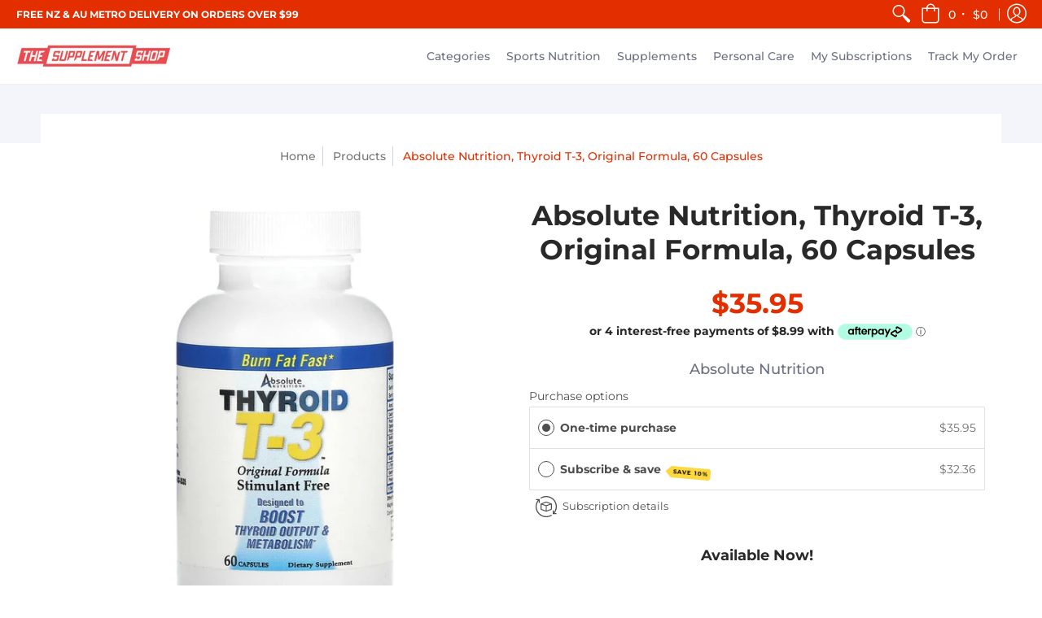

--- FILE ---
content_type: text/html; charset=utf-8
request_url: https://thesupplementshop.com.au/products/absolute-nutrition-thyroid-t-3-original-formula-2-bottles-60-capsules-each
body_size: 36179
content:
<!doctype html>
<html lang="en" class="fonts-loading">
  <head>
    <!-- Global site tag (gtag.js) - Google Analytics -->
<script async src="https://www.googletagmanager.com/gtag/js?id=UA-142137322-1"></script>
<script>
  window.dataLayer = window.dataLayer || [];
  function gtag(){dataLayer.push(arguments);}
  gtag('js', new Date());

  gtag('config', 'UA-142137322-1');
</script>

    <meta charset="utf-8">
<meta http-equiv="X-UA-Compatible" content="IE=edge,chrome=1">
<meta name="viewport" content="width=device-width,initial-scale=1.0,maximum-scale=1">
<meta name="theme-color" content="#e32e00">
<title>Absolute Nutrition, Thyroid T-3, Original Formula, 60 Capsules | The Supplement Shop</title> 

<link rel="canonical" href="https://thesupplementshop.com.au/products/absolute-nutrition-thyroid-t-3-original-formula-2-bottles-60-capsules-each" />


<meta name="description" content="  Description Burn Fat Fast Stimulant Free Designed to Boost Thyroid Output &amp;amp; Metabolism Dietary Supplement The Diet Company Thyroid T3 contains nutrients that increase thyroid output and increase the body&#39;s metabolic rate (without stimulants). Suggested Use For dietary support take 4-6 capsules daily. Use 2 capsul" />



<!-- https://stackoverflow.com/questions/32759272/how-to-load-css-asynchronously -->
<link href="//thesupplementshop.com.au/cdn/shop/t/2/assets/theme-initial.scss.css?v=94303528556303006901588987145" rel="stylesheet" type="text/css" media="screen">
<link rel="preload" href="//thesupplementshop.com.au/cdn/shop/t/2/assets/theme.scss.css?v=47732980011117849171757047655" as="style">
<link rel="stylesheet" href="//thesupplementshop.com.au/cdn/shop/t/2/assets/theme.scss.css?v=47732980011117849171757047655" media="print" onload="this.media='all'">
<noscript><link href="//thesupplementshop.com.au/cdn/shop/t/2/assets/theme.scss.css?v=47732980011117849171757047655" rel="stylesheet" type="text/css" media="screen"></noscript>

<script>
var pReady = [], $ = function(f) {pReady.push(f)}, theme = {};
window.themeInfo = {name: "Avenue"};
window.theme = window.theme || {};
theme.moneyFormat = "\u003cspan class=money\u003e${{amount}} \u003c\/span\u003e";
theme.routes_cart_url = "\/cart";
theme.routes_all_products_collection_url = "\/collections\/all";
theme.routes_search_url = "\/search";
theme.routes_product_recommendations_url = "\/recommendations\/products";
theme.language = {collections_general_update_cart: "Update Cart",collections_general_update_cart_message: "There are products in your cart.",collections_general_update_cart_label_message: "In the cart",collections_general_open: "Open",collections_sidebar_less: "- Less",collections_sidebar_more: "+ More",contact_form_send: "Send",layout_general_next: "Next",layout_general_unavailable: "Unavailable",products_general_inv_msg_1: "Only",products_general_inv_msg_2: "left!",products_general_per: " per ",products_product_add_to_cart: "Add to Cart",products_product_ajax_adding: "Adding...",products_product_ajax_added: "Added to cart!",products_product_ajax_thanks: "Thank you!",products_product_ajax_updated: "Cart updated!",products_product_ajax_view: "View cart",products_product_available: "Available Now!",products_product_disabled_add_to_cart: "Unavailable",products_product_free: "Free",products_product_sku: "SKU: ",products_product_sold_out: "Sold Out",products_product_savings: "Save",general_search_see_results: "See all results",general_validation_loading: "Loading",general_validation_error: "Error",general_validation_required: "This field is required",general_validation_fix_field: "Please fix this field",general_validation_valid_email: "Please enter a valid email address",general_validation_valid_url: "Please enter a valid URL",general_validation_valid_date: "Please enter a valid date",general_validation_valid_iso: "Please enter a valid date (ISO)",general_validation_valid_number: "Please enter a valid number",general_validation_only_digits: "Please enter only digits",general_validation_same_value: "Please enter the same value again",general_validation_characters_exceed: "Characters cannot exceed",general_validation_characters_min: "Minimum character count is",general_validation_characters_range: "Character range is",general_validation_value_less: "Value must be less than or equal to",general_validation_value_greater: "Value must be greater than or equal to",general_validation_value_range: "Value range is",general_validation_multiple: "Please enter a multiple of"};
</script>

<script async src="//thesupplementshop.com.au/cdn/shop/t/2/assets/script-initial.js?v=120488373623472101061588987132"></script>
<script defer src="//thesupplementshop.com.au/cdn/shop/t/2/assets/script-jquery.js?v=54965435636336543851588987132"></script>
<script defer src="//thesupplementshop.com.au/cdn/shop/t/2/assets/script-min.js?v=142001677042224460811588987133"></script>

 








<meta property="og:site_name" content="The Supplement Shop">
<meta property="og:url" content="https://thesupplementshop.com.au/products/absolute-nutrition-thyroid-t-3-original-formula-2-bottles-60-capsules-each">
<meta property="og:title" content="Absolute Nutrition, Thyroid T-3, Original Formula, 60 Capsules">
<meta property="og:type" content="product">
<meta property="og:description" content="  Description Burn Fat Fast Stimulant Free Designed to Boost Thyroid Output &amp;amp; Metabolism Dietary Supplement The Diet Company Thyroid T3 contains nutrients that increase thyroid output and increase the body&#39;s metabolic rate (without stimulants). Suggested Use For dietary support take 4-6 capsules daily. Use 2 capsul">

<meta property="og:price:amount" content="35.95">
<meta property="og:price:currency" content="AUD">


<meta property="og:image" content="http://thesupplementshop.com.au/cdn/shop/products/26_49ef28a5-38c1-4219-8fe0-8e957561413d_1200x1200.jpg?v=1676539586">
<meta property="og:image:width" content="800">
<meta property="og:image:height" content="800">

<meta property="og:image" content="http://thesupplementshop.com.au/cdn/shop/products/31_0d406c62-c77e-4560-9d74-4d9251e10753_1200x1200.jpg?v=1676539593">
<meta property="og:image:width" content="800">
<meta property="og:image:height" content="800">

<meta property="og:image:secure_url" content="https://thesupplementshop.com.au/cdn/shop/products/26_49ef28a5-38c1-4219-8fe0-8e957561413d_1200x1200.jpg?v=1676539586"><meta property="og:image:secure_url" content="https://thesupplementshop.com.au/cdn/shop/products/31_0d406c62-c77e-4560-9d74-4d9251e10753_1200x1200.jpg?v=1676539593">


<meta name="twitter:card" content="summary_large_image">
<meta name="twitter:title" content="Absolute Nutrition, Thyroid T-3, Original Formula, 60 Capsules">
<meta name="twitter:description" content="  Description Burn Fat Fast Stimulant Free Designed to Boost Thyroid Output &amp;amp; Metabolism Dietary Supplement The Diet Company Thyroid T3 contains nutrients that increase thyroid output and increase the body&#39;s metabolic rate (without stimulants). Suggested Use For dietary support take 4-6 capsules daily. Use 2 capsul">

<noscript><style>body{margin-bottom:50px;}.container,.background-cover,.background-overlay,.featured-image{position:relative;}.header{opacity:1;filter:alpha(opacity=100);}.responsiveMenu li:hover > ul{left:0!important}.no-js-hide{display:none!important}.no-js.hidden{display:block!important}.no-js-bg{left:0;position:absolute;top:0;width:100%;}img.lazywidth{width:auto;}</style></noscript>    
    <!-- OutlinkStickyBtn CODE Start --><!-- OutlinkStickyBtn END --> <script>window.performance && window.performance.mark && window.performance.mark('shopify.content_for_header.start');</script><meta id="shopify-digital-wallet" name="shopify-digital-wallet" content="/27790901341/digital_wallets/dialog">
<meta name="shopify-checkout-api-token" content="bf4809dc3abf43fdbf2ee9f87e285f41">
<meta id="in-context-paypal-metadata" data-shop-id="27790901341" data-venmo-supported="false" data-environment="production" data-locale="en_US" data-paypal-v4="true" data-currency="AUD">
<link rel="alternate" type="application/json+oembed" href="https://thesupplementshop.com.au/products/absolute-nutrition-thyroid-t-3-original-formula-2-bottles-60-capsules-each.oembed">
<script async="async" src="/checkouts/internal/preloads.js?locale=en-AU"></script>
<script id="shopify-features" type="application/json">{"accessToken":"bf4809dc3abf43fdbf2ee9f87e285f41","betas":["rich-media-storefront-analytics"],"domain":"thesupplementshop.com.au","predictiveSearch":true,"shopId":27790901341,"locale":"en"}</script>
<script>var Shopify = Shopify || {};
Shopify.shop = "thesupplementshopau.myshopify.com";
Shopify.locale = "en";
Shopify.currency = {"active":"AUD","rate":"1.0"};
Shopify.country = "AU";
Shopify.theme = {"name":"Avenue","id":82252628061,"schema_name":"Avenue","schema_version":"1.4.7","theme_store_id":865,"role":"main"};
Shopify.theme.handle = "null";
Shopify.theme.style = {"id":null,"handle":null};
Shopify.cdnHost = "thesupplementshop.com.au/cdn";
Shopify.routes = Shopify.routes || {};
Shopify.routes.root = "/";</script>
<script type="module">!function(o){(o.Shopify=o.Shopify||{}).modules=!0}(window);</script>
<script>!function(o){function n(){var o=[];function n(){o.push(Array.prototype.slice.apply(arguments))}return n.q=o,n}var t=o.Shopify=o.Shopify||{};t.loadFeatures=n(),t.autoloadFeatures=n()}(window);</script>
<script id="shop-js-analytics" type="application/json">{"pageType":"product"}</script>
<script defer="defer" async type="module" src="//thesupplementshop.com.au/cdn/shopifycloud/shop-js/modules/v2/client.init-shop-cart-sync_C5BV16lS.en.esm.js"></script>
<script defer="defer" async type="module" src="//thesupplementshop.com.au/cdn/shopifycloud/shop-js/modules/v2/chunk.common_CygWptCX.esm.js"></script>
<script type="module">
  await import("//thesupplementshop.com.au/cdn/shopifycloud/shop-js/modules/v2/client.init-shop-cart-sync_C5BV16lS.en.esm.js");
await import("//thesupplementshop.com.au/cdn/shopifycloud/shop-js/modules/v2/chunk.common_CygWptCX.esm.js");

  window.Shopify.SignInWithShop?.initShopCartSync?.({"fedCMEnabled":true,"windoidEnabled":true});

</script>
<script>(function() {
  var isLoaded = false;
  function asyncLoad() {
    if (isLoaded) return;
    isLoaded = true;
    var urls = ["https:\/\/cdn-app.sealsubscriptions.com\/shopify\/public\/js\/sealsubscriptions.js?shop=thesupplementshopau.myshopify.com","https:\/\/d1639lhkj5l89m.cloudfront.net\/js\/storefront\/uppromote.js?shop=thesupplementshopau.myshopify.com","https:\/\/orderstatus.w3apps.co\/js\/orderlookup.js?shop=thesupplementshopau.myshopify.com","https:\/\/phplaravel-1289159-4675884.cloudwaysapps.com\/custom.js?shop=thesupplementshopau.myshopify.com"];
    for (var i = 0; i < urls.length; i++) {
      var s = document.createElement('script');
      s.type = 'text/javascript';
      s.async = true;
      s.src = urls[i];
      var x = document.getElementsByTagName('script')[0];
      x.parentNode.insertBefore(s, x);
    }
  };
  if(window.attachEvent) {
    window.attachEvent('onload', asyncLoad);
  } else {
    window.addEventListener('load', asyncLoad, false);
  }
})();</script>
<script id="__st">var __st={"a":27790901341,"offset":39600,"reqid":"e12aaa1c-a3a4-4bbe-b6d7-eae4d6ca1345-1768785041","pageurl":"thesupplementshop.com.au\/products\/absolute-nutrition-thyroid-t-3-original-formula-2-bottles-60-capsules-each","u":"88e5564b2899","p":"product","rtyp":"product","rid":4691364446301};</script>
<script>window.ShopifyPaypalV4VisibilityTracking = true;</script>
<script id="captcha-bootstrap">!function(){'use strict';const t='contact',e='account',n='new_comment',o=[[t,t],['blogs',n],['comments',n],[t,'customer']],c=[[e,'customer_login'],[e,'guest_login'],[e,'recover_customer_password'],[e,'create_customer']],r=t=>t.map((([t,e])=>`form[action*='/${t}']:not([data-nocaptcha='true']) input[name='form_type'][value='${e}']`)).join(','),a=t=>()=>t?[...document.querySelectorAll(t)].map((t=>t.form)):[];function s(){const t=[...o],e=r(t);return a(e)}const i='password',u='form_key',d=['recaptcha-v3-token','g-recaptcha-response','h-captcha-response',i],f=()=>{try{return window.sessionStorage}catch{return}},m='__shopify_v',_=t=>t.elements[u];function p(t,e,n=!1){try{const o=window.sessionStorage,c=JSON.parse(o.getItem(e)),{data:r}=function(t){const{data:e,action:n}=t;return t[m]||n?{data:e,action:n}:{data:t,action:n}}(c);for(const[e,n]of Object.entries(r))t.elements[e]&&(t.elements[e].value=n);n&&o.removeItem(e)}catch(o){console.error('form repopulation failed',{error:o})}}const l='form_type',E='cptcha';function T(t){t.dataset[E]=!0}const w=window,h=w.document,L='Shopify',v='ce_forms',y='captcha';let A=!1;((t,e)=>{const n=(g='f06e6c50-85a8-45c8-87d0-21a2b65856fe',I='https://cdn.shopify.com/shopifycloud/storefront-forms-hcaptcha/ce_storefront_forms_captcha_hcaptcha.v1.5.2.iife.js',D={infoText:'Protected by hCaptcha',privacyText:'Privacy',termsText:'Terms'},(t,e,n)=>{const o=w[L][v],c=o.bindForm;if(c)return c(t,g,e,D).then(n);var r;o.q.push([[t,g,e,D],n]),r=I,A||(h.body.append(Object.assign(h.createElement('script'),{id:'captcha-provider',async:!0,src:r})),A=!0)});var g,I,D;w[L]=w[L]||{},w[L][v]=w[L][v]||{},w[L][v].q=[],w[L][y]=w[L][y]||{},w[L][y].protect=function(t,e){n(t,void 0,e),T(t)},Object.freeze(w[L][y]),function(t,e,n,w,h,L){const[v,y,A,g]=function(t,e,n){const i=e?o:[],u=t?c:[],d=[...i,...u],f=r(d),m=r(i),_=r(d.filter((([t,e])=>n.includes(e))));return[a(f),a(m),a(_),s()]}(w,h,L),I=t=>{const e=t.target;return e instanceof HTMLFormElement?e:e&&e.form},D=t=>v().includes(t);t.addEventListener('submit',(t=>{const e=I(t);if(!e)return;const n=D(e)&&!e.dataset.hcaptchaBound&&!e.dataset.recaptchaBound,o=_(e),c=g().includes(e)&&(!o||!o.value);(n||c)&&t.preventDefault(),c&&!n&&(function(t){try{if(!f())return;!function(t){const e=f();if(!e)return;const n=_(t);if(!n)return;const o=n.value;o&&e.removeItem(o)}(t);const e=Array.from(Array(32),(()=>Math.random().toString(36)[2])).join('');!function(t,e){_(t)||t.append(Object.assign(document.createElement('input'),{type:'hidden',name:u})),t.elements[u].value=e}(t,e),function(t,e){const n=f();if(!n)return;const o=[...t.querySelectorAll(`input[type='${i}']`)].map((({name:t})=>t)),c=[...d,...o],r={};for(const[a,s]of new FormData(t).entries())c.includes(a)||(r[a]=s);n.setItem(e,JSON.stringify({[m]:1,action:t.action,data:r}))}(t,e)}catch(e){console.error('failed to persist form',e)}}(e),e.submit())}));const S=(t,e)=>{t&&!t.dataset[E]&&(n(t,e.some((e=>e===t))),T(t))};for(const o of['focusin','change'])t.addEventListener(o,(t=>{const e=I(t);D(e)&&S(e,y())}));const B=e.get('form_key'),M=e.get(l),P=B&&M;t.addEventListener('DOMContentLoaded',(()=>{const t=y();if(P)for(const e of t)e.elements[l].value===M&&p(e,B);[...new Set([...A(),...v().filter((t=>'true'===t.dataset.shopifyCaptcha))])].forEach((e=>S(e,t)))}))}(h,new URLSearchParams(w.location.search),n,t,e,['guest_login'])})(!0,!0)}();</script>
<script integrity="sha256-4kQ18oKyAcykRKYeNunJcIwy7WH5gtpwJnB7kiuLZ1E=" data-source-attribution="shopify.loadfeatures" defer="defer" src="//thesupplementshop.com.au/cdn/shopifycloud/storefront/assets/storefront/load_feature-a0a9edcb.js" crossorigin="anonymous"></script>
<script data-source-attribution="shopify.dynamic_checkout.dynamic.init">var Shopify=Shopify||{};Shopify.PaymentButton=Shopify.PaymentButton||{isStorefrontPortableWallets:!0,init:function(){window.Shopify.PaymentButton.init=function(){};var t=document.createElement("script");t.src="https://thesupplementshop.com.au/cdn/shopifycloud/portable-wallets/latest/portable-wallets.en.js",t.type="module",document.head.appendChild(t)}};
</script>
<script data-source-attribution="shopify.dynamic_checkout.buyer_consent">
  function portableWalletsHideBuyerConsent(e){var t=document.getElementById("shopify-buyer-consent"),n=document.getElementById("shopify-subscription-policy-button");t&&n&&(t.classList.add("hidden"),t.setAttribute("aria-hidden","true"),n.removeEventListener("click",e))}function portableWalletsShowBuyerConsent(e){var t=document.getElementById("shopify-buyer-consent"),n=document.getElementById("shopify-subscription-policy-button");t&&n&&(t.classList.remove("hidden"),t.removeAttribute("aria-hidden"),n.addEventListener("click",e))}window.Shopify?.PaymentButton&&(window.Shopify.PaymentButton.hideBuyerConsent=portableWalletsHideBuyerConsent,window.Shopify.PaymentButton.showBuyerConsent=portableWalletsShowBuyerConsent);
</script>
<script>
  function portableWalletsCleanup(e){e&&e.src&&console.error("Failed to load portable wallets script "+e.src);var t=document.querySelectorAll("shopify-accelerated-checkout .shopify-payment-button__skeleton, shopify-accelerated-checkout-cart .wallet-cart-button__skeleton"),e=document.getElementById("shopify-buyer-consent");for(let e=0;e<t.length;e++)t[e].remove();e&&e.remove()}function portableWalletsNotLoadedAsModule(e){e instanceof ErrorEvent&&"string"==typeof e.message&&e.message.includes("import.meta")&&"string"==typeof e.filename&&e.filename.includes("portable-wallets")&&(window.removeEventListener("error",portableWalletsNotLoadedAsModule),window.Shopify.PaymentButton.failedToLoad=e,"loading"===document.readyState?document.addEventListener("DOMContentLoaded",window.Shopify.PaymentButton.init):window.Shopify.PaymentButton.init())}window.addEventListener("error",portableWalletsNotLoadedAsModule);
</script>

<script type="module" src="https://thesupplementshop.com.au/cdn/shopifycloud/portable-wallets/latest/portable-wallets.en.js" onError="portableWalletsCleanup(this)" crossorigin="anonymous"></script>
<script nomodule>
  document.addEventListener("DOMContentLoaded", portableWalletsCleanup);
</script>

<link id="shopify-accelerated-checkout-styles" rel="stylesheet" media="screen" href="https://thesupplementshop.com.au/cdn/shopifycloud/portable-wallets/latest/accelerated-checkout-backwards-compat.css" crossorigin="anonymous">
<style id="shopify-accelerated-checkout-cart">
        #shopify-buyer-consent {
  margin-top: 1em;
  display: inline-block;
  width: 100%;
}

#shopify-buyer-consent.hidden {
  display: none;
}

#shopify-subscription-policy-button {
  background: none;
  border: none;
  padding: 0;
  text-decoration: underline;
  font-size: inherit;
  cursor: pointer;
}

#shopify-subscription-policy-button::before {
  box-shadow: none;
}

      </style>

<script>window.performance && window.performance.mark && window.performance.mark('shopify.content_for_header.end');</script>

  <link href="//thesupplementshop.com.au/cdn/shop/t/2/assets/daily-deals.scss?v=1386330190104844151605297544" rel="stylesheet" type="text/css" media="all" />


	<!-- "snippets/vitals-loader.liquid" was not rendered, the associated app was uninstalled -->

<script src="//thesupplementshop.com.au/cdn/shop/t/2/assets/flagBs.js?v=119002448183918949901648183718" async="async"></script>
<script>
    let es_lan_s = 'es_default_en';
  	let es_lan_j = {};
    let es_lan = es_lan_j[es_lan_s];

    let es_sd = null;
    let es_pd = null;
</script> 
<script type="text/javascript">console.error("MinMaxify is deactivated for this website. Please don't forget to remove minmaxify-head.liquid still being referenced by theme.liquid")</script>


<!-- BEGIN app block: shopify://apps/securify/blocks/browser-blocker/e3ed2576-9111-486f-86eb-a36b6bee4e94 -->

<script>
  // Pass shop domain to the React app via global variable
  window.SECURIFY_SHOP_DOMAIN = "thesupplementshop.com.au";
  window.SECURIFY_CUSTOMER_ID = null;
</script>

<script src="https://cdn.shopify.com/extensions/019bc1cc-06d8-7e3f-967d-afdcd749ef37/securify-68/assets/visitor-blocker-v2.iife.js" async fetchpriority="high"></script>
<!-- END app block --><!-- BEGIN app block: shopify://apps/w3-custom-order-status/blocks/customer_account_status/ff5bedd7-802c-425d-8e19-b19a597a06a4 -->

<style>
.w3-order-status{
  border:1px solid #c0c0c0;
  padding: 10px;
  border-radius: 5px;
  margin-bottom: 10px;
  background-color: #fff;
  color: #333;
  }

  .w3-timeline .w3-timeline-item.current .w3-timeline-content{
    background-color:#fafafa !important;
    color:#333;
  }

  .w3-future-status{
    color:#c0c0c0
  }

</style>

<script type="text/javascript">
  
	
  var search = {
      orderID: null,
      shopName: 'thesupplementshopau',
      includeStyles: true
  }

  if (search.orderID != null & search.shopName != null){
    fetch('https://orderstatus.w3apps.co/api/ShopifyLookup',
      {
          method: 'POST',
          body: JSON.stringify(search),
          headers: { 'Accept': 'application/json', 'Content-Type': 'application/json' }
      })
      .then((response) => response.json())
      .then((data) => {

          const st = document.querySelector('.w3-customer-account-order-status');
          if (st){
            st.innerHTML = data.searchresultsdetail;
          }

      });
  }

</script>






<!-- END app block --><link href="https://monorail-edge.shopifysvc.com" rel="dns-prefetch">
<script>(function(){if ("sendBeacon" in navigator && "performance" in window) {try {var session_token_from_headers = performance.getEntriesByType('navigation')[0].serverTiming.find(x => x.name == '_s').description;} catch {var session_token_from_headers = undefined;}var session_cookie_matches = document.cookie.match(/_shopify_s=([^;]*)/);var session_token_from_cookie = session_cookie_matches && session_cookie_matches.length === 2 ? session_cookie_matches[1] : "";var session_token = session_token_from_headers || session_token_from_cookie || "";function handle_abandonment_event(e) {var entries = performance.getEntries().filter(function(entry) {return /monorail-edge.shopifysvc.com/.test(entry.name);});if (!window.abandonment_tracked && entries.length === 0) {window.abandonment_tracked = true;var currentMs = Date.now();var navigation_start = performance.timing.navigationStart;var payload = {shop_id: 27790901341,url: window.location.href,navigation_start,duration: currentMs - navigation_start,session_token,page_type: "product"};window.navigator.sendBeacon("https://monorail-edge.shopifysvc.com/v1/produce", JSON.stringify({schema_id: "online_store_buyer_site_abandonment/1.1",payload: payload,metadata: {event_created_at_ms: currentMs,event_sent_at_ms: currentMs}}));}}window.addEventListener('pagehide', handle_abandonment_event);}}());</script>
<script id="web-pixels-manager-setup">(function e(e,d,r,n,o){if(void 0===o&&(o={}),!Boolean(null===(a=null===(i=window.Shopify)||void 0===i?void 0:i.analytics)||void 0===a?void 0:a.replayQueue)){var i,a;window.Shopify=window.Shopify||{};var t=window.Shopify;t.analytics=t.analytics||{};var s=t.analytics;s.replayQueue=[],s.publish=function(e,d,r){return s.replayQueue.push([e,d,r]),!0};try{self.performance.mark("wpm:start")}catch(e){}var l=function(){var e={modern:/Edge?\/(1{2}[4-9]|1[2-9]\d|[2-9]\d{2}|\d{4,})\.\d+(\.\d+|)|Firefox\/(1{2}[4-9]|1[2-9]\d|[2-9]\d{2}|\d{4,})\.\d+(\.\d+|)|Chrom(ium|e)\/(9{2}|\d{3,})\.\d+(\.\d+|)|(Maci|X1{2}).+ Version\/(15\.\d+|(1[6-9]|[2-9]\d|\d{3,})\.\d+)([,.]\d+|)( \(\w+\)|)( Mobile\/\w+|) Safari\/|Chrome.+OPR\/(9{2}|\d{3,})\.\d+\.\d+|(CPU[ +]OS|iPhone[ +]OS|CPU[ +]iPhone|CPU IPhone OS|CPU iPad OS)[ +]+(15[._]\d+|(1[6-9]|[2-9]\d|\d{3,})[._]\d+)([._]\d+|)|Android:?[ /-](13[3-9]|1[4-9]\d|[2-9]\d{2}|\d{4,})(\.\d+|)(\.\d+|)|Android.+Firefox\/(13[5-9]|1[4-9]\d|[2-9]\d{2}|\d{4,})\.\d+(\.\d+|)|Android.+Chrom(ium|e)\/(13[3-9]|1[4-9]\d|[2-9]\d{2}|\d{4,})\.\d+(\.\d+|)|SamsungBrowser\/([2-9]\d|\d{3,})\.\d+/,legacy:/Edge?\/(1[6-9]|[2-9]\d|\d{3,})\.\d+(\.\d+|)|Firefox\/(5[4-9]|[6-9]\d|\d{3,})\.\d+(\.\d+|)|Chrom(ium|e)\/(5[1-9]|[6-9]\d|\d{3,})\.\d+(\.\d+|)([\d.]+$|.*Safari\/(?![\d.]+ Edge\/[\d.]+$))|(Maci|X1{2}).+ Version\/(10\.\d+|(1[1-9]|[2-9]\d|\d{3,})\.\d+)([,.]\d+|)( \(\w+\)|)( Mobile\/\w+|) Safari\/|Chrome.+OPR\/(3[89]|[4-9]\d|\d{3,})\.\d+\.\d+|(CPU[ +]OS|iPhone[ +]OS|CPU[ +]iPhone|CPU IPhone OS|CPU iPad OS)[ +]+(10[._]\d+|(1[1-9]|[2-9]\d|\d{3,})[._]\d+)([._]\d+|)|Android:?[ /-](13[3-9]|1[4-9]\d|[2-9]\d{2}|\d{4,})(\.\d+|)(\.\d+|)|Mobile Safari.+OPR\/([89]\d|\d{3,})\.\d+\.\d+|Android.+Firefox\/(13[5-9]|1[4-9]\d|[2-9]\d{2}|\d{4,})\.\d+(\.\d+|)|Android.+Chrom(ium|e)\/(13[3-9]|1[4-9]\d|[2-9]\d{2}|\d{4,})\.\d+(\.\d+|)|Android.+(UC? ?Browser|UCWEB|U3)[ /]?(15\.([5-9]|\d{2,})|(1[6-9]|[2-9]\d|\d{3,})\.\d+)\.\d+|SamsungBrowser\/(5\.\d+|([6-9]|\d{2,})\.\d+)|Android.+MQ{2}Browser\/(14(\.(9|\d{2,})|)|(1[5-9]|[2-9]\d|\d{3,})(\.\d+|))(\.\d+|)|K[Aa][Ii]OS\/(3\.\d+|([4-9]|\d{2,})\.\d+)(\.\d+|)/},d=e.modern,r=e.legacy,n=navigator.userAgent;return n.match(d)?"modern":n.match(r)?"legacy":"unknown"}(),u="modern"===l?"modern":"legacy",c=(null!=n?n:{modern:"",legacy:""})[u],f=function(e){return[e.baseUrl,"/wpm","/b",e.hashVersion,"modern"===e.buildTarget?"m":"l",".js"].join("")}({baseUrl:d,hashVersion:r,buildTarget:u}),m=function(e){var d=e.version,r=e.bundleTarget,n=e.surface,o=e.pageUrl,i=e.monorailEndpoint;return{emit:function(e){var a=e.status,t=e.errorMsg,s=(new Date).getTime(),l=JSON.stringify({metadata:{event_sent_at_ms:s},events:[{schema_id:"web_pixels_manager_load/3.1",payload:{version:d,bundle_target:r,page_url:o,status:a,surface:n,error_msg:t},metadata:{event_created_at_ms:s}}]});if(!i)return console&&console.warn&&console.warn("[Web Pixels Manager] No Monorail endpoint provided, skipping logging."),!1;try{return self.navigator.sendBeacon.bind(self.navigator)(i,l)}catch(e){}var u=new XMLHttpRequest;try{return u.open("POST",i,!0),u.setRequestHeader("Content-Type","text/plain"),u.send(l),!0}catch(e){return console&&console.warn&&console.warn("[Web Pixels Manager] Got an unhandled error while logging to Monorail."),!1}}}}({version:r,bundleTarget:l,surface:e.surface,pageUrl:self.location.href,monorailEndpoint:e.monorailEndpoint});try{o.browserTarget=l,function(e){var d=e.src,r=e.async,n=void 0===r||r,o=e.onload,i=e.onerror,a=e.sri,t=e.scriptDataAttributes,s=void 0===t?{}:t,l=document.createElement("script"),u=document.querySelector("head"),c=document.querySelector("body");if(l.async=n,l.src=d,a&&(l.integrity=a,l.crossOrigin="anonymous"),s)for(var f in s)if(Object.prototype.hasOwnProperty.call(s,f))try{l.dataset[f]=s[f]}catch(e){}if(o&&l.addEventListener("load",o),i&&l.addEventListener("error",i),u)u.appendChild(l);else{if(!c)throw new Error("Did not find a head or body element to append the script");c.appendChild(l)}}({src:f,async:!0,onload:function(){if(!function(){var e,d;return Boolean(null===(d=null===(e=window.Shopify)||void 0===e?void 0:e.analytics)||void 0===d?void 0:d.initialized)}()){var d=window.webPixelsManager.init(e)||void 0;if(d){var r=window.Shopify.analytics;r.replayQueue.forEach((function(e){var r=e[0],n=e[1],o=e[2];d.publishCustomEvent(r,n,o)})),r.replayQueue=[],r.publish=d.publishCustomEvent,r.visitor=d.visitor,r.initialized=!0}}},onerror:function(){return m.emit({status:"failed",errorMsg:"".concat(f," has failed to load")})},sri:function(e){var d=/^sha384-[A-Za-z0-9+/=]+$/;return"string"==typeof e&&d.test(e)}(c)?c:"",scriptDataAttributes:o}),m.emit({status:"loading"})}catch(e){m.emit({status:"failed",errorMsg:(null==e?void 0:e.message)||"Unknown error"})}}})({shopId: 27790901341,storefrontBaseUrl: "https://thesupplementshop.com.au",extensionsBaseUrl: "https://extensions.shopifycdn.com/cdn/shopifycloud/web-pixels-manager",monorailEndpoint: "https://monorail-edge.shopifysvc.com/unstable/produce_batch",surface: "storefront-renderer",enabledBetaFlags: ["2dca8a86"],webPixelsConfigList: [{"id":"1569947862","configuration":"{\"shopId\":\"43047\",\"env\":\"production\",\"metaData\":\"[]\"}","eventPayloadVersion":"v1","runtimeContext":"STRICT","scriptVersion":"8e11013497942cd9be82d03af35714e6","type":"APP","apiClientId":2773553,"privacyPurposes":[],"dataSharingAdjustments":{"protectedCustomerApprovalScopes":["read_customer_address","read_customer_email","read_customer_name","read_customer_personal_data","read_customer_phone"]}},{"id":"shopify-app-pixel","configuration":"{}","eventPayloadVersion":"v1","runtimeContext":"STRICT","scriptVersion":"0450","apiClientId":"shopify-pixel","type":"APP","privacyPurposes":["ANALYTICS","MARKETING"]},{"id":"shopify-custom-pixel","eventPayloadVersion":"v1","runtimeContext":"LAX","scriptVersion":"0450","apiClientId":"shopify-pixel","type":"CUSTOM","privacyPurposes":["ANALYTICS","MARKETING"]}],isMerchantRequest: false,initData: {"shop":{"name":"The Supplement Shop","paymentSettings":{"currencyCode":"AUD"},"myshopifyDomain":"thesupplementshopau.myshopify.com","countryCode":"AU","storefrontUrl":"https:\/\/thesupplementshop.com.au"},"customer":null,"cart":null,"checkout":null,"productVariants":[{"price":{"amount":35.95,"currencyCode":"AUD"},"product":{"title":"Absolute Nutrition, Thyroid T-3, Original Formula, 60 Capsules","vendor":"Absolute Nutrition","id":"4691364446301","untranslatedTitle":"Absolute Nutrition, Thyroid T-3, Original Formula, 60 Capsules","url":"\/products\/absolute-nutrition-thyroid-t-3-original-formula-2-bottles-60-capsules-each","type":"Fat Burners"},"id":"32458440015965","image":{"src":"\/\/thesupplementshop.com.au\/cdn\/shop\/products\/26_49ef28a5-38c1-4219-8fe0-8e957561413d.jpg?v=1676539586"},"sku":"27666","title":"Default Title","untranslatedTitle":"Default Title"}],"purchasingCompany":null},},"https://thesupplementshop.com.au/cdn","fcfee988w5aeb613cpc8e4bc33m6693e112",{"modern":"","legacy":""},{"shopId":"27790901341","storefrontBaseUrl":"https:\/\/thesupplementshop.com.au","extensionBaseUrl":"https:\/\/extensions.shopifycdn.com\/cdn\/shopifycloud\/web-pixels-manager","surface":"storefront-renderer","enabledBetaFlags":"[\"2dca8a86\"]","isMerchantRequest":"false","hashVersion":"fcfee988w5aeb613cpc8e4bc33m6693e112","publish":"custom","events":"[[\"page_viewed\",{}],[\"product_viewed\",{\"productVariant\":{\"price\":{\"amount\":35.95,\"currencyCode\":\"AUD\"},\"product\":{\"title\":\"Absolute Nutrition, Thyroid T-3, Original Formula, 60 Capsules\",\"vendor\":\"Absolute Nutrition\",\"id\":\"4691364446301\",\"untranslatedTitle\":\"Absolute Nutrition, Thyroid T-3, Original Formula, 60 Capsules\",\"url\":\"\/products\/absolute-nutrition-thyroid-t-3-original-formula-2-bottles-60-capsules-each\",\"type\":\"Fat Burners\"},\"id\":\"32458440015965\",\"image\":{\"src\":\"\/\/thesupplementshop.com.au\/cdn\/shop\/products\/26_49ef28a5-38c1-4219-8fe0-8e957561413d.jpg?v=1676539586\"},\"sku\":\"27666\",\"title\":\"Default Title\",\"untranslatedTitle\":\"Default Title\"}}]]"});</script><script>
  window.ShopifyAnalytics = window.ShopifyAnalytics || {};
  window.ShopifyAnalytics.meta = window.ShopifyAnalytics.meta || {};
  window.ShopifyAnalytics.meta.currency = 'AUD';
  var meta = {"product":{"id":4691364446301,"gid":"gid:\/\/shopify\/Product\/4691364446301","vendor":"Absolute Nutrition","type":"Fat Burners","handle":"absolute-nutrition-thyroid-t-3-original-formula-2-bottles-60-capsules-each","variants":[{"id":32458440015965,"price":3595,"name":"Absolute Nutrition, Thyroid T-3, Original Formula, 60 Capsules","public_title":null,"sku":"27666"}],"remote":false},"page":{"pageType":"product","resourceType":"product","resourceId":4691364446301,"requestId":"e12aaa1c-a3a4-4bbe-b6d7-eae4d6ca1345-1768785041"}};
  for (var attr in meta) {
    window.ShopifyAnalytics.meta[attr] = meta[attr];
  }
</script>
<script class="analytics">
  (function () {
    var customDocumentWrite = function(content) {
      var jquery = null;

      if (window.jQuery) {
        jquery = window.jQuery;
      } else if (window.Checkout && window.Checkout.$) {
        jquery = window.Checkout.$;
      }

      if (jquery) {
        jquery('body').append(content);
      }
    };

    var hasLoggedConversion = function(token) {
      if (token) {
        return document.cookie.indexOf('loggedConversion=' + token) !== -1;
      }
      return false;
    }

    var setCookieIfConversion = function(token) {
      if (token) {
        var twoMonthsFromNow = new Date(Date.now());
        twoMonthsFromNow.setMonth(twoMonthsFromNow.getMonth() + 2);

        document.cookie = 'loggedConversion=' + token + '; expires=' + twoMonthsFromNow;
      }
    }

    var trekkie = window.ShopifyAnalytics.lib = window.trekkie = window.trekkie || [];
    if (trekkie.integrations) {
      return;
    }
    trekkie.methods = [
      'identify',
      'page',
      'ready',
      'track',
      'trackForm',
      'trackLink'
    ];
    trekkie.factory = function(method) {
      return function() {
        var args = Array.prototype.slice.call(arguments);
        args.unshift(method);
        trekkie.push(args);
        return trekkie;
      };
    };
    for (var i = 0; i < trekkie.methods.length; i++) {
      var key = trekkie.methods[i];
      trekkie[key] = trekkie.factory(key);
    }
    trekkie.load = function(config) {
      trekkie.config = config || {};
      trekkie.config.initialDocumentCookie = document.cookie;
      var first = document.getElementsByTagName('script')[0];
      var script = document.createElement('script');
      script.type = 'text/javascript';
      script.onerror = function(e) {
        var scriptFallback = document.createElement('script');
        scriptFallback.type = 'text/javascript';
        scriptFallback.onerror = function(error) {
                var Monorail = {
      produce: function produce(monorailDomain, schemaId, payload) {
        var currentMs = new Date().getTime();
        var event = {
          schema_id: schemaId,
          payload: payload,
          metadata: {
            event_created_at_ms: currentMs,
            event_sent_at_ms: currentMs
          }
        };
        return Monorail.sendRequest("https://" + monorailDomain + "/v1/produce", JSON.stringify(event));
      },
      sendRequest: function sendRequest(endpointUrl, payload) {
        // Try the sendBeacon API
        if (window && window.navigator && typeof window.navigator.sendBeacon === 'function' && typeof window.Blob === 'function' && !Monorail.isIos12()) {
          var blobData = new window.Blob([payload], {
            type: 'text/plain'
          });

          if (window.navigator.sendBeacon(endpointUrl, blobData)) {
            return true;
          } // sendBeacon was not successful

        } // XHR beacon

        var xhr = new XMLHttpRequest();

        try {
          xhr.open('POST', endpointUrl);
          xhr.setRequestHeader('Content-Type', 'text/plain');
          xhr.send(payload);
        } catch (e) {
          console.log(e);
        }

        return false;
      },
      isIos12: function isIos12() {
        return window.navigator.userAgent.lastIndexOf('iPhone; CPU iPhone OS 12_') !== -1 || window.navigator.userAgent.lastIndexOf('iPad; CPU OS 12_') !== -1;
      }
    };
    Monorail.produce('monorail-edge.shopifysvc.com',
      'trekkie_storefront_load_errors/1.1',
      {shop_id: 27790901341,
      theme_id: 82252628061,
      app_name: "storefront",
      context_url: window.location.href,
      source_url: "//thesupplementshop.com.au/cdn/s/trekkie.storefront.cd680fe47e6c39ca5d5df5f0a32d569bc48c0f27.min.js"});

        };
        scriptFallback.async = true;
        scriptFallback.src = '//thesupplementshop.com.au/cdn/s/trekkie.storefront.cd680fe47e6c39ca5d5df5f0a32d569bc48c0f27.min.js';
        first.parentNode.insertBefore(scriptFallback, first);
      };
      script.async = true;
      script.src = '//thesupplementshop.com.au/cdn/s/trekkie.storefront.cd680fe47e6c39ca5d5df5f0a32d569bc48c0f27.min.js';
      first.parentNode.insertBefore(script, first);
    };
    trekkie.load(
      {"Trekkie":{"appName":"storefront","development":false,"defaultAttributes":{"shopId":27790901341,"isMerchantRequest":null,"themeId":82252628061,"themeCityHash":"8800593242050783438","contentLanguage":"en","currency":"AUD"},"isServerSideCookieWritingEnabled":true,"monorailRegion":"shop_domain","enabledBetaFlags":["65f19447"]},"Session Attribution":{},"S2S":{"facebookCapiEnabled":false,"source":"trekkie-storefront-renderer","apiClientId":580111}}
    );

    var loaded = false;
    trekkie.ready(function() {
      if (loaded) return;
      loaded = true;

      window.ShopifyAnalytics.lib = window.trekkie;

      var originalDocumentWrite = document.write;
      document.write = customDocumentWrite;
      try { window.ShopifyAnalytics.merchantGoogleAnalytics.call(this); } catch(error) {};
      document.write = originalDocumentWrite;

      window.ShopifyAnalytics.lib.page(null,{"pageType":"product","resourceType":"product","resourceId":4691364446301,"requestId":"e12aaa1c-a3a4-4bbe-b6d7-eae4d6ca1345-1768785041","shopifyEmitted":true});

      var match = window.location.pathname.match(/checkouts\/(.+)\/(thank_you|post_purchase)/)
      var token = match? match[1]: undefined;
      if (!hasLoggedConversion(token)) {
        setCookieIfConversion(token);
        window.ShopifyAnalytics.lib.track("Viewed Product",{"currency":"AUD","variantId":32458440015965,"productId":4691364446301,"productGid":"gid:\/\/shopify\/Product\/4691364446301","name":"Absolute Nutrition, Thyroid T-3, Original Formula, 60 Capsules","price":"35.95","sku":"27666","brand":"Absolute Nutrition","variant":null,"category":"Fat Burners","nonInteraction":true,"remote":false},undefined,undefined,{"shopifyEmitted":true});
      window.ShopifyAnalytics.lib.track("monorail:\/\/trekkie_storefront_viewed_product\/1.1",{"currency":"AUD","variantId":32458440015965,"productId":4691364446301,"productGid":"gid:\/\/shopify\/Product\/4691364446301","name":"Absolute Nutrition, Thyroid T-3, Original Formula, 60 Capsules","price":"35.95","sku":"27666","brand":"Absolute Nutrition","variant":null,"category":"Fat Burners","nonInteraction":true,"remote":false,"referer":"https:\/\/thesupplementshop.com.au\/products\/absolute-nutrition-thyroid-t-3-original-formula-2-bottles-60-capsules-each"});
      }
    });


        var eventsListenerScript = document.createElement('script');
        eventsListenerScript.async = true;
        eventsListenerScript.src = "//thesupplementshop.com.au/cdn/shopifycloud/storefront/assets/shop_events_listener-3da45d37.js";
        document.getElementsByTagName('head')[0].appendChild(eventsListenerScript);

})();</script>
<script
  defer
  src="https://thesupplementshop.com.au/cdn/shopifycloud/perf-kit/shopify-perf-kit-3.0.4.min.js"
  data-application="storefront-renderer"
  data-shop-id="27790901341"
  data-render-region="gcp-us-central1"
  data-page-type="product"
  data-theme-instance-id="82252628061"
  data-theme-name="Avenue"
  data-theme-version="1.4.7"
  data-monorail-region="shop_domain"
  data-resource-timing-sampling-rate="10"
  data-shs="true"
  data-shs-beacon="true"
  data-shs-export-with-fetch="true"
  data-shs-logs-sample-rate="1"
  data-shs-beacon-endpoint="https://thesupplementshop.com.au/api/collect"
></script>
</head>
  <body data-section-type="main-body">    
    <div id="ajaxBusy" style="background:#fff;content:'';height:100%;margin:0px;padding:0px;position:fixed;right:0;top:0;width:100%;z-index: 999999;"><div class="fancybox-loading"></div></div>
    <a href="#content" class="hidden btn outline skip-to">Skip to Main Content</a>
    <noscript><div class="noscript table"><div class="table-cell"><span>Please enable JavaScript in your browser for better use of the website!</span></div></div></noscript>
    <div id="shopify-section-header" class="shopify-section"><div data-section-id="header"  
     data-section-type="header-section"
     class="clearfix"> 
  <header>
    
    <div class="header-toolbar sticky open-container">

      <div class="header-customerbar customer_color_scheme">
        <div class="container full clearfix">
          <div class="header-customerbar-container table">
            
            <div class="customer-bullets table-cell">
              <ul>
                
                <li class="first"><p><strong>FREE NZ & AU METRO DELIVERY ON ORDERS OVER $99</strong></p></li>
                
                 
              </ul>
            </div>
                        
            <div class="customer-links table-cell text-right">
              <ul role="navigation" role="menubar" aria-Label="Customer Navigation">
                <li class="search"><a href="javascript:void(0)" class="open open-header" title="Search" role="menuitem"><span class="icon icon-search" aria-label="Search"></span></a></li>
                <li id="cart-count-desktop" class="cart-count cart-info">
                  <a href="/cart" title="Cart" class="relative" role="button" aria-label="Cart" aria-expanded="false" aria-haspopup="true"><span><span class="icon icon-cart relative"></span> <span class="cartCountSelector">0</span> • <span class="cartTotalSelector"><span class=money>$0 </span></span></span></a>
                  <span id="cart-dropdown-span">
                    
                  </span>
                </li>
                
                <li class="account">
                  
                  <a href="https://shopify.com/27790901341/account?locale=en&region_country=AU" title="Log in" class="relative" role="button" aria-label="Log in"><span class="icon icon-user"></span></a>
                  
                </li>
                

                

                
                

              </ul>
            </div>
          </div>
        </div>
      </div>

      <div class="header-searchbar search open-slide">
        <div class="container full clearfix">
          <div class="twelve">
            
            <form action="/search" method="get" class="search-form search-form-header header text-center" role="search">
  <input type="hidden" name="options[unavailable_products]" value="show" />
  <input type="hidden" name="options[prefix]" value="last" />
  <input name="q" type="text" class="search-field" placeholder="Search..." aria-label="Search..."/>
</form>
          </div>
        </div>
      </div>

      <div class="header sticky-navigation include-border relative clearfix">

        <div class="sticky-navigation-container open-container">
          <div id="header-navigation" class="header-navigation">
            <div class="header-navigation-width hidden"><span>Categories</span><span>Sports Nutrition</span><span>Supplements</span><span>Personal Care</span><span>My Subscriptions</span><span>Track My Order</span></div>
            <div class="container full clearfix">
              <div class="twelve">
                <div class="relative">    
                  <div class="table right-width clearfix">
                    <div class="logo table-cell">
                      
                      <a href="https://thesupplementshop.com.au" title="The Supplement Shop" class="img-align">              
                        
<img src="//thesupplementshop.com.au/cdn/shop/files/Copy_of_the_supplement_shop_4_190x.png?v=1613599906"
                             srcset="//thesupplementshop.com.au/cdn/shop/files/Copy_of_the_supplement_shop_4_190x.png?v=1613599906 1x, //thesupplementshop.com.au/cdn/shop/files/Copy_of_the_supplement_shop_4_190x@2x.png?v=1613599906 2x"
                             alt="Absolute Nutrition, Thyroid T-3, Original Formula, 60 Capsules | The Supplement Shop">
                        
                      </a>
                      
                    </div>
                    <div class="main-menu table-cell">
                      <nav aria-Label="Main Menu">
                        <div class="customer-links">
                          <ul role="menubar" aria-Label="Customer Navigation">
                            <li role="menuitem"><a href="javascript:void(0)" class="open open-header" title="Search" role="button"><span class="icon icon-search" aria-label="Search"></span></a></li>
                            <li id="cart-count-mobile" class="cart-count cart-info" role="menuitem"><a href="/cart" title="Cart" role="button" aria-label="Cart"><span><span class="icon icon-cart relative"></span><span class="cartCountSelector size-1 hidden">0</span></span></a>
                            </li>
                            
                            <li class="account" role="menuitem">
                              
                              <a href="https://shopify.com/27790901341/account?locale=en&region_country=AU" title="Log in" class="relative" role="button" aria-label="Log in"><span class="icon icon-user"></span></a>
                              
                            </li>
                            
                            <li role="menuitem"><a class="toggleMenu" href="#" aria-controls="responsiveMenu" aria-expanded="false" role="button" aria-label="Menu"><span class="icon icon-menu relative"></span></a></li>
                          </ul>
                        </div>
                        <!-- Breakpoint is 583px by default, 600 - 17 to accomodate scrollbar -->
                        <ul id="responsiveMenu" class="responsiveMenu text-right" data-maxmobilewidth="600" data-parentlinkdoubleswitch="0" role="menubar" aria-hidden="false">

                          

                          

                          


                          <li class="parent-level parent has-dropdown relative plus-right first" role="menuitem" aria-haspopup="true">
                            <a href="/" class="parent" title="Categories" tabindex="0"><span>Categories</span></a>

                            

                            

                            

                            <ul class="parent-level-ul dropdown text-right" role="menu" aria-hidden="true">
                              
                              <span class="has_no_image_right ">
                                
                                <li class="child-level three first" role="menuitem">
                                  <a href="/collections/snacks-1" class="child" title="Snacks" tabindex="0"><span>Snacks</span></a>
                                  
                                </li>
                                
                                <li class="child-level three" role="menuitem">
                                  <a href="/collections/pantry-1" class="child" title="Pantry" tabindex="0"><span>Pantry</span></a>
                                  
                                </li>
                                
                                <li class="child-level three" role="menuitem">
                                  <a href="/collections/natural-remedies" class="child" title="Natural Remedies" tabindex="0"><span>Natural Remedies</span></a>
                                  
                                </li>
                                
                                <li class="child-level three" role="menuitem">
                                  <a href="/collections/sports-1" class="child" title="Sports" tabindex="0"><span>Sports</span></a>
                                  
                                </li>
                                
                                <li class="child-level three" role="menuitem">
                                  <a href="/collections/superfoods-1" class="child" title="Superfoods" tabindex="0"><span>Superfoods</span></a>
                                  
                                </li>
                                
                                <li class="child-level three" role="menuitem">
                                  <a href="/collections/home" class="child" title="Home" tabindex="0"><span>Home</span></a>
                                  
                                </li>
                                
                                <li class="child-level three" role="menuitem">
                                  <a href="/collections/eco-living" class="child" title="Eco Living" tabindex="0"><span>Eco Living</span></a>
                                  
                                </li>
                                
                                <li class="child-level three last" role="menuitem">
                                  <a href="/collections/body-beauty" class="child" title="Body & Beauty" tabindex="0"><span>Body & Beauty</span></a>
                                  
                                </li>
                                
                              </span>                        
                            </ul>
                                
                          </li>
                          


                          <li class="parent-level parent has-dropdown plus-right" role="menuitem" aria-haspopup="true">
                            <a href="/collections/sports-nutrition" class="parent" title="Sports Nutrition" tabindex="0"><span>Sports Nutrition</span></a>

                            

                            

                            

                            <ul class="parent-level-ul mega text-left" role="menu" aria-hidden="true">
                              
                              <span class="three">
                                <li class="twelve negative-left negative-right">
                                  <div class="lazypadding">
                                    

<div class="background-cover lazyload no-js-hide"
     data-bgset="//thesupplementshop.com.au/cdn/shop/products/15_493dc50c-90b8-42cc-ab8d-02a0aea513e1_200x.jpg?v=1619063672 200w 200h,
//thesupplementshop.com.au/cdn/shop/products/15_493dc50c-90b8-42cc-ab8d-02a0aea513e1_220x.jpg?v=1619063672 220w 220h,
//thesupplementshop.com.au/cdn/shop/products/15_493dc50c-90b8-42cc-ab8d-02a0aea513e1_300x.jpg?v=1619063672 300w 300h,
//thesupplementshop.com.au/cdn/shop/products/15_493dc50c-90b8-42cc-ab8d-02a0aea513e1_400x.jpg?v=1619063672 400w 400h,
//thesupplementshop.com.au/cdn/shop/products/15_493dc50c-90b8-42cc-ab8d-02a0aea513e1_500x.jpg?v=1619063672 500w 500h,
//thesupplementshop.com.au/cdn/shop/products/15_493dc50c-90b8-42cc-ab8d-02a0aea513e1_600x.jpg?v=1619063672 600w 600h,
//thesupplementshop.com.au/cdn/shop/products/15_493dc50c-90b8-42cc-ab8d-02a0aea513e1_700x.jpg?v=1619063672 700w 700h,
//thesupplementshop.com.au/cdn/shop/products/15_493dc50c-90b8-42cc-ab8d-02a0aea513e1_800x.jpg?v=1619063672 800w 800h,
//thesupplementshop.com.au/cdn/shop/products/15_493dc50c-90b8-42cc-ab8d-02a0aea513e1_900x.jpg?v=1619063672 900w 900h,
//thesupplementshop.com.au/cdn/shop/products/15_493dc50c-90b8-42cc-ab8d-02a0aea513e1_1000x.jpg?v=1619063672 1000w 1000h,
//thesupplementshop.com.au/cdn/shop/products/15_493dc50c-90b8-42cc-ab8d-02a0aea513e1_1100x.jpg?v=1619063672 1100w 1100h,
//thesupplementshop.com.au/cdn/shop/products/15_493dc50c-90b8-42cc-ab8d-02a0aea513e1_1200x.jpg?v=1619063672 1200w 1200h,
//thesupplementshop.com.au/cdn/shop/products/15_493dc50c-90b8-42cc-ab8d-02a0aea513e1_1300x.jpg?v=1619063672 1300w 1300h,
//thesupplementshop.com.au/cdn/shop/products/15_493dc50c-90b8-42cc-ab8d-02a0aea513e1_1400x.jpg?v=1619063672 1400w 1400h,
//thesupplementshop.com.au/cdn/shop/products/15_493dc50c-90b8-42cc-ab8d-02a0aea513e1_1500x.jpg?v=1619063672 1500w 1500h,"
     data-sizes="auto"
     style="background:url(//thesupplementshop.com.au/cdn/shop/products/15_493dc50c-90b8-42cc-ab8d-02a0aea513e1_1x.jpg?v=1619063672) center center no-repeat;">&nbsp;</div>

<noscript><div class="background-cover lazyload" style="background:url(//thesupplementshop.com.au/cdn/shop/products/15_493dc50c-90b8-42cc-ab8d-02a0aea513e1_200x.jpg?v=1619063672) center center no-repeat;"></div>
</noscript>
                                  </div>                                             
                                </li>
                              </span>
                              
                              <span class="has_image_right eight right">
                                
                                <li class="child-level has-dropdown three first" role="menuitem" aria-haspopup="true">
                                  <a href="/collections/sports-supplements" class="child parent" title="Sports Supplements" tabindex="0"><span>Sports Supplements</span></a>
                                  
                                  <ul role="menu" aria-hidden="true">
                                    
                                    <li class="grand-child-level" role="menuitem">
                                      <a href="/collections/sports-fish-oil-omegas" class="grand-child" title="Sports Fish Oil & Omegas" tabindex="0">Sports Fish Oil & Omegas</a>
                                    </li>
                                    
                                    <li class="grand-child-level" role="menuitem">
                                      <a href="/collections/hydration-electrolytes" class="grand-child" title="Hydration & Electrolytes" tabindex="0">Hydration & Electrolytes</a>
                                    </li>
                                    
                                    <li class="grand-child-level" role="menuitem">
                                      <a href="/collections/fat-burners" class="grand-child" title="Fat Burners" tabindex="0">Fat Burners</a>
                                    </li>
                                    
                                    <li class="grand-child-level" role="menuitem">
                                      <a href="/collections/mct-oil" class="grand-child" title="MCT Oil" tabindex="0">MCT Oil</a>
                                    </li>
                                    
                                    <li class="grand-child-level" role="menuitem">
                                      <a href="/collections/diet-formulas" class="grand-child" title="Diet Formulas" tabindex="0">Diet Formulas</a>
                                    </li>
                                    
                                    <li class="grand-child-level" role="menuitem">
                                      <a href="/collections/testosterone" class="grand-child" title="Testosterone" tabindex="0">Testosterone</a>
                                    </li>
                                    
                                    <li class="grand-child-level" role="menuitem">
                                      <a href="/collections/sports-multivitamins" class="grand-child" title="Sports Multivitamins" tabindex="0">Sports Multivitamins</a>
                                    </li>
                                    
                                    <li class="grand-child-level" role="menuitem">
                                      <a href="/collections/cla" class="grand-child" title="CLA" tabindex="0">CLA</a>
                                    </li>
                                    
                                    <li class="grand-child-level" role="menuitem">
                                      <a href="/collections/tribulus" class="grand-child" title="Tribulus" tabindex="0">Tribulus</a>
                                    </li>
                                    
                                    <li class="grand-child-level" role="menuitem">
                                      <a href="/collections/diuretic-water-pills" class="grand-child" title="Diuretic Water Pills" tabindex="0">Diuretic Water Pills</a>
                                    </li>
                                    
                                    <li class="grand-child-level" role="menuitem">
                                      <a href="/collections/deer-antler-velvet" class="grand-child" title="Deer Antler Velvet" tabindex="0">Deer Antler Velvet</a>
                                    </li>
                                    
                                  </ul>
                                  
                                </li>
                                
                                <li class="child-level has-dropdown three" role="menuitem" aria-haspopup="true">
                                  <a href="/collections/post-workout-recovery" class="child parent" title="Post-Workout Recovery" tabindex="0"><span>Post-Workout Recovery</span></a>
                                  
                                  <ul role="menu" aria-hidden="true">
                                    
                                    <li class="grand-child-level" role="menuitem">
                                      <a href="/collections/bcaa" class="grand-child" title="BCAA" tabindex="0">BCAA</a>
                                    </li>
                                    
                                    <li class="grand-child-level" role="menuitem">
                                      <a href="/collections/l-arginine" class="grand-child" title="L-Arginine" tabindex="0">L-Arginine</a>
                                    </li>
                                    
                                    <li class="grand-child-level" role="menuitem">
                                      <a href="/collections/l-carnitine" class="grand-child" title="L-Carnitine" tabindex="0">L-Carnitine</a>
                                    </li>
                                    
                                    <li class="grand-child-level" role="menuitem">
                                      <a href="/collections/l-glutamine" class="grand-child" title="L-Glutamine" tabindex="0">L-Glutamine</a>
                                    </li>
                                    
                                    <li class="grand-child-level" role="menuitem">
                                      <a href="/collections/amino-acid-blends" class="grand-child" title="Amino Acid Blends" tabindex="0">Amino Acid Blends</a>
                                    </li>
                                    
                                    <li class="grand-child-level" role="menuitem">
                                      <a href="/collections/l-citrulline" class="grand-child" title="L-Citrulline" tabindex="0">L-Citrulline</a>
                                    </li>
                                    
                                    <li class="grand-child-level" role="menuitem">
                                      <a href="/collections/l-ornithine" class="grand-child" title="L-Ornithine" tabindex="0">L-Ornithine</a>
                                    </li>
                                    
                                    <li class="grand-child-level" role="menuitem">
                                      <a href="/collections/zma" class="grand-child" title="ZMA" tabindex="0">ZMA</a>
                                    </li>
                                    
                                    <li class="grand-child-level" role="menuitem">
                                      <a href="/collections/carbohydrate-powders" class="grand-child" title="Carbohydrate Powders" tabindex="0">Carbohydrate Powders</a>
                                    </li>
                                    
                                    <li class="grand-child-level" role="menuitem">
                                      <a href="/collections/essential-amino-acids" class="grand-child" title="Essential Amino Acids" tabindex="0">Essential Amino Acids</a>
                                    </li>
                                    
                                    <li class="grand-child-level" role="menuitem">
                                      <a href="/collections/aakg" class="grand-child" title="AAKG" tabindex="0">AAKG</a>
                                    </li>
                                    
                                    <li class="grand-child-level" role="menuitem">
                                      <a href="/collections/bhb-salts" class="grand-child" title="BHB Salts" tabindex="0">BHB Salts</a>
                                    </li>
                                    
                                    <li class="grand-child-level" role="menuitem">
                                      <a href="/collections/l-leucine" class="grand-child" title="L-Leucine" tabindex="0">L-Leucine</a>
                                    </li>
                                    
                                  </ul>
                                  
                                </li>
                                
                                <li class="child-level has-dropdown three" role="menuitem" aria-haspopup="true">
                                  <a href="/collections/protein" class="child parent" title="Protein" tabindex="0"><span>Protein</span></a>
                                  
                                  <ul role="menu" aria-hidden="true">
                                    
                                    <li class="grand-child-level" role="menuitem">
                                      <a href="/collections/whey-protein" class="grand-child" title="Whey Protein" tabindex="0">Whey Protein</a>
                                    </li>
                                    
                                    <li class="grand-child-level" role="menuitem">
                                      <a href="/collections/plant-based-protein" class="grand-child" title="Plant Based Protein" tabindex="0">Plant Based Protein</a>
                                    </li>
                                    
                                    <li class="grand-child-level" role="menuitem">
                                      <a href="/collections/meal-replacementsmeal-replacements" class="grand-child" title="Meal Replacements" tabindex="0">Meal Replacements</a>
                                    </li>
                                    
                                    <li class="grand-child-level" role="menuitem">
                                      <a href="/collections/protein-blends" class="grand-child" title="Protein Blends" tabindex="0">Protein Blends</a>
                                    </li>
                                    
                                    <li class="grand-child-level" role="menuitem">
                                      <a href="/collections/animal-protein" class="grand-child" title="Animal Protein" tabindex="0">Animal Protein</a>
                                    </li>
                                    
                                    <li class="grand-child-level" role="menuitem">
                                      <a href="/collections/bone-broth" class="grand-child" title="Bone Broth" tabindex="0">Bone Broth</a>
                                    </li>
                                    
                                    <li class="grand-child-level" role="menuitem">
                                      <a href="/collections/weight-gainers" class="grand-child" title="Weight Gainers" tabindex="0">Weight Gainers</a>
                                    </li>
                                    
                                    <li class="grand-child-level" role="menuitem">
                                      <a href="/collections/micellar-casein-protein" class="grand-child" title="Micellar Casein Protein" tabindex="0">Micellar Casein Protein</a>
                                    </li>
                                    
                                    <li class="grand-child-level" role="menuitem">
                                      <a href="/collections/ready-to-drink" class="grand-child" title="Ready to Drink" tabindex="0">Ready to Drink</a>
                                    </li>
                                    
                                    <li class="grand-child-level" role="menuitem">
                                      <a href="/collections/casein-protein" class="grand-child" title="Casein Protein" tabindex="0">Casein Protein</a>
                                    </li>
                                    
                                  </ul>
                                  
                                </li>
                                
                                <li class="child-level has-dropdown three" role="menuitem" aria-haspopup="true">
                                  <a href="/collections/protein-bars-snacks" class="child parent" title="Protein Bars & Snacks" tabindex="0"><span>Protein Bars & Snacks</span></a>
                                  
                                  <ul role="menu" aria-hidden="true">
                                    
                                    <li class="grand-child-level" role="menuitem">
                                      <a href="/collections/protein-bars" class="grand-child" title="Protein Bars" tabindex="0">Protein Bars</a>
                                    </li>
                                    
                                    <li class="grand-child-level" role="menuitem">
                                      <a href="/collections/sports-bars" class="grand-child" title="Sports Bars" tabindex="0">Sports Bars</a>
                                    </li>
                                    
                                    <li class="grand-child-level" role="menuitem">
                                      <a href="/collections/protein-snacks" class="grand-child" title="Protein Snacks" tabindex="0">Protein Snacks</a>
                                    </li>
                                    
                                    <li class="grand-child-level" role="menuitem">
                                      <a href="/collections/diet-weight-loss-bars" class="grand-child" title="Diet & Weight Loss Bars" tabindex="0">Diet & Weight Loss Bars</a>
                                    </li>
                                    
                                  </ul>
                                  
                                </li>
                                
                                <li class="child-level has-dropdown three" role="menuitem" aria-haspopup="true">
                                  <a href="/collections/pre-workout-supplements" class="child parent" title="Pre-Workout Supplements" tabindex="0"><span>Pre-Workout Supplements</span></a>
                                  
                                  <ul role="menu" aria-hidden="true">
                                    
                                    <li class="grand-child-level" role="menuitem">
                                      <a href="/collections/stimulant" class="grand-child" title="Stimulant" tabindex="0">Stimulant</a>
                                    </li>
                                    
                                    <li class="grand-child-level" role="menuitem">
                                      <a href="/collections/nitric-oxide-formulas" class="grand-child" title="Nitric Oxide Formulas" tabindex="0">Nitric Oxide Formulas</a>
                                    </li>
                                    
                                    <li class="grand-child-level" role="menuitem">
                                      <a href="/collections/beta-alanine" class="grand-child" title="Beta Alanine" tabindex="0">Beta Alanine</a>
                                    </li>
                                    
                                    <li class="grand-child-level" role="menuitem">
                                      <a href="/collections/stim-free-pre-workout" class="grand-child" title="Stim-free Pre-Workout" tabindex="0">Stim-free Pre-Workout</a>
                                    </li>
                                    
                                  </ul>
                                  
                                </li>
                                
                                <li class="child-level has-dropdown three" role="menuitem" aria-haspopup="true">
                                  <a href="/collections/muscle-builders" class="child parent" title="Muscle Builders" tabindex="0"><span>Muscle Builders</span></a>
                                  
                                  <ul role="menu" aria-hidden="true">
                                    
                                    <li class="grand-child-level" role="menuitem">
                                      <a href="/collections/creatine" class="grand-child" title="Creatine" tabindex="0">Creatine</a>
                                    </li>
                                    
                                    <li class="grand-child-level" role="menuitem">
                                      <a href="/collections/hmb" class="grand-child" title="HMB" tabindex="0">HMB</a>
                                    </li>
                                    
                                    <li class="grand-child-level" role="menuitem">
                                      <a href="/collections/gh-formulas" class="grand-child" title="GH Formulas" tabindex="0">GH Formulas</a>
                                    </li>
                                    
                                  </ul>
                                  
                                </li>
                                
                                <li class="child-level has-dropdown three last" role="menuitem" aria-haspopup="true">
                                  <a href="/collections/sports-accessories" class="child parent" title="Sports Accessories" tabindex="0"><span>Sports Accessories</span></a>
                                  
                                  <ul role="menu" aria-hidden="true">
                                    
                                    <li class="grand-child-level" role="menuitem">
                                      <a href="/collections/shaker-water-bottles" class="grand-child" title="Shaker & Water Bottles" tabindex="0">Shaker & Water Bottles</a>
                                    </li>
                                    
                                    <li class="grand-child-level" role="menuitem">
                                      <a href="/collections/belts-trimmers" class="grand-child" title="Belts & Trimmers" tabindex="0">Belts & Trimmers</a>
                                    </li>
                                    
                                    <li class="grand-child-level" role="menuitem">
                                      <a href="/collections/workout-enhancer" class="grand-child" title="Workout Enhancer" tabindex="0">Workout Enhancer</a>
                                    </li>
                                    
                                    <li class="grand-child-level" role="menuitem">
                                      <a href="/collections/resistance-bands" class="grand-child" title="Resistance Bands" tabindex="0">Resistance Bands</a>
                                    </li>
                                    
                                  </ul>
                                  
                                </li>
                                
                              </span>                        
                            </ul>
                                
                          </li>
                          


                          <li class="parent-level parent has-dropdown plus-right" role="menuitem" aria-haspopup="true">
                            <a href="/collections/supplements-1" class="parent" title="Supplements" tabindex="0"><span>Supplements</span></a>

                            

                            

                            

                            <ul class="parent-level-ul mega text-left" role="menu" aria-hidden="true">
                              
                              <span class="three">
                                <li class="twelve negative-left negative-right">
                                  <div class="lazypadding">
                                    

<div class="background-cover lazyload no-js-hide"
     data-bgset="//thesupplementshop.com.au/cdn/shop/products/0_c157fe98-c1c9-48ae-9241-898e78f9e942_200x.jpg?v=1589097382 200w 200h,
//thesupplementshop.com.au/cdn/shop/products/0_c157fe98-c1c9-48ae-9241-898e78f9e942_220x.jpg?v=1589097382 220w 220h,
//thesupplementshop.com.au/cdn/shop/products/0_c157fe98-c1c9-48ae-9241-898e78f9e942_300x.jpg?v=1589097382 300w 300h,
//thesupplementshop.com.au/cdn/shop/products/0_c157fe98-c1c9-48ae-9241-898e78f9e942_400x.jpg?v=1589097382 400w 400h,
//thesupplementshop.com.au/cdn/shop/products/0_c157fe98-c1c9-48ae-9241-898e78f9e942_500x.jpg?v=1589097382 500w 500h,
//thesupplementshop.com.au/cdn/shop/products/0_c157fe98-c1c9-48ae-9241-898e78f9e942_600x.jpg?v=1589097382 600w 600h,
//thesupplementshop.com.au/cdn/shop/products/0_c157fe98-c1c9-48ae-9241-898e78f9e942_700x.jpg?v=1589097382 700w 700h,
//thesupplementshop.com.au/cdn/shop/products/0_c157fe98-c1c9-48ae-9241-898e78f9e942_800x.jpg?v=1589097382 800w 800h,
//thesupplementshop.com.au/cdn/shop/products/0_c157fe98-c1c9-48ae-9241-898e78f9e942_900x.jpg?v=1589097382 900w 900h,
//thesupplementshop.com.au/cdn/shop/products/0_c157fe98-c1c9-48ae-9241-898e78f9e942_1000x.jpg?v=1589097382 1000w 1000h,
//thesupplementshop.com.au/cdn/shop/products/0_c157fe98-c1c9-48ae-9241-898e78f9e942_1100x.jpg?v=1589097382 1100w 1100h,
//thesupplementshop.com.au/cdn/shop/products/0_c157fe98-c1c9-48ae-9241-898e78f9e942_1200x.jpg?v=1589097382 1200w 1200h,
//thesupplementshop.com.au/cdn/shop/products/0_c157fe98-c1c9-48ae-9241-898e78f9e942_1300x.jpg?v=1589097382 1300w 1300h,
//thesupplementshop.com.au/cdn/shop/products/0_c157fe98-c1c9-48ae-9241-898e78f9e942_1400x.jpg?v=1589097382 1400w 1400h,
//thesupplementshop.com.au/cdn/shop/products/0_c157fe98-c1c9-48ae-9241-898e78f9e942_1500x.jpg?v=1589097382 1500w 1500h,"
     data-sizes="auto"
     style="background:url(//thesupplementshop.com.au/cdn/shop/products/0_c157fe98-c1c9-48ae-9241-898e78f9e942_1x.jpg?v=1589097382) center center no-repeat;">&nbsp;</div>

<noscript><div class="background-cover lazyload" style="background:url(//thesupplementshop.com.au/cdn/shop/products/0_c157fe98-c1c9-48ae-9241-898e78f9e942_200x.jpg?v=1589097382) center center no-repeat;"></div>
</noscript>
                                  </div>                                             
                                </li>
                              </span>
                              
                              <span class="has_image_right eight right">
                                
                                <li class="child-level has-dropdown three first" role="menuitem" aria-haspopup="true">
                                  <a href="/collections/womens-health" class="child parent" title="Women's Health" tabindex="0"><span>Women's Health</span></a>
                                  
                                  <ul role="menu" aria-hidden="true">
                                    
                                    <li class="grand-child-level" role="menuitem">
                                      <a href="https://thesupplementshop.com.au/collections/supplements-1/subcategory_womens-health+product-type_womens-multivitamins#collection" class="grand-child" title="Women's Multivitamins" tabindex="0">Women's Multivitamins</a>
                                    </li>
                                    
                                    <li class="grand-child-level" role="menuitem">
                                      <a href="https://thesupplementshop.com.au/collections/supplements-1/subcategory_womens-health+product-type_folic-acid#collection" class="grand-child" title="Folic Acid" tabindex="0">Folic Acid</a>
                                    </li>
                                    
                                    <li class="grand-child-level" role="menuitem">
                                      <a href="https://thesupplementshop.com.au/collections/supplements-1/subcategory_womens-health+product-type_prenatal-multivitamins#collection" class="grand-child" title="Prenatal Multivitamins" tabindex="0">Prenatal Multivitamins</a>
                                    </li>
                                    
                                    <li class="grand-child-level" role="menuitem">
                                      <a href="https://thesupplementshop.com.au/collections/supplements-1/subcategory_womens-health+product-type_evening-primrose-oil#collection" class="grand-child" title="Evening Primrose Oil" tabindex="0">Evening Primrose Oil</a>
                                    </li>
                                    
                                    <li class="grand-child-level" role="menuitem">
                                      <a href="https://thesupplementshop.com.au/collections/supplements-1/subcategory_womens-health+product-type_pre-post-natal-formulas#collection" class="grand-child" title="Pre & Post Natal Formulas" tabindex="0">Pre & Post Natal Formulas</a>
                                    </li>
                                    
                                    <li class="grand-child-level" role="menuitem">
                                      <a href="https://thesupplementshop.com.au/collections/supplements-1/subcategory_womens-health+product-type_dim#collection" class="grand-child" title="DIM" tabindex="0">DIM</a>
                                    </li>
                                    
                                    <li class="grand-child-level" role="menuitem">
                                      <a href="https://thesupplementshop.com.au/collections/supplements-1/subcategory_womens-health+product-type_D-Mannose#collection" class="grand-child" title="D-Mannose" tabindex="0">D-Mannose</a>
                                    </li>
                                    
                                    <li class="grand-child-level" role="menuitem">
                                      <a href="https://thesupplementshop.com.au/collections/supplements-1/subcategory_womens-health+product-type_candida-yeast-formulas#collection" class="grand-child" title="Candida & Yeast Formulas" tabindex="0">Candida & Yeast Formulas</a>
                                    </li>
                                    
                                    <li class="grand-child-level" role="menuitem">
                                      <a href="https://thesupplementshop.com.au/collections/supplements-1/subcategory_womens-health+product-type_progesterone-products#collection" class="grand-child" title="Progesterone Products" tabindex="0">Progesterone Products</a>
                                    </li>
                                    
                                    <li class="grand-child-level" role="menuitem">
                                      <a href="https://thesupplementshop.com.au/collections/supplements-1/subcategory_womens-health+product-type_soy-isoflavones#collection" class="grand-child" title="Soy Isoflavones" tabindex="0">Soy Isoflavones</a>
                                    </li>
                                    
                                    <li class="grand-child-level" role="menuitem">
                                      <a href="https://thesupplementshop.com.au/collections/supplements-1/subcategory_womens-health+product-type_black-cohosh#collection" class="grand-child" title="Black Cohosh" tabindex="0">Black Cohosh</a>
                                    </li>
                                    
                                  </ul>
                                  
                                </li>
                                
                                <li class="child-level has-dropdown three" role="menuitem" aria-haspopup="true">
                                  <a href="/collections/mens-health" class="child parent" title="Men's Health" tabindex="0"><span>Men's Health</span></a>
                                  
                                  <ul role="menu" aria-hidden="true">
                                    
                                    <li class="grand-child-level" role="menuitem">
                                      <a href="https://thesupplementshop.com.au/collections/supplements-1/subcategory_mens-health+product-type_mens-multivitamins#collection" class="grand-child" title="Men's Multivitamins" tabindex="0">Men's Multivitamins</a>
                                    </li>
                                    
                                    <li class="grand-child-level" role="menuitem">
                                      <a href="https://thesupplementshop.com.au/collections/supplements-1/subcategory_mens-health+product-type_mens-formulas#collection" class="grand-child" title="Men's Formulas" tabindex="0">Men's Formulas</a>
                                    </li>
                                    
                                    <li class="grand-child-level" role="menuitem">
                                      <a href="https://thesupplementshop.com.au/collections/supplements-1/subcategory_mens-health+product-type_prostate#collection" class="grand-child" title="Prostate" tabindex="0">Prostate</a>
                                    </li>
                                    
                                    <li class="grand-child-level" role="menuitem">
                                      <a href="https://thesupplementshop.com.au/collections/supplements-1/subcategory_mens-health+product-type_Testosterone#collection" class="grand-child" title="Testosterone" tabindex="0">Testosterone</a>
                                    </li>
                                    
                                    <li class="grand-child-level" role="menuitem">
                                      <a href="https://thesupplementshop.com.au/collections/supplements-1/subcategory_mens-health+product-type_saw-palmetto#collection" class="grand-child" title="Saw Palmetto" tabindex="0">Saw Palmetto</a>
                                    </li>
                                    
                                    <li class="grand-child-level" role="menuitem">
                                      <a href="https://thesupplementshop.com.au/collections/supplements-1/subcategory_mens-health+product-type_Tribulus#collection" class="grand-child" title="Tribulus" tabindex="0">Tribulus</a>
                                    </li>
                                    
                                  </ul>
                                  
                                </li>
                                
                                <li class="child-level has-dropdown three" role="menuitem" aria-haspopup="true">
                                  <a href="/collections/senior-health" class="child parent" title="Senior Health" tabindex="0"><span>Senior Health</span></a>
                                  
                                  <ul role="menu" aria-hidden="true">
                                    
                                    <li class="grand-child-level" role="menuitem">
                                      <a href="/collections/bone-joint" class="grand-child" title="Bone & Joint" tabindex="0">Bone & Joint</a>
                                    </li>
                                    
                                    <li class="grand-child-level" role="menuitem">
                                      <a href="/collections/fish-oil-omegas" class="grand-child" title="Fish Oil & Omegas" tabindex="0">Fish Oil & Omegas</a>
                                    </li>
                                    
                                    <li class="grand-child-level" role="menuitem">
                                      <a href="/collections/probiotics" class="grand-child" title="Probiotics" tabindex="0">Probiotics</a>
                                    </li>
                                    
                                    <li class="grand-child-level" role="menuitem">
                                      <a href="/collections/calcium" class="grand-child" title="Calcium" tabindex="0">Calcium</a>
                                    </li>
                                    
                                    <li class="grand-child-level" role="menuitem">
                                      <a href="/collections/lutein-zeaxanthin" class="grand-child" title="Lutein & Zeaxanthin" tabindex="0">Lutein & Zeaxanthin</a>
                                    </li>
                                    
                                    <li class="grand-child-level" role="menuitem">
                                      <a href="/collections/pqq" class="grand-child" title="PQQ" tabindex="0">PQQ</a>
                                    </li>
                                    
                                    <li class="grand-child-level" role="menuitem">
                                      <a href="/collections/antioxidant-formulas" class="grand-child" title="Antioxidant Formulas" tabindex="0">Antioxidant Formulas</a>
                                    </li>
                                    
                                    <li class="grand-child-level" role="menuitem">
                                      <a href="/collections/astaxanthin" class="grand-child" title="Astaxanthin" tabindex="0">Astaxanthin</a>
                                    </li>
                                    
                                    <li class="grand-child-level" role="menuitem">
                                      <a href="/collections/bacopa" class="grand-child" title="Bacopa" tabindex="0">Bacopa</a>
                                    </li>
                                    
                                    <li class="grand-child-level" role="menuitem">
                                      <a href="/collections/celadrin" class="grand-child" title="Celadrin" tabindex="0">Celadrin</a>
                                    </li>
                                    
                                    <li class="grand-child-level" role="menuitem">
                                      <a href="/collections/garlic" class="grand-child" title="Garlic" tabindex="0">Garlic</a>
                                    </li>
                                    
                                    <li class="grand-child-level" role="menuitem">
                                      <a href="/collections/ginkgo-biloba" class="grand-child" title="Ginkgo Biloba" tabindex="0">Ginkgo Biloba</a>
                                    </li>
                                    
                                  </ul>
                                  
                                </li>
                                
                                <li class="child-level has-dropdown three" role="menuitem" aria-haspopup="true">
                                  <a href="/collections/vitamins" class="child parent" title="Vitamins" tabindex="0"><span>Vitamins</span></a>
                                  
                                  <ul role="menu" aria-hidden="true">
                                    
                                    <li class="grand-child-level" role="menuitem">
                                      <a href="https://thesupplementshop.com.au/collections/supplements-1/subcategory_vitamins+product-type_vitamin-d#collection" class="grand-child" title="Vitamin D" tabindex="0">Vitamin D</a>
                                    </li>
                                    
                                    <li class="grand-child-level" role="menuitem">
                                      <a href="https://thesupplementshop.com.au/collections/supplements-1/subcategory_vitamins+product-type_vitamin-c#collection" class="grand-child" title="Vitamin C" tabindex="0">Vitamin C</a>
                                    </li>
                                    
                                    <li class="grand-child-level" role="menuitem">
                                      <a href="https://thesupplementshop.com.au/collections/supplements-1/subcategory_vitamins+product-type_multivitamins#collection" class="grand-child" title="Multivitamins" tabindex="0">Multivitamins</a>
                                    </li>
                                    
                                    <li class="grand-child-level" role="menuitem">
                                      <a href="https://thesupplementshop.com.au/collections/supplements-1/subcategory_vitamins+product-type_vitamin-b#collection" class="grand-child" title="Vitamin B" tabindex="0">Vitamin B</a>
                                    </li>
                                    
                                    <li class="grand-child-level" role="menuitem">
                                      <a href="https://thesupplementshop.com.au/collections/supplements-1/subcategory_vitamins+product-type_vitamin-k#collection" class="grand-child" title="Vitamin K" tabindex="0">Vitamin K</a>
                                    </li>
                                    
                                    <li class="grand-child-level" role="menuitem">
                                      <a href="https://thesupplementshop.com.au/collections/supplements-1/subcategory_vitamins+product-type_vitamin-e#collection" class="grand-child" title="Vitamin E" tabindex="0">Vitamin E</a>
                                    </li>
                                    
                                    <li class="grand-child-level" role="menuitem">
                                      <a href="https://thesupplementshop.com.au/collections/supplements-1/subcategory_vitamins+product-type_vitamin-a#collection" class="grand-child" title="Vitamin A" tabindex="0">Vitamin A</a>
                                    </li>
                                    
                                    <li class="grand-child-level" role="menuitem">
                                      <a href="https://thesupplementshop.com.au/collections/supplements-1/subcategory_vitamins+product-type_vitamin-a-d#collection" class="grand-child" title="Vitamin A & D" tabindex="0">Vitamin A & D</a>
                                    </li>
                                    
                                  </ul>
                                  
                                </li>
                                
                                <li class="child-level has-dropdown three" role="menuitem" aria-haspopup="true">
                                  <a href="/collections/minerals" class="child parent" title="Minerals" tabindex="0"><span>Minerals</span></a>
                                  
                                  <ul role="menu" aria-hidden="true">
                                    
                                    <li class="grand-child-level" role="menuitem">
                                      <a href="https://thesupplementshop.com.au/collections/supplements-1/subcategory_minerals+product-type_magnesium#collection" class="grand-child" title="Magnesium" tabindex="0">Magnesium</a>
                                    </li>
                                    
                                    <li class="grand-child-level" role="menuitem">
                                      <a href="https://thesupplementshop.com.au/collections/supplements-1/subcategory_minerals+product-type_zinc#collection" class="grand-child" title="Zinc" tabindex="0">Zinc</a>
                                    </li>
                                    
                                    <li class="grand-child-level" role="menuitem">
                                      <a href="https://thesupplementshop.com.au/collections/supplements-1/subcategory_minerals+product-type_calcium#collection" class="grand-child" title="Calcium" tabindex="0">Calcium</a>
                                    </li>
                                    
                                    <li class="grand-child-level" role="menuitem">
                                      <a href="https://thesupplementshop.com.au/collections/supplements-1/subcategory_minerals+product-type_selenium#collection" class="grand-child" title="Selenium" tabindex="0">Selenium</a>
                                    </li>
                                    
                                    <li class="grand-child-level" role="menuitem">
                                      <a href="https://thesupplementshop.com.au/collections/supplements-1/subcategory_minerals+product-type_iron#collection" class="grand-child" title="Iron" tabindex="0">Iron</a>
                                    </li>
                                    
                                    <li class="grand-child-level" role="menuitem">
                                      <a href="https://thesupplementshop.com.au/collections/supplements-1/subcategory_minerals+product-type_iodine#collection" class="grand-child" title="Iodine" tabindex="0">Iodine</a>
                                    </li>
                                    
                                    <li class="grand-child-level" role="menuitem">
                                      <a href="https://thesupplementshop.com.au/collections/supplements-1/subcategory_minerals+product-type_potassium#collection" class="grand-child" title="Potassium" tabindex="0">Potassium</a>
                                    </li>
                                    
                                    <li class="grand-child-level" role="menuitem">
                                      <a href="https://thesupplementshop.com.au/collections/supplements-1/subcategory_minerals+product-type_Chromium#collection" class="grand-child" title="Chromium" tabindex="0">Chromium</a>
                                    </li>
                                    
                                    <li class="grand-child-level" role="menuitem">
                                      <a href="https://thesupplementshop.com.au/collections/supplements-1/subcategory_minerals+product-type_Choline#collection" class="grand-child" title="Choline" tabindex="0">Choline</a>
                                    </li>
                                    
                                    <li class="grand-child-level" role="menuitem">
                                      <a href="https://thesupplementshop.com.au/collections/supplements-1/subcategory_minerals+product-type_multimineral-formulas#collection" class="grand-child" title="Multimineral Formulas" tabindex="0">Multimineral Formulas</a>
                                    </li>
                                    
                                    <li class="grand-child-level" role="menuitem">
                                      <a href="https://thesupplementshop.com.au/collections/supplements-1/subcategory_minerals+product-type_boron#collection" class="grand-child" title="Boron" tabindex="0">Boron</a>
                                    </li>
                                    
                                    <li class="grand-child-level" role="menuitem">
                                      <a href="https://thesupplementshop.com.au/collections/supplements-1/subcategory_minerals+product-type_copper#collection" class="grand-child" title="Copper" tabindex="0">Copper</a>
                                    </li>
                                    
                                    <li class="grand-child-level" role="menuitem">
                                      <a href="https://thesupplementshop.com.au/collections/supplements-1/subcategory_minerals+product-type_lithium#collection" class="grand-child" title="Lithium" tabindex="0">Lithium</a>
                                    </li>
                                    
                                    <li class="grand-child-level" role="menuitem">
                                      <a href="https://thesupplementshop.com.au/collections/supplements-1/subcategory_minerals+product-type_Manganese#collection" class="grand-child" title="Manganese" tabindex="0">Manganese</a>
                                    </li>
                                    
                                    <li class="grand-child-level" role="menuitem">
                                      <a href="https://thesupplementshop.com.au/collections/supplements-1/subcategory_minerals+product-type_molybdenum#collection" class="grand-child" title="Molybdenum" tabindex="0">Molybdenum</a>
                                    </li>
                                    
                                    <li class="grand-child-level" role="menuitem">
                                      <a href="https://thesupplementshop.com.au/collections/supplements-1/subcategory_minerals+product-type_slilica-ortho-silicic-acid#collection" class="grand-child" title="Silica & Ortho Silicic Acid" tabindex="0">Silica & Ortho Silicic Acid</a>
                                    </li>
                                    
                                    <li class="grand-child-level" role="menuitem">
                                      <a href="https://thesupplementshop.com.au/collections/supplements-1/subcategory_minerals+product-type_silver#collection" class="grand-child" title="Silver" tabindex="0">Silver</a>
                                    </li>
                                    
                                    <li class="grand-child-level" role="menuitem">
                                      <a href="https://thesupplementshop.com.au/collections/supplements-1/subcategory_minerals+product-type_Strontium#collection" class="grand-child" title="Strontium" tabindex="0">Strontium</a>
                                    </li>
                                    
                                    <li class="grand-child-level" role="menuitem">
                                      <a href="https://thesupplementshop.com.au/collections/supplements-1/subcategory_minerals+product-type_trace-minerals#collection" class="grand-child" title="Trace Minerals" tabindex="0">Trace Minerals</a>
                                    </li>
                                    
                                    <li class="grand-child-level" role="menuitem">
                                      <a href="https://thesupplementshop.com.au/collections/supplements-1/subcategory_minerals+product-type_vanadyl#collection" class="grand-child" title="Vanadyl" tabindex="0">Vanadyl</a>
                                    </li>
                                    
                                  </ul>
                                  
                                </li>
                                
                                <li class="child-level has-dropdown three" role="menuitem" aria-haspopup="true">
                                  <a href="https://thesupplementshop.com.au/collections/supplements-1/subcategory_digestive-system#collection" class="child parent" title="Digestive System" tabindex="0"><span>Digestive System</span></a>
                                  
                                  <ul role="menu" aria-hidden="true">
                                    
                                    <li class="grand-child-level" role="menuitem">
                                      <a href="https://thesupplementshop.com.au/collections/supplements-1/subcategory_digestive-system+product-type_probiotics" class="grand-child" title="Probiotics" tabindex="0">Probiotics</a>
                                    </li>
                                    
                                    <li class="grand-child-level" role="menuitem">
                                      <a href="https://thesupplementshop.com.au/collections/supplements-1/subcategory_digestive-system+product-type_intestinal-formulas" class="grand-child" title="Intestinal Formulas" tabindex="0">Intestinal Formulas</a>
                                    </li>
                                    
                                    <li class="grand-child-level" role="menuitem">
                                      <a href="https://thesupplementshop.com.au/collections/supplements-1/subcategory_digestive-system+product-type_liver-formulas" class="grand-child" title="Liver Formulas" tabindex="0">Liver Formulas</a>
                                    </li>
                                    
                                    <li class="grand-child-level" role="menuitem">
                                      <a href="https://thesupplementshop.com.au/collections/supplements-1/subcategory_digestive-system+product-type_digestive-enzymes" class="grand-child" title="Digestive Enzymes" tabindex="0">Digestive Enzymes</a>
                                    </li>
                                    
                                    <li class="grand-child-level" role="menuitem">
                                      <a href="https://thesupplementshop.com.au/collections/supplements-1/subcategory_digestive-system+product-type_fiber" class="grand-child" title="Fibre" tabindex="0">Fibre</a>
                                    </li>
                                    
                                    <li class="grand-child-level" role="menuitem">
                                      <a href="https://thesupplementshop.com.au/collections/supplements-1/subcategory_digestive-system+product-type_ginger-root" class="grand-child" title="Ginger Root" tabindex="0">Ginger Root</a>
                                    </li>
                                    
                                    <li class="grand-child-level" role="menuitem">
                                      <a href="https://thesupplementshop.com.au/collections/supplements-1/subcategory_digestive-system+product-type_betaine-hcl-tmg#collection" class="grand-child" title="Betaine HCL (TMG)" tabindex="0">Betaine HCL (TMG)</a>
                                    </li>
                                    
                                    <li class="grand-child-level" role="menuitem">
                                      <a href="https://thesupplementshop.com.au/collections/supplements-1/subcategory_digestive-system+product-type_gas-bloat-formulas#collection" class="grand-child" title="Gas & Bloat Formulas" tabindex="0">Gas & Bloat Formulas</a>
                                    </li>
                                    
                                    <li class="grand-child-level" role="menuitem">
                                      <a href="https://thesupplementshop.com.au/collections/supplements-1/subcategory_digestive-system+product-type_Nattokinase" class="grand-child" title="Nattokinase" tabindex="0">Nattokinase</a>
                                    </li>
                                    
                                    <li class="grand-child-level" role="menuitem">
                                      <a href="https://thesupplementshop.com.au/collections/supplements-1/subcategory_digestive-system+product-type_acid-indigestion" class="grand-child" title="Acid & Indigestion" tabindex="0">Acid & Indigestion</a>
                                    </li>
                                    
                                    <li class="grand-child-level" role="menuitem">
                                      <a href="https://thesupplementshop.com.au/collections/supplements-1/subcategory_digestive-system+product-type_aloe-vera" class="grand-child" title="Aloe Vera" tabindex="0">Aloe Vera</a>
                                    </li>
                                    
                                    <li class="grand-child-level" role="menuitem">
                                      <a href="https://thesupplementshop.com.au/collections/supplements-1/subcategory_digestive-system+product-type_beta-glucan" class="grand-child" title="Beta Glucan" tabindex="0">Beta Glucan</a>
                                    </li>
                                    
                                    <li class="grand-child-level" role="menuitem">
                                      <a href="https://thesupplementshop.com.au/collections/supplements-1/subcategory_digestive-system+product-type_bromelain" class="grand-child" title="Bromelain" tabindex="0">Bromelain</a>
                                    </li>
                                    
                                    <li class="grand-child-level" role="menuitem">
                                      <a href="https://thesupplementshop.com.au/collections/supplements-1/subcategory_digestive-system+product-type_castor-oil" class="grand-child" title="Castor Oil" tabindex="0">Castor Oil</a>
                                    </li>
                                    
                                    <li class="grand-child-level" role="menuitem">
                                      <a href="https://thesupplementshop.com.au/collections/supplements-1/subcategory_digestive-system+product-type_charcoal" class="grand-child" title="Charcoal" tabindex="0">Charcoal</a>
                                    </li>
                                    
                                    <li class="grand-child-level" role="menuitem">
                                      <a href="https://thesupplementshop.com.au/collections/supplements-1/subcategory_digestive-system+product-type_colon-cleanse" class="grand-child" title="Colon Cleanse" tabindex="0">Colon Cleanse</a>
                                    </li>
                                    
                                    <li class="grand-child-level" role="menuitem">
                                      <a href="https://thesupplementshop.com.au/collections/supplements-1/subcategory_digestive-system+product-type_colostrum" class="grand-child" title="Colostrum" tabindex="0">Colostrum</a>
                                    </li>
                                    
                                    <li class="grand-child-level" role="menuitem">
                                      <a href="https://thesupplementshop.com.au/collections/supplements-1/subcategory_digestive-system+product-type_digestive-bitters" class="grand-child" title="Digestive Bitters" tabindex="0">Digestive Bitters</a>
                                    </li>
                                    
                                    <li class="grand-child-level" role="menuitem">
                                      <a href="https://thesupplementshop.com.au/collections/supplements-1/subcategory_digestive-system+product-type_gall-bladder-formulas" class="grand-child" title="Gall Bladder Formulas" tabindex="0">Gall Bladder Formulas</a>
                                    </li>
                                    
                                    <li class="grand-child-level" role="menuitem">
                                      <a href="https://thesupplementshop.com.au/collections/supplements-1/subcategory_digestive-system+product-type_lactoferrin" class="grand-child" title="Lactoferrin" tabindex="0">Lactoferrin</a>
                                    </li>
                                    
                                    <li class="grand-child-level" role="menuitem">
                                      <a href="https://thesupplementshop.com.au/collections/supplements-1/subcategory_digestive-system+product-type_licorice-root-dgl#collection" class="grand-child" title="Licorice Root (DGL)" tabindex="0">Licorice Root (DGL)</a>
                                    </li>
                                    
                                    <li class="grand-child-level" role="menuitem">
                                      <a href="https://thesupplementshop.com.au/collections/supplements-1/subcategory_digestive-system+product-type_mastic-gum" class="grand-child" title="Mastic Gum" tabindex="0">Mastic Gum</a>
                                    </li>
                                    
                                    <li class="grand-child-level" role="menuitem">
                                      <a href="https://thesupplementshop.com.au/collections/supplements-1/subcategory_digestive-system+product-type_Pancreatin" class="grand-child" title="Pancreatin" tabindex="0">Pancreatin</a>
                                    </li>
                                    
                                    <li class="grand-child-level" role="menuitem">
                                      <a href="https://thesupplementshop.com.au/collections/supplements-1/subcategory_digestive-system+product-type_Papaya" class="grand-child" title="Papaya" tabindex="0">Papaya</a>
                                    </li>
                                    
                                    <li class="grand-child-level" role="menuitem">
                                      <a href="https://thesupplementshop.com.au/collections/supplements-1/subcategory_digestive-system+product-type_Prebiotics" class="grand-child" title="Prebiotics" tabindex="0">Prebiotics</a>
                                    </li>
                                    
                                    <li class="grand-child-level" role="menuitem">
                                      <a href="https://thesupplementshop.com.au/collections/supplements-1/subcategory_digestive-system+product-type_Proteolytic-Enzyme-Formulas" class="grand-child" title="Proteolytic Enzyme Formulas" tabindex="0">Proteolytic Enzyme Formulas</a>
                                    </li>
                                    
                                    <li class="grand-child-level" role="menuitem">
                                      <a href="https://thesupplementshop.com.au/collections/supplements-1/subcategory_digestive-system+product-type_Reflux-Relief" class="grand-child" title="Reflux Relief" tabindex="0">Reflux Relief</a>
                                    </li>
                                    
                                    <li class="grand-child-level" role="menuitem">
                                      <a href="https://thesupplementshop.com.au/collections/supplements-1/subcategory_digestive-system+product-type_Serrapeptase" class="grand-child" title="Serrapeptase" tabindex="0">Serrapeptase</a>
                                    </li>
                                    
                                  </ul>
                                  
                                </li>
                                
                                <li class="child-level has-dropdown three" role="menuitem" aria-haspopup="true">
                                  <a href="/collections/antioxidants" class="child parent" title="Antioxidants" tabindex="0"><span>Antioxidants</span></a>
                                  
                                  <ul role="menu" aria-hidden="true">
                                    
                                    <li class="grand-child-level" role="menuitem">
                                      <a href="https://thesupplementshop.com.au/collections/supplements-1/subcategory_antioxidants+product-type_selenium#collection" class="grand-child" title="Selenium" tabindex="0">Selenium</a>
                                    </li>
                                    
                                    <li class="grand-child-level" role="menuitem">
                                      <a href="https://thesupplementshop.com.au/collections/supplements-1/subcategory_antioxidants+product-type_turmeric-curcumin" class="grand-child" title="Turmeric & Curcumin" tabindex="0">Turmeric & Curcumin</a>
                                    </li>
                                    
                                    <li class="grand-child-level" role="menuitem">
                                      <a href="https://thesupplementshop.com.au/collections/supplements-1/subcategory_antioxidants+product-type_N-Acetyl-Cysteine-NAC" class="grand-child" title="N-Acetyl Cysteine (NAC)" tabindex="0">N-Acetyl Cysteine (NAC)</a>
                                    </li>
                                    
                                    <li class="grand-child-level" role="menuitem">
                                      <a href="https://thesupplementshop.com.au/collections/supplements-1/subcategory_antioxidants+product-type_Coenzyme-Q10-CoQ10" class="grand-child" title="Coenzyme Q10 (CoQ10)" tabindex="0">Coenzyme Q10 (CoQ10)</a>
                                    </li>
                                    
                                    <li class="grand-child-level" role="menuitem">
                                      <a href="https://thesupplementshop.com.au/collections/supplements-1/subcategory_antioxidants+product-type_Quercetin" class="grand-child" title="Quercetin" tabindex="0">Quercetin</a>
                                    </li>
                                    
                                    <li class="grand-child-level" role="menuitem">
                                      <a href="https://thesupplementshop.com.au/collections/supplements-1/subcategory_antioxidants+product-type_L-Glutathione" class="grand-child" title="L-Glutathione" tabindex="0">L-Glutathione</a>
                                    </li>
                                    
                                    <li class="grand-child-level" role="menuitem">
                                      <a href="https://thesupplementshop.com.au/collections/supplements-1/subcategory_antioxidants+product-type_Resveratrol" class="grand-child" title="Resveratrol" tabindex="0">Resveratrol</a>
                                    </li>
                                    
                                    <li class="grand-child-level" role="menuitem">
                                      <a href="https://thesupplementshop.com.au/collections/supplements-1/subcategory_antioxidants+product-type_Alpha-Lipoic-Acid" class="grand-child" title="Alpha Lipoic Acid" tabindex="0">Alpha Lipoic Acid</a>
                                    </li>
                                    
                                    <li class="grand-child-level" role="menuitem">
                                      <a href="https://thesupplementshop.com.au/collections/supplements-1/subcategory_antioxidants+product-type_PQQ" class="grand-child" title="PQQ" tabindex="0">PQQ</a>
                                    </li>
                                    
                                    <li class="grand-child-level" role="menuitem">
                                      <a href="https://thesupplementshop.com.au/collections/supplements-1/subcategory_antioxidants+product-type_Ubiquinol-CoQ10" class="grand-child" title="Ubiquinol, CoQ10" tabindex="0">Ubiquinol, CoQ10</a>
                                    </li>
                                    
                                    <li class="grand-child-level" role="menuitem">
                                      <a href="https://thesupplementshop.com.au/collections/supplements-1/subcategory_antioxidants+product-type_Antioxidant-Formulas" class="grand-child" title="Antioxidant Formulas" tabindex="0">Antioxidant Formulas</a>
                                    </li>
                                    
                                    <li class="grand-child-level" role="menuitem">
                                      <a href="https://thesupplementshop.com.au/collections/supplements-1/subcategory_antioxidants+product-type_Astaxanthin" class="grand-child" title="Astaxanthin" tabindex="0">Astaxanthin</a>
                                    </li>
                                    
                                    <li class="grand-child-level" role="menuitem">
                                      <a href="https://thesupplementshop.com.au/collections/supplements-1/subcategory_antioxidants+product-type_Benfotiamine" class="grand-child" title="Benfotiamine" tabindex="0">Benfotiamine</a>
                                    </li>
                                    
                                    <li class="grand-child-level" role="menuitem">
                                      <a href="https://thesupplementshop.com.au/collections/supplements-1/subcategory_antioxidants+product-type_Beta-Carotene" class="grand-child" title="Beta Carotene" tabindex="0">Beta Carotene</a>
                                    </li>
                                    
                                    <li class="grand-child-level" role="menuitem">
                                      <a href="https://thesupplementshop.com.au/collections/supplements-1/subcategory_antioxidants+product-type_Chaga" class="grand-child" title="Chaga" tabindex="0">Chaga</a>
                                    </li>
                                    
                                    <li class="grand-child-level" role="menuitem">
                                      <a href="https://thesupplementshop.com.au/collections/supplements-1/subcategory_antioxidants+product-type_Cherry-Fruit-Tart-Black" class="grand-child" title="Cherry Fruit (Tart & Black)" tabindex="0">Cherry Fruit (Tart & Black)</a>
                                    </li>
                                    
                                    <li class="grand-child-level" role="menuitem">
                                      <a href="https://thesupplementshop.com.au/collections/supplements-1/subcategory_antioxidants+product-type_Grape-Seed-Extract" class="grand-child" title="Grape Seed Extract" tabindex="0">Grape Seed Extract</a>
                                    </li>
                                    
                                    <li class="grand-child-level" role="menuitem">
                                      <a href="https://thesupplementshop.com.au/collections/supplements-1/subcategory_antioxidants+product-type_Grapefruit-Seed-Extract" class="grand-child" title="Grapefruit Seed Extract" tabindex="0">Grapefruit Seed Extract</a>
                                    </li>
                                    
                                    <li class="grand-child-level" role="menuitem">
                                      <a href="https://thesupplementshop.com.au/collections/supplements-1/subcategory_antioxidants+product-type_Green-Tea-Extract" class="grand-child" title="Green Tea Extract" tabindex="0">Green Tea Extract</a>
                                    </li>
                                    
                                    <li class="grand-child-level" role="menuitem">
                                      <a href="https://thesupplementshop.com.au/collections/supplements-1/subcategory_antioxidants+product-type_Indole-3-Carbinol" class="grand-child" title="Indole 3 Carbinol" tabindex="0">Indole 3 Carbinol</a>
                                    </li>
                                    
                                    <li class="grand-child-level" role="menuitem">
                                      <a href="https://thesupplementshop.com.au/collections/supplements-1/subcategory_antioxidants+product-type_IP6" class="grand-child" title="IP6" tabindex="0">IP6</a>
                                    </li>
                                    
                                    <li class="grand-child-level" role="menuitem">
                                      <a href="https://thesupplementshop.com.au/collections/supplements-1/subcategory_antioxidants+product-type_Lycopene" class="grand-child" title="Lycopene" tabindex="0">Lycopene</a>
                                    </li>
                                    
                                    <li class="grand-child-level" role="menuitem">
                                      <a href="https://thesupplementshop.com.au/collections/supplements-1/subcategory_antioxidants+product-type_Pine-Bark-Extract" class="grand-child" title="Pine Bark Extract" tabindex="0">Pine Bark Extract</a>
                                    </li>
                                    
                                    <li class="grand-child-level" role="menuitem">
                                      <a href="https://thesupplementshop.com.au/collections/supplements-1/subcategory_antioxidants+product-type_Policosanol" class="grand-child" title="Policosanol" tabindex="0">Policosanol</a>
                                    </li>
                                    
                                    <li class="grand-child-level" role="menuitem">
                                      <a href="https://thesupplementshop.com.au/collections/supplements-1/subcategory_antioxidants+product-type_Rutin" class="grand-child" title="Rutin" tabindex="0">Rutin</a>
                                    </li>
                                    
                                    <li class="grand-child-level" role="menuitem">
                                      <a href="https://thesupplementshop.com.au/collections/supplements-1/subcategory_antioxidants+product-type_Superoxide-Dismutase-SOD" class="grand-child" title="Superoxide Dismutase (SOD)" tabindex="0">Superoxide Dismutase (SOD)</a>
                                    </li>
                                    
                                  </ul>
                                  
                                </li>
                                
                                <li class="child-level has-dropdown three" role="menuitem" aria-haspopup="true">
                                  <a href="/collections/sleep" class="child parent" title="Sleep" tabindex="0"><span>Sleep</span></a>
                                  
                                  <ul role="menu" aria-hidden="true">
                                    
                                    <li class="grand-child-level" role="menuitem">
                                      <a href="https://thesupplementshop.com.au/collections/supplements-1/subcategory_sleep+product-type_magnesium#collection" class="grand-child" title="Magnesium" tabindex="0">Magnesium</a>
                                    </li>
                                    
                                    <li class="grand-child-level" role="menuitem">
                                      <a href="https://thesupplementshop.com.au/collections/supplements-1/subcategory_sleep+product-type_Sleep-Formulas" class="grand-child" title="Sleep Formulas" tabindex="0">Sleep Formulas</a>
                                    </li>
                                    
                                    <li class="grand-child-level" role="menuitem">
                                      <a href="https://thesupplementshop.com.au/collections/supplements-1/subcategory_sleep+product-type_5-HTP" class="grand-child" title="5-HTP" tabindex="0">5-HTP</a>
                                    </li>
                                    
                                    <li class="grand-child-level" role="menuitem">
                                      <a href="https://thesupplementshop.com.au/collections/supplements-1/subcategory_sleep+product-type_L-Tryptophan" class="grand-child" title="L-Tryptophan" tabindex="0">L-Tryptophan</a>
                                    </li>
                                    
                                    <li class="grand-child-level" role="menuitem">
                                      <a href="https://thesupplementshop.com.au/collections/supplements-1/subcategory_sleep+product-type_Valerian" class="grand-child" title="Valerian" tabindex="0">Valerian</a>
                                    </li>
                                    
                                    <li class="grand-child-level" role="menuitem">
                                      <a href="https://thesupplementshop.com.au/collections/supplements-1/subcategory_sleep+product-type_Passion-Flower" class="grand-child" title="Passion Flower" tabindex="0">Passion Flower</a>
                                    </li>
                                    
                                    <li class="grand-child-level" role="menuitem">
                                      <a href="https://thesupplementshop.com.au/collections/supplements-1/subcategory_sleep+product-type_Chamomile" class="grand-child" title="Chamomile" tabindex="0">Chamomile</a>
                                    </li>
                                    
                                  </ul>
                                  
                                </li>
                                
                                <li class="child-level has-dropdown three" role="menuitem" aria-haspopup="true">
                                  <a href="/collections/fish-oil-omegas" class="child parent" title="Fish Oil & Omegas" tabindex="0"><span>Fish Oil & Omegas</span></a>
                                  
                                  <ul role="menu" aria-hidden="true">
                                    
                                    <li class="grand-child-level" role="menuitem">
                                      <a href="https://thesupplementshop.com.au/collections/supplements-1/subcategory_fish-oil-omegas-epa-dha+product-type_omega-3-fish-oil#collection" class="grand-child" title="Omega-3 Fish Oil" tabindex="0">Omega-3 Fish Oil</a>
                                    </li>
                                    
                                    <li class="grand-child-level" role="menuitem">
                                      <a href="https://thesupplementshop.com.au/collections/supplements-1/subcategory_fish-oil-omegas-epa-dha+product-type_flax-seed-supplements#collection" class="grand-child" title="Flax Seed Supplements" tabindex="0">Flax Seed Supplements</a>
                                    </li>
                                    
                                    <li class="grand-child-level" role="menuitem">
                                      <a href="https://thesupplementshop.com.au/collections/supplements-1/subcategory_fish-oil-omegas-epa-dha+product-type_Evening-Primrose-Oil" class="grand-child" title="Evening Primrose Oil" tabindex="0">Evening Primrose Oil</a>
                                    </li>
                                    
                                    <li class="grand-child-level" role="menuitem">
                                      <a href="https://thesupplementshop.com.au/collections/supplements-1/subcategory_fish-oil-omegas-epa-dha+product-type_Krill-Oil" class="grand-child" title="Krill Oil" tabindex="0">Krill Oil</a>
                                    </li>
                                    
                                    <li class="grand-child-level" role="menuitem">
                                      <a href="https://thesupplementshop.com.au/collections/supplements-1/subcategory_fish-oil-omegas-epa-dha+product-type_efa-omega-3-6-9-combinations#collection" class="grand-child" title="EFA, Omega 3-6-9 Combinations" tabindex="0">EFA, Omega 3-6-9 Combinations</a>
                                    </li>
                                    
                                    <li class="grand-child-level" role="menuitem">
                                      <a href="https://thesupplementshop.com.au/collections/supplements-1/subcategory_fish-oil-omegas-epa-dha+product-type_Cod-Liver-Oil" class="grand-child" title="Cod Liver Oil" tabindex="0">Cod Liver Oil</a>
                                    </li>
                                    
                                    <li class="grand-child-level" role="menuitem">
                                      <a href="https://thesupplementshop.com.au/collections/supplements-1/subcategory_fish-oil-omegas-epa-dha+product-type_Chia-Supplements" class="grand-child" title="Chia Supplements" tabindex="0">Chia Supplements</a>
                                    </li>
                                    
                                    <li class="grand-child-level" role="menuitem">
                                      <a href="https://thesupplementshop.com.au/collections/supplements-1/subcategory_fish-oil-omegas-epa-dha+product-type_dha" class="grand-child" title="DHA" tabindex="0">DHA</a>
                                    </li>
                                    
                                  </ul>
                                  
                                </li>
                                
                                <li class="child-level has-dropdown three" role="menuitem" aria-haspopup="true">
                                  <a href="/collections/protein" class="child parent" title="Protein" tabindex="0"><span>Protein</span></a>
                                  
                                  <ul role="menu" aria-hidden="true">
                                    
                                    <li class="grand-child-level" role="menuitem">
                                      <a href="https://thesupplementshop.com.au/collections/supplements-1/subcategory_protein+product-type_whey-protein" class="grand-child" title="Whey Protein" tabindex="0">Whey Protein</a>
                                    </li>
                                    
                                    <li class="grand-child-level" role="menuitem">
                                      <a href="http://thesupplementshop.com.au/collections/supplements-1/subcategory_protein+product-type_plant-based-protein" class="grand-child" title="Plant Based Protein" tabindex="0">Plant Based Protein</a>
                                    </li>
                                    
                                    <li class="grand-child-level" role="menuitem">
                                      <a href="https://thesupplementshop.com.au/collections/supplements-1/subcategory_protein+product-type_Meal-Replacements" class="grand-child" title="Meal Replacements" tabindex="0">Meal Replacements</a>
                                    </li>
                                    
                                    <li class="grand-child-level" role="menuitem">
                                      <a href="https://thesupplementshop.com.au/collections/supplements-1/subcategory_protein+product-type_Protein-Blends" class="grand-child" title="Protein Blends" tabindex="0">Protein Blends</a>
                                    </li>
                                    
                                    <li class="grand-child-level" role="menuitem">
                                      <a href="https://thesupplementshop.com.au/collections/supplements-1/subcategory_protein+product-type_Animal-Protein" class="grand-child" title="Animal Protein" tabindex="0">Animal Protein</a>
                                    </li>
                                    
                                    <li class="grand-child-level" role="menuitem">
                                      <a href="https://thesupplementshop.com.au/collections/supplements-1/subcategory_protein+product-type_Weight-Gainers" class="grand-child" title="Weight Gainers" tabindex="0">Weight Gainers</a>
                                    </li>
                                    
                                    <li class="grand-child-level" role="menuitem">
                                      <a href="https://thesupplementshop.com.au/collections/supplements-1/subcategory_protein+product-type_Bone-Broth" class="grand-child" title="Bone Broth" tabindex="0">Bone Broth</a>
                                    </li>
                                    
                                    <li class="grand-child-level" role="menuitem">
                                      <a href="https://thesupplementshop.com.au/collections/supplements-1/subcategory_protein+product-type_Micellar-Casein-Protein" class="grand-child" title="Micellar Casein Protein" tabindex="0">Micellar Casein Protein</a>
                                    </li>
                                    
                                  </ul>
                                  
                                </li>
                                
                                <li class="child-level has-dropdown three" role="menuitem" aria-haspopup="true">
                                  <a href="/collections/childrens-health" class="child parent" title="Children's Health" tabindex="0"><span>Children's Health</span></a>
                                  
                                  <ul role="menu" aria-hidden="true">
                                    
                                    <li class="grand-child-level" role="menuitem">
                                      <a href="https://thesupplementshop.com.au/collections/supplements-1/subcategory_childrens-health+product-type_childrens-multivitamins#collection" class="grand-child" title="Multivitamins" tabindex="0">Multivitamins</a>
                                    </li>
                                    
                                    <li class="grand-child-level" role="menuitem">
                                      <a href="https://thesupplementshop.com.au/collections/supplements-1/subcategory_childrens-health+product-type_Childrens-Vitamin-D" class="grand-child" title="Vitamin D" tabindex="0">Vitamin D</a>
                                    </li>
                                    
                                    <li class="grand-child-level" role="menuitem">
                                      <a href="https://thesupplementshop.com.au/collections/supplements-1/subcategory_childrens-health+product-type_childrens-dha-omega#collection" class="grand-child" title="DHA & Omegas" tabindex="0">DHA & Omegas</a>
                                    </li>
                                    
                                    <li class="grand-child-level" role="menuitem">
                                      <a href="https://thesupplementshop.com.au/collections/supplements-1/subcategory_childrens-health+product-type_childrens-vitamin-c" class="grand-child" title="Vitamin C" tabindex="0">Vitamin C</a>
                                    </li>
                                    
                                    <li class="grand-child-level" role="menuitem">
                                      <a href="https://thesupplementshop.com.au/collections/supplements-1/subcategory_childrens-health+product-type_childrens-cold-flu-cough" class="grand-child" title="Cold, Flu & Cough" tabindex="0">Cold, Flu & Cough</a>
                                    </li>
                                    
                                    <li class="grand-child-level" role="menuitem">
                                      <a href="https://thesupplementshop.com.au/collections/supplements-1/subcategory_childrens-health+product-type_childrens-probiotics" class="grand-child" title="Probiotics" tabindex="0">Probiotics</a>
                                    </li>
                                    
                                    <li class="grand-child-level" role="menuitem">
                                      <a href="https://thesupplementshop.com.au/collections/supplements-1/subcategory_childrens-health+product-type_childrens-sleep-formulas" class="grand-child" title="Sleep Formulas" tabindex="0">Sleep Formulas</a>
                                    </li>
                                    
                                    <li class="grand-child-level" role="menuitem">
                                      <a href="https://thesupplementshop.com.au/collections/supplements-1/subcategory_childrens-health+product-type_childrens-calcium" class="grand-child" title="Calcium" tabindex="0">Calcium</a>
                                    </li>
                                    
                                  </ul>
                                  
                                </li>
                                
                                <li class="child-level has-dropdown three" role="menuitem" aria-haspopup="true">
                                  <a href="/collections/hair-skin-nails" class="child parent" title="Hair, Skin & Nails" tabindex="0"><span>Hair, Skin & Nails</span></a>
                                  
                                  <ul role="menu" aria-hidden="true">
                                    
                                    <li class="grand-child-level" role="menuitem">
                                      <a href="https://thesupplementshop.com.au/collections/supplements-1/subcategory_hair-skin-nails+product-type_collagen-supplements#collection" class="grand-child" title="Collagen Supplements" tabindex="0">Collagen Supplements</a>
                                    </li>
                                    
                                    <li class="grand-child-level" role="menuitem">
                                      <a href="https://thesupplementshop.com.au/collections/supplements-1/subcategory_hair-skin-nails+product-type_biotin" class="grand-child" title="Biotin" tabindex="0">Biotin</a>
                                    </li>
                                    
                                    <li class="grand-child-level" role="menuitem">
                                      <a href="https://thesupplementshop.com.au/collections/supplements-1/subcategory_hair-skin-nails+product-type_hair-skin-nails-formulas" class="grand-child" title="Hair, Skin & Nails Formulas" tabindex="0">Hair, Skin & Nails Formulas</a>
                                    </li>
                                    
                                    <li class="grand-child-level" role="menuitem">
                                      <a href="https://thesupplementshop.com.au/collections/supplements-1/subcategory_hair-skin-nails+product-type_Hyaluronic-Acid" class="grand-child" title="Hyaluronic Acid" tabindex="0">Hyaluronic Acid</a>
                                    </li>
                                    
                                    <li class="grand-child-level" role="menuitem">
                                      <a href="https://thesupplementshop.com.au/collections/supplements-1/subcategory_hair-skin-nails+product-type_slilica-ortho-silicic-acid#collection" class="grand-child" title="Silica & Ortho Silicic Acid" tabindex="0">Silica & Ortho Silicic Acid</a>
                                    </li>
                                    
                                    <li class="grand-child-level" role="menuitem">
                                      <a href="https://thesupplementshop.com.au/collections/supplements-1/subcategory_hair-skin-nails+product-type_Gelatin" class="grand-child" title="Gelatin" tabindex="0">Gelatin</a>
                                    </li>
                                    
                                  </ul>
                                  
                                </li>
                                
                                <li class="child-level has-dropdown three" role="menuitem" aria-haspopup="true">
                                  <a href="/collections/amino-acids" class="child parent" title="Amino Acids" tabindex="0"><span>Amino Acids</span></a>
                                  
                                  <ul role="menu" aria-hidden="true">
                                    
                                    <li class="grand-child-level" role="menuitem">
                                      <a href="https://thesupplementshop.com.au/collections/supplements-1/subcategory_amino-acids+product-type_n-acetyl-cysteine-nac#collection" class="grand-child" title="N-Acetyl Cysteine (NAC)" tabindex="0">N-Acetyl Cysteine (NAC)</a>
                                    </li>
                                    
                                    <li class="grand-child-level" role="menuitem">
                                      <a href="https://thesupplementshop.com.au/collections/supplements-1/subcategory_amino-acids+product-type_bcaa" class="grand-child" title="BCAA" tabindex="0">BCAA</a>
                                    </li>
                                    
                                    <li class="grand-child-level" role="menuitem">
                                      <a href="https://thesupplementshop.com.au/collections/supplements-1/subcategory_amino-acids+product-type_L-ARGININE" class="grand-child" title="L-Arginine" tabindex="0">L-Arginine</a>
                                    </li>
                                    
                                    <li class="grand-child-level" role="menuitem">
                                      <a href="https://thesupplementshop.com.au/collections/supplements-1/subcategory_amino-acids+product-type_Acetyl-L-Carnitine" class="grand-child" title="Acetyl L-Carnitine" tabindex="0">Acetyl L-Carnitine</a>
                                    </li>
                                    
                                    <li class="grand-child-level" role="menuitem">
                                      <a href="https://thesupplementshop.com.au/collections/supplements-1/subcategory_amino-acids+product-type_L-Theanine" class="grand-child" title="L-Theanine" tabindex="0">L-Theanine</a>
                                    </li>
                                    
                                    <li class="grand-child-level" role="menuitem">
                                      <a href="https://thesupplementshop.com.au/collections/supplements-1/subcategory_amino-acids+product-type_amino-acids-blends#collection" class="grand-child" title="Amino Acid Blends" tabindex="0">Amino Acid Blends</a>
                                    </li>
                                    
                                    <li class="grand-child-level" role="menuitem">
                                      <a href="https://thesupplementshop.com.au/collections/supplements-1/subcategory_amino-acids+product-type_L-Glutamine" class="grand-child" title="L-Glutamine" tabindex="0">L-Glutamine</a>
                                    </li>
                                    
                                    <li class="grand-child-level" role="menuitem">
                                      <a href="https://thesupplementshop.com.au/collections/supplements-1/subcategory_amino-acids+product-type_L-Carnitine" class="grand-child" title="L-Carnitine" tabindex="0">L-Carnitine</a>
                                    </li>
                                    
                                  </ul>
                                  
                                </li>
                                
                                <li class="child-level has-dropdown three" role="menuitem" aria-haspopup="true">
                                  <a href="/collections/bee-products" class="child parent" title="Bee Products" tabindex="0"><span>Bee Products</span></a>
                                  
                                  <ul role="menu" aria-hidden="true">
                                    
                                    <li class="grand-child-level" role="menuitem">
                                      <a href="https://thesupplementshop.com.au/collections/supplements-1/subcategory_bee-products+product-type_propolis#collection" class="grand-child" title="Propolis" tabindex="0">Propolis</a>
                                    </li>
                                    
                                    <li class="grand-child-level" role="menuitem">
                                      <a href="https://thesupplementshop.com.au/collections/supplements-1/subcategory_bee-products+product-type_Manuka-Honey" class="grand-child" title="Manuka Honey" tabindex="0">Manuka Honey</a>
                                    </li>
                                    
                                    <li class="grand-child-level" role="menuitem">
                                      <a href="https://thesupplementshop.com.au/collections/supplements-1/subcategory_bee-products+product-type_Royal-Jelly" class="grand-child" title="Royal Jelly" tabindex="0">Royal Jelly</a>
                                    </li>
                                    
                                    <li class="grand-child-level" role="menuitem">
                                      <a href="https://thesupplementshop.com.au/collections/supplements-1/subcategory_bee-products+product-type_Bee-Pollen" class="grand-child" title="Bee Pollen" tabindex="0">Bee Pollen</a>
                                    </li>
                                    
                                  </ul>
                                  
                                </li>
                                
                                <li class="child-level has-dropdown three" role="menuitem" aria-haspopup="true">
                                  <a href="/collections/mushrooms" class="child parent" title="Mushrooms" tabindex="0"><span>Mushrooms</span></a>
                                  
                                  <ul role="menu" aria-hidden="true">
                                    
                                    <li class="grand-child-level" role="menuitem">
                                      <a href="https://thesupplementshop.com.au/collections/supplements-1/subcategory_mushrooms+product-type_lions-mane" class="grand-child" title="Lions Mane" tabindex="0">Lions Mane</a>
                                    </li>
                                    
                                    <li class="grand-child-level" role="menuitem">
                                      <a href="https://thesupplementshop.com.au/collections/supplements-1/subcategory_mushrooms+product-type_Cordyceps" class="grand-child" title="Cordyceps" tabindex="0">Cordyceps</a>
                                    </li>
                                    
                                    <li class="grand-child-level" role="menuitem">
                                      <a href="https://thesupplementshop.com.au/collections/supplements-1/subcategory_mushrooms+product-type_Mushroom-Blends" class="grand-child" title="Mushroom Blends" tabindex="0">Mushroom Blends</a>
                                    </li>
                                    
                                    <li class="grand-child-level" role="menuitem">
                                      <a href="https://thesupplementshop.com.au/collections/supplements-1/subcategory_mushrooms+product-type_Reishi" class="grand-child" title="Reishi" tabindex="0">Reishi</a>
                                    </li>
                                    
                                    <li class="grand-child-level" role="menuitem">
                                      <a href="https://thesupplementshop.com.au/collections/supplements-1/subcategory_mushrooms+product-type_Mushroom-Immune-Formulas" class="grand-child" title="Mushroom Immune Formulas" tabindex="0">Mushroom Immune Formulas</a>
                                    </li>
                                    
                                    <li class="grand-child-level" role="menuitem">
                                      <a href="https://thesupplementshop.com.au/collections/supplements-1/subcategory_mushrooms+product-type_Chaga" class="grand-child" title="Chaga" tabindex="0">Chaga</a>
                                    </li>
                                    
                                    <li class="grand-child-level" role="menuitem">
                                      <a href="https://thesupplementshop.com.au/collections/supplements-1/subcategory_mushrooms+product-type_turkey-tail" class="grand-child" title="Turkey Tail" tabindex="0">Turkey Tail</a>
                                    </li>
                                    
                                    <li class="grand-child-level" role="menuitem">
                                      <a href="https://thesupplementshop.com.au/collections/supplements-1/subcategory_mushrooms+product-type_Agaricus" class="grand-child" title="Agaricus" tabindex="0">Agaricus</a>
                                    </li>
                                    
                                    <li class="grand-child-level" role="menuitem">
                                      <a href="https://thesupplementshop.com.au/collections/supplements-1/subcategory_mushrooms+product-type_Maitake" class="grand-child" title="Maitake" tabindex="0">Maitake</a>
                                    </li>
                                    
                                    <li class="grand-child-level" role="menuitem">
                                      <a href="https://thesupplementshop.com.au/collections/supplements-1/subcategory_mushrooms+product-type_Shiitake" class="grand-child" title="Shiitake" tabindex="0">Shiitake</a>
                                    </li>
                                    
                                  </ul>
                                  
                                </li>
                                
                                <li class="child-level has-dropdown three" role="menuitem" aria-haspopup="true">
                                  <a href="/collections/greens-superfoods" class="child parent" title="Greens & Superfoods" tabindex="0"><span>Greens & Superfoods</span></a>
                                  
                                  <ul role="menu" aria-hidden="true">
                                    
                                    <li class="grand-child-level" role="menuitem">
                                      <a href="https://thesupplementshop.com.au/collections/supplements-1/subcategory_greens-superfoods+product-type_algae#collection" class="grand-child" title="Algae" tabindex="0">Algae</a>
                                    </li>
                                    
                                    <li class="grand-child-level" role="menuitem">
                                      <a href="https://thesupplementshop.com.au/collections/supplements-1/subcategory_greens-superfoods+product-type_Elderberry-Sambucus" class="grand-child" title="Elderberry Sambucus" tabindex="0">Elderberry Sambucus</a>
                                    </li>
                                    
                                    <li class="grand-child-level" role="menuitem">
                                      <a href="https://thesupplementshop.com.au/collections/supplements-1/subcategory_greens-superfoods+product-type_Coconut-Supplements" class="grand-child" title="Coconut Supplements" tabindex="0">Coconut Supplements</a>
                                    </li>
                                    
                                    <li class="grand-child-level" role="menuitem">
                                      <a href="https://thesupplementshop.com.au/collections/supplements-1/subcategory_greens-superfoods+product-type_Chlorophyll" class="grand-child" title="Chlorophyll" tabindex="0">Chlorophyll</a>
                                    </li>
                                    
                                    <li class="grand-child-level" role="menuitem">
                                      <a href="https://thesupplementshop.com.au/collections/supplements-1/subcategory_greens-superfoods+product-type_Maca" class="grand-child" title="Maca" tabindex="0">Maca</a>
                                    </li>
                                    
                                    <li class="grand-child-level" role="menuitem">
                                      <a href="https://thesupplementshop.com.au/collections/supplements-1/subcategory_greens-superfoods+product-type_Greens" class="grand-child" title="Greens" tabindex="0">Greens</a>
                                    </li>
                                    
                                    <li class="grand-child-level" role="menuitem">
                                      <a href="https://thesupplementshop.com.au/collections/supplements-1/subcategory_greens-superfoods+product-type_Blueberry-Supplements" class="grand-child" title="Blueberry Supplements" tabindex="0">Blueberry Supplements</a>
                                    </li>
                                    
                                    <li class="grand-child-level" role="menuitem">
                                      <a href="https://thesupplementshop.com.au/collections/supplements-1/subcategory_greens-superfoods+product-type_Cranberry" class="grand-child" title="Cranberry" tabindex="0">Cranberry</a>
                                    </li>
                                    
                                  </ul>
                                  
                                </li>
                                
                                <li class="child-level has-dropdown three" role="menuitem" aria-haspopup="true">
                                  <a href="/collections/phospholipids" class="child parent" title="Phospholipids" tabindex="0"><span>Phospholipids</span></a>
                                  
                                  <ul role="menu" aria-hidden="true">
                                    
                                    <li class="grand-child-level" role="menuitem">
                                      <a href="https://thesupplementshop.com.au/collections/supplements-1/subcategory_phospholipids+product-type_phosphatidylcholine#collection" class="grand-child" title="Phosphatidylcholine" tabindex="0">Phosphatidylcholine</a>
                                    </li>
                                    
                                    <li class="grand-child-level" role="menuitem">
                                      <a href="https://thesupplementshop.com.au/collections/supplements-1/subcategory_phospholipids+product-type_Phosphatidylserine#collection" class="grand-child" title="Phosphatidylserine" tabindex="0">Phosphatidylserine</a>
                                    </li>
                                    
                                  </ul>
                                  
                                </li>
                                
                                <li class="child-level three" role="menuitem">
                                  <a href="https://thesupplementshop.com.au/collections/supplements-1/subcategory_digestive-system+product-type_detox-cleanse-formulas#collection" class="child" title="Detox & Cleanse Formulas" tabindex="0"><span>Detox & Cleanse Formulas</span></a>
                                  
                                </li>
                                
                                <li class="child-level has-dropdown three last" role="menuitem" aria-haspopup="true">
                                  <a href="https://thesupplementshop.com.au/collections/supplements-1/subcategory_weight-loss#collection" class="child parent" title="Weight Loss" tabindex="0"><span>Weight Loss</span></a>
                                  
                                  <ul role="menu" aria-hidden="true">
                                    
                                    <li class="grand-child-level" role="menuitem">
                                      <a href="https://thesupplementshop.com.au/collections/supplements-1/subcategory_weight-loss+product-type_mct-oil#collection" class="grand-child" title="MCT Oil" tabindex="0">MCT Oil</a>
                                    </li>
                                    
                                    <li class="grand-child-level" role="menuitem">
                                      <a href="https://thesupplementshop.com.au/collections/supplements-1/subcategory_weight-loss+product-type_Fat-Burners" class="grand-child" title="Fat Burners" tabindex="0">Fat Burners</a>
                                    </li>
                                    
                                    <li class="grand-child-level" role="menuitem">
                                      <a href="https://thesupplementshop.com.au/collections/supplements-1/subcategory_weight-loss+product-type_5-HTP" class="grand-child" title="5-HTP" tabindex="0">5-HTP</a>
                                    </li>
                                    
                                    <li class="grand-child-level" role="menuitem">
                                      <a href="https://thesupplementshop.com.au/collections/supplements-1/subcategory_weight-loss+product-type_Diet-Formulas" class="grand-child" title="Diet Formulas" tabindex="0">Diet Formulas</a>
                                    </li>
                                    
                                    <li class="grand-child-level" role="menuitem">
                                      <a href="https://thesupplementshop.com.au/collections/supplements-1/subcategory_weight-loss+product-type_Apple-Cider-Vinegar" class="grand-child" title="Apple Cider Vinegar" tabindex="0">Apple Cider Vinegar</a>
                                    </li>
                                    
                                    <li class="grand-child-level" role="menuitem">
                                      <a href="https://thesupplementshop.com.au/collections/supplements-1/subcategory_weight-loss+product-type_Meal-Replacements" class="grand-child" title="Meal Replacements" tabindex="0">Meal Replacements</a>
                                    </li>
                                    
                                    <li class="grand-child-level" role="menuitem">
                                      <a href="https://thesupplementshop.com.au/collections/supplements-1/subcategory_weight-loss+product-type_CLA-Conjugated-Linoleic-Acid" class="grand-child" title="CLA (Conjugated Linoleic Acid)" tabindex="0">CLA (Conjugated Linoleic Acid)</a>
                                    </li>
                                    
                                    <li class="grand-child-level" role="menuitem">
                                      <a href="https://thesupplementshop.com.au/collections/supplements-1/subcategory_weight-loss+product-type_Appetite-Suppressant" class="grand-child" title="Appetite Suppressant" tabindex="0">Appetite Suppressant</a>
                                    </li>
                                    
                                    <li class="grand-child-level" role="menuitem">
                                      <a href="https://thesupplementshop.com.au/collections/supplements-1/subcategory_weight-loss+product-type_Green-Tea-Extract" class="grand-child" title="Green Tea Extract" tabindex="0">Green Tea Extract</a>
                                    </li>
                                    
                                    <li class="grand-child-level" role="menuitem">
                                      <a href="https://thesupplementshop.com.au/collections/supplements-1/subcategory_weight-loss+product-type_Cinnamon-Herbs" class="grand-child" title="Cinnamon Herbs" tabindex="0">Cinnamon Herbs</a>
                                    </li>
                                    
                                    <li class="grand-child-level" role="menuitem">
                                      <a href="https://thesupplementshop.com.au/collections/supplements-1/subcategory_weight-loss+product-type_African-Mango" class="grand-child" title="African Mango" tabindex="0">African Mango</a>
                                    </li>
                                    
                                    <li class="grand-child-level" role="menuitem">
                                      <a href="https://thesupplementshop.com.au/collections/supplements-1/subcategory_weight-loss+product-type_Chitosan" class="grand-child" title="Chitosan" tabindex="0">Chitosan</a>
                                    </li>
                                    
                                    <li class="grand-child-level" role="menuitem">
                                      <a href="https://thesupplementshop.com.au/collections/supplements-1/subcategory_weight-loss+product-type_diuretics-water-pills#collection" class="grand-child" title="Diuretic Water Pills" tabindex="0">Diuretic Water Pills</a>
                                    </li>
                                    
                                    <li class="grand-child-level" role="menuitem">
                                      <a href="https://thesupplementshop.com.au/collections/supplements-1/subcategory_weight-loss+product-type_Forskolin-Forskohlii" class="grand-child" title="Forskolin (Forskohlii)" tabindex="0">Forskolin (Forskohlii)</a>
                                    </li>
                                    
                                    <li class="grand-child-level" role="menuitem">
                                      <a href="https://thesupplementshop.com.au/collections/supplements-1/subcategory_weight-loss+product-type_Garcinia-Cambogia" class="grand-child" title="Garcinia Cambogia" tabindex="0">Garcinia Cambogia</a>
                                    </li>
                                    
                                    <li class="grand-child-level" role="menuitem">
                                      <a href="https://thesupplementshop.com.au/collections/supplements-1/subcategory_weight-loss+product-type_Green-Coffee-Bean-Extract" class="grand-child" title="Green Coffee Bean Extract" tabindex="0">Green Coffee Bean Extract</a>
                                    </li>
                                    
                                    <li class="grand-child-level" role="menuitem">
                                      <a href="https://thesupplementshop.com.au/collections/supplements-1/subcategory_weight-loss+product-type_Magnolia-Bark-Relora" class="grand-child" title="Magnolia Bark (Relora)" tabindex="0">Magnolia Bark (Relora)</a>
                                    </li>
                                    
                                    <li class="grand-child-level" role="menuitem">
                                      <a href="https://thesupplementshop.com.au/collections/supplements-1/subcategory_weight-loss+product-type_PGX" class="grand-child" title="PGX" tabindex="0">PGX</a>
                                    </li>
                                    
                                    <li class="grand-child-level" role="menuitem">
                                      <a href="https://thesupplementshop.com.au/collections/supplements-1/subcategory_weight-loss+product-type_Safflower-Oil" class="grand-child" title="Safflower Oil" tabindex="0">Safflower Oil</a>
                                    </li>
                                    
                                    <li class="grand-child-level" role="menuitem">
                                      <a href="https://thesupplementshop.com.au/collections/supplements-1/subcategory_weight-loss+product-type_White-Kidney-Bean-Extract" class="grand-child" title="White Kidney Bean Extract" tabindex="0">White Kidney Bean Extract</a>
                                    </li>
                                    
                                  </ul>
                                  
                                </li>
                                
                              </span>                        
                            </ul>
                                
                          </li>
                          


                          <li class="parent-level parent has-dropdown plus-right" role="menuitem" aria-haspopup="true">
                            <a href="https://thesupplementshop.com.au/collections/bath-and-personal-care#collection" class="parent" title="Personal Care" tabindex="0"><span>Personal Care</span></a>

                            

                            

                            

                            <ul class="parent-level-ul mega text-left" role="menu" aria-hidden="true">
                              
                              <span class="has_no_image_right ">
                                
                                <li class="child-level has-dropdown three first" role="menuitem" aria-haspopup="true">
                                  <a href="https://thesupplementshop.com.au/collections/bath-and-personal-care/subcategory_hair-care#collection" class="child parent" title="Hair Care" tabindex="0"><span>Hair Care</span></a>
                                  
                                  <ul role="menu" aria-hidden="true">
                                    
                                    <li class="grand-child-level" role="menuitem">
                                      <a href="https://thesupplementshop.com.au/collections/bath-and-personal-care/subcategory_hair-care+product-type_shampoo#collection" class="grand-child" title="Shampoo" tabindex="0">Shampoo</a>
                                    </li>
                                    
                                    <li class="grand-child-level" role="menuitem">
                                      <a href="https://thesupplementshop.com.au/collections/bath-and-personal-care/subcategory_hair-care+product-type_Hair-Scalp-Care" class="grand-child" title="Hair & Scalp Care" tabindex="0">Hair & Scalp Care</a>
                                    </li>
                                    
                                    <li class="grand-child-level" role="menuitem">
                                      <a href="https://thesupplementshop.com.au/collections/bath-and-personal-care/subcategory_hair-care+product-type_hair-conditioners#collection" class="grand-child" title="Conditioner" tabindex="0">Conditioner</a>
                                    </li>
                                    
                                    <li class="grand-child-level" role="menuitem">
                                      <a href="https://thesupplementshop.com.au/collections/bath-and-personal-care/subcategory_hair-care+product-type_hair-styling" class="grand-child" title="Hair Styling" tabindex="0">Hair Styling</a>
                                    </li>
                                    
                                    <li class="grand-child-level" role="menuitem">
                                      <a href="https://thesupplementshop.com.au/collections/bath-and-personal-care/subcategory_hair-care+product-type_hair-color" class="grand-child" title="Hair Colour" tabindex="0">Hair Colour</a>
                                    </li>
                                    
                                    <li class="grand-child-level" role="menuitem">
                                      <a href="https://thesupplementshop.com.au/collections/bath-and-personal-care/subcategory_hair-care+product-type_Hair-Accessories" class="grand-child" title="Hair Accessories" tabindex="0">Hair Accessories</a>
                                    </li>
                                    
                                    <li class="grand-child-level" role="menuitem">
                                      <a href="https://thesupplementshop.com.au/collections/bath-and-personal-care/subcategory_hair-care+product-type_Baby-Conditioners-Detanglers" class="grand-child" title="Baby Conditioners & Detanglers" tabindex="0">Baby Conditioners & Detanglers</a>
                                    </li>
                                    
                                    <li class="grand-child-level" role="menuitem">
                                      <a href="https://thesupplementshop.com.au/collections/bath-and-personal-care/subcategory_hair-care+product-type_K-Beauty-Hair-Care" class="grand-child" title="K-Beauty Hair Care" tabindex="0">K-Beauty Hair Care</a>
                                    </li>
                                    
                                  </ul>
                                  
                                </li>
                                
                                <li class="child-level has-dropdown three" role="menuitem" aria-haspopup="true">
                                  <a href="https://thesupplementshop.com.au/collections/bath-and-personal-care/subcategory_body-care" class="child parent" title="Body Care" tabindex="0"><span>Body Care</span></a>
                                  
                                  <ul role="menu" aria-hidden="true">
                                    
                                    <li class="grand-child-level" role="menuitem">
                                      <a href="https://thesupplementshop.com.au/collections/bath-and-personal-care/subcategory_body-care+product-type_skin-treatment" class="grand-child" title="Skin Treatment" tabindex="0">Skin Treatment</a>
                                    </li>
                                    
                                    <li class="grand-child-level" role="menuitem">
                                      <a href="https://thesupplementshop.com.au/collections/bath-and-personal-care/subcategory_body-care+product-type_body-massage-oil#collection" class="grand-child" title="Body & Massage Oils" tabindex="0">Body & Massage Oils</a>
                                    </li>
                                    
                                    <li class="grand-child-level" role="menuitem">
                                      <a href="https://thesupplementshop.com.au/collections/bath-and-personal-care/subcategory_body-care+product-type_Lotion" class="grand-child" title="Lotion" tabindex="0">Lotion</a>
                                    </li>
                                    
                                    <li class="grand-child-level" role="menuitem">
                                      <a href="https://thesupplementshop.com.au/collections/bath-and-personal-care/subcategory_body-care+product-type_Hand-Foot-Care" class="grand-child" title="Hand & Foot Care" tabindex="0">Hand & Foot Care</a>
                                    </li>
                                    
                                    <li class="grand-child-level" role="menuitem">
                                      <a href="https://thesupplementshop.com.au/collections/bath-and-personal-care/subcategory_body-care+product-type_K-Beauty-Body-Care" class="grand-child" title="K-Beauty Body Care" tabindex="0">K-Beauty Body Care</a>
                                    </li>
                                    
                                    <li class="grand-child-level" role="menuitem">
                                      <a href="https://thesupplementshop.com.au/collections/bath-and-personal-care/subcategory_body-care+product-type_body-butters#collection" class="grand-child" title="Body Butter" tabindex="0">Body Butter</a>
                                    </li>
                                    
                                    <li class="grand-child-level" role="menuitem">
                                      <a href="https://thesupplementshop.com.au/collections/bath-and-personal-care/subcategory_body-care+product-type_Style-Solutions" class="grand-child" title="Style Solutions" tabindex="0">Style Solutions</a>
                                    </li>
                                    
                                  </ul>
                                  
                                </li>
                                
                                <li class="child-level has-dropdown three" role="menuitem" aria-haspopup="true">
                                  <a href="https://thesupplementshop.com.au/collections/bath-and-personal-care/subcategory_Personal-Care" class="child parent" title="Personal Care" tabindex="0"><span>Personal Care</span></a>
                                  
                                  <ul role="menu" aria-hidden="true">
                                    
                                    <li class="grand-child-level" role="menuitem">
                                      <a href="https://thesupplementshop.com.au/collections/bath-and-personal-care/subcategory_personal-care+product-type_deodorant#collection" class="grand-child" title="Deodorant" tabindex="0">Deodorant</a>
                                    </li>
                                    
                                    <li class="grand-child-level" role="menuitem">
                                      <a href="https://thesupplementshop.com.au/collections/bath-and-personal-care/subcategory_personal-care+product-type_Feminine-Hygiene" class="grand-child" title="Feminine Hygiene" tabindex="0">Feminine Hygiene</a>
                                    </li>
                                    
                                    <li class="grand-child-level" role="menuitem">
                                      <a href="https://thesupplementshop.com.au/collections/bath-and-personal-care/subcategory_personal-care+product-type_hand-sanitizer#collection" class="grand-child" title="Hand Sanitisers" tabindex="0">Hand Sanitisers</a>
                                    </li>
                                    
                                    <li class="grand-child-level" role="menuitem">
                                      <a href="https://thesupplementshop.com.au/collections/bath-and-personal-care/subcategory_personal-care+product-type_Sunscreen" class="grand-child" title="Sunscreen" tabindex="0">Sunscreen</a>
                                    </li>
                                    
                                    <li class="grand-child-level" role="menuitem">
                                      <a href="https://thesupplementshop.com.au/collections/bath-and-personal-care/subcategory_personal-care+product-type_Womens-Hormone-Support" class="grand-child" title="Women's Hormone Support" tabindex="0">Women's Hormone Support</a>
                                    </li>
                                    
                                    <li class="grand-child-level" role="menuitem">
                                      <a href="https://thesupplementshop.com.au/collections/bath-and-personal-care/subcategory_personal-care+product-type_After-Sun-Care" class="grand-child" title="After Sun Care" tabindex="0">After Sun Care</a>
                                    </li>
                                    
                                    <li class="grand-child-level" role="menuitem">
                                      <a href="https://thesupplementshop.com.au/collections/bath-and-personal-care/subcategory_personal-care+product-type_Shaving-Hair-Removal" class="grand-child" title="Shaving & Hair Removal" tabindex="0">Shaving & Hair Removal</a>
                                    </li>
                                    
                                    <li class="grand-child-level" role="menuitem">
                                      <a href="https://thesupplementshop.com.au/collections/bath-and-personal-care/subcategory_personal-care+product-type_Self-Tanning" class="grand-child" title="Self Tanning" tabindex="0">Self Tanning</a>
                                    </li>
                                    
                                  </ul>
                                  
                                </li>
                                
                                <li class="child-level has-dropdown three" role="menuitem" aria-haspopup="true">
                                  <a href="https://thesupplementshop.com.au/collections/bath-and-personal-care/subcategory_Medicine-Cabinet-First-Aid" class="child parent" title="Medicine Cabinet & First Aid" tabindex="0"><span>Medicine Cabinet & First Aid</span></a>
                                  
                                  <ul role="menu" aria-hidden="true">
                                    
                                    <li class="grand-child-level" role="menuitem">
                                      <a href="https://thesupplementshop.com.au/collections/bath-and-personal-care/subcategory_Medicine-Cabinet-First-Aid+product-type_Personal-Hygienic-Products#collection" class="grand-child" title="Personal Hygiene Products" tabindex="0">Personal Hygiene Products</a>
                                    </li>
                                    
                                    <li class="grand-child-level" role="menuitem">
                                      <a href="https://thesupplementshop.com.au/collections/bath-and-personal-care/subcategory_medicine-cabinet-first-aid+product-type_topical-ointments" class="grand-child" title="Topical Ointments" tabindex="0">Topical Ointments</a>
                                    </li>
                                    
                                    <li class="grand-child-level" role="menuitem">
                                      <a href="https://thesupplementshop.com.au/collections/bath-and-personal-care/subcategory_medicine-cabinet-first-aid+product-type_sore-throat-cough-lozenges" class="grand-child" title="Sore Throat & Cough Lozenges " tabindex="0">Sore Throat & Cough Lozenges </a>
                                    </li>
                                    
                                    <li class="grand-child-level" role="menuitem">
                                      <a href="https://thesupplementshop.com.au/collections/bath-and-personal-care/subcategory_medicine-cabinet-first-aid+product-type_nasal-sinus-wash" class="grand-child" title="Nasal & Sinus Wash" tabindex="0">Nasal & Sinus Wash</a>
                                    </li>
                                    
                                    <li class="grand-child-level" role="menuitem">
                                      <a href="https://thesupplementshop.com.au/collections/bath-and-personal-care/subcategory_medicine-cabinet-first-aid+product-type_eye-drops" class="grand-child" title="Eye Drops" tabindex="0">Eye Drops</a>
                                    </li>
                                    
                                    <li class="grand-child-level" role="menuitem">
                                      <a href="https://thesupplementshop.com.au/collections/bath-and-personal-care/subcategory_medicine-cabinet-first-aid+product-type_pills-organizers" class="grand-child" title="Pill Organisers" tabindex="0">Pill Organisers</a>
                                    </li>
                                    
                                    <li class="grand-child-level" role="menuitem">
                                      <a href="https://thesupplementshop.com.au/collections/bath-and-personal-care/subcategory_medicine-cabinet-first-aid+product-type_ear-care" class="grand-child" title="Ear Care" tabindex="0">Ear Care</a>
                                    </li>
                                    
                                    <li class="grand-child-level" role="menuitem">
                                      <a href="https://thesupplementshop.com.au/collections/bath-and-personal-care/subcategory_medicine-cabinet-first-aid+product-type_cotton-balls-swabs" class="grand-child" title="Cotton Balls & Swabs" tabindex="0">Cotton Balls & Swabs</a>
                                    </li>
                                    
                                    <li class="grand-child-level" role="menuitem">
                                      <a href="https://thesupplementshop.com.au/collections/bath-and-personal-care/subcategory_medicine-cabinet-first-aid+product-type_braces-wraps-tape" class="grand-child" title="Braces/Wraps/Tape" tabindex="0">Braces/Wraps/Tape</a>
                                    </li>
                                    
                                    <li class="grand-child-level" role="menuitem">
                                      <a href="https://thesupplementshop.com.au/collections/bath-and-personal-care/subcategory_medicine-cabinet-first-aid+product-type_home-test-strips" class="grand-child" title="pH Strips" tabindex="0">pH Strips</a>
                                    </li>
                                    
                                    <li class="grand-child-level" role="menuitem">
                                      <a href="https://thesupplementshop.com.au/collections/bath-and-personal-care/subcategory_medicine-cabinet-first-aid+product-type_pill-splitters-crushers" class="grand-child" title="Pill Splitters & Crushers" tabindex="0">Pill Splitters & Crushers</a>
                                    </li>
                                    
                                  </ul>
                                  
                                </li>
                                
                                <li class="child-level has-dropdown three" role="menuitem" aria-haspopup="true">
                                  <a href="https://thesupplementshop.com.au/collections/bath-and-personal-care/subcategory_Bath-Shower" class="child parent" title="Bath & Shower" tabindex="0"><span>Bath & Shower</span></a>
                                  
                                  <ul role="menu" aria-hidden="true">
                                    
                                    <li class="grand-child-level" role="menuitem">
                                      <a href="https://thesupplementshop.com.au/collections/bath-and-personal-care/subcategory_bath-shower+product-type_bar-soap" class="grand-child" title="Bar Soap" tabindex="0">Bar Soap</a>
                                    </li>
                                    
                                    <li class="grand-child-level" role="menuitem">
                                      <a href="https://thesupplementshop.com.au/collections/bath-and-personal-care/subcategory_bath-shower+product-type_body-wash-shower-gel" class="grand-child" title="Body Wash & Shower Gel" tabindex="0">Body Wash & Shower Gel</a>
                                    </li>
                                    
                                    <li class="grand-child-level" role="menuitem">
                                      <a href="https://thesupplementshop.com.au/collections/bath-and-personal-care/subcategory_bath-shower+product-type_bath-salts-oils" class="grand-child" title="Bath Salts & Oils" tabindex="0">Bath Salts & Oils</a>
                                    </li>
                                    
                                    <li class="grand-child-level" role="menuitem">
                                      <a href="https://thesupplementshop.com.au/collections/bath-and-personal-care/subcategory_bath-shower+product-type_bath-accessories" class="grand-child" title="Bath Accessories" tabindex="0">Bath Accessories</a>
                                    </li>
                                    
                                    <li class="grand-child-level" role="menuitem">
                                      <a href="https://thesupplementshop.com.au/collections/bath-and-personal-care/subcategory_bath-shower+product-type_hand-soap" class="grand-child" title="Hand Soap" tabindex="0">Hand Soap</a>
                                    </li>
                                    
                                    <li class="grand-child-level" role="menuitem">
                                      <a href="https://thesupplementshop.com.au/collections/bath-and-personal-care/subcategory_bath-shower+product-type_hand-soap-refill" class="grand-child" title="Hand Soap Refill" tabindex="0">Hand Soap Refill</a>
                                    </li>
                                    
                                    <li class="grand-child-level" role="menuitem">
                                      <a href="https://thesupplementshop.com.au/collections/bath-and-personal-care/subcategory_bath-shower+product-type_body-scrub-polish" class="grand-child" title="Body Scrubs & Polish" tabindex="0">Body Scrubs & Polish</a>
                                    </li>
                                    
                                    <li class="grand-child-level" role="menuitem">
                                      <a href="https://thesupplementshop.com.au/collections/bath-and-personal-care/subcategory_bath-shower+product-type_bubble-bath" class="grand-child" title="Bubble Bath" tabindex="0">Bubble Bath</a>
                                    </li>
                                    
                                  </ul>
                                  
                                </li>
                                
                                <li class="child-level has-dropdown three" role="menuitem" aria-haspopup="true">
                                  <a href="https://thesupplementshop.com.au/collections/bath-and-personal-care/subcategory_Oral-Care" class="child parent" title="Oral Care" tabindex="0"><span>Oral Care</span></a>
                                  
                                  <ul role="menu" aria-hidden="true">
                                    
                                    <li class="grand-child-level" role="menuitem">
                                      <a href="https://thesupplementshop.com.au/collections/bath-and-personal-care/subcategory_oral-care+product-type_toothpaste" class="grand-child" title="Toothpaste" tabindex="0">Toothpaste</a>
                                    </li>
                                    
                                    <li class="grand-child-level" role="menuitem">
                                      <a href="https://thesupplementshop.com.au/collections/bath-and-personal-care/subcategory_oral-care+product-type_mouthwash-rinse-spray" class="grand-child" title="Mouthwash/Rinse/Spray" tabindex="0">Mouthwash/Rinse/Spray</a>
                                    </li>
                                    
                                    <li class="grand-child-level" role="menuitem">
                                      <a href="https://thesupplementshop.com.au/collections/bath-and-personal-care/subcategory_oral-care+product-type_dental-floss" class="grand-child" title="Dental Floss" tabindex="0">Dental Floss</a>
                                    </li>
                                    
                                    <li class="grand-child-level" role="menuitem">
                                      <a href="https://thesupplementshop.com.au/collections/bath-and-personal-care/subcategory_oral-care+product-type_oral-care-accessories" class="grand-child" title="Accessories" tabindex="0">Accessories</a>
                                    </li>
                                    
                                    <li class="grand-child-level" role="menuitem">
                                      <a href="https://thesupplementshop.com.au/collections/bath-and-personal-care/subcategory_oral-care+product-type_toothbrushes" class="grand-child" title="Toothbrushes" tabindex="0">Toothbrushes</a>
                                    </li>
                                    
                                    <li class="grand-child-level" role="menuitem">
                                      <a href="https://thesupplementshop.com.au/collections/bath-and-personal-care/subcategory_oral-care+product-type_dental-toothpicks" class="grand-child" title="Dental Toothpicks" tabindex="0">Dental Toothpicks</a>
                                    </li>
                                    
                                  </ul>
                                  
                                </li>
                                
                                <li class="child-level has-dropdown three" role="menuitem" aria-haspopup="true">
                                  <a href="https://thesupplementshop.com.au/collections/bath-and-personal-care/subcategory_Aromatherapy-Essential-Oils" class="child parent" title="Aromatherapy & Essential Oils" tabindex="0"><span>Aromatherapy & Essential Oils</span></a>
                                  
                                  <ul role="menu" aria-hidden="true">
                                    
                                    <li class="grand-child-level" role="menuitem">
                                      <a href="https://thesupplementshop.com.au/collections/bath-and-personal-care/subcategory_aromatherapy-essential-oils+product-type_single-oils" class="grand-child" title="Single Oils" tabindex="0">Single Oils</a>
                                    </li>
                                    
                                    <li class="grand-child-level" role="menuitem">
                                      <a href="https://thesupplementshop.com.au/collections/bath-and-personal-care/subcategory_aromatherapy-essential-oils+product-type_carrier-oils" class="grand-child" title="Carrier Oils" tabindex="0">Carrier Oils</a>
                                    </li>
                                    
                                    <li class="grand-child-level" role="menuitem">
                                      <a href="https://thesupplementshop.com.au/collections/bath-and-personal-care/subcategory_aromatherapy-essential-oils+product-type_purify-cleanse" class="grand-child" title="Purify & Cleanse" tabindex="0">Purify & Cleanse</a>
                                    </li>
                                    
                                    <li class="grand-child-level" role="menuitem">
                                      <a href="https://thesupplementshop.com.au/collections/bath-and-personal-care/subcategory_aromatherapy-essential-oils+product-type_relaxation" class="grand-child" title="Relaxation" tabindex="0">Relaxation</a>
                                    </li>
                                    
                                    <li class="grand-child-level" role="menuitem">
                                      <a href="https://thesupplementshop.com.au/collections/bath-and-personal-care/subcategory_aromatherapy-essential-oils+product-type_energize-uplift" class="grand-child" title="Energise & Uplift" tabindex="0">Energise & Uplift</a>
                                    </li>
                                    
                                    <li class="grand-child-level" role="menuitem">
                                      <a href="https://thesupplementshop.com.au/collections/bath-and-personal-care/subcategory_aromatherapy-essential-oils+product-type_balance" class="grand-child" title="Balance" tabindex="0">Balance</a>
                                    </li>
                                    
                                    <li class="grand-child-level" role="menuitem">
                                      <a href="https://thesupplementshop.com.au/collections/bath-and-personal-care/subcategory_aromatherapy-essential-oils+product-type_fragrance" class="grand-child" title="Fragrance" tabindex="0">Fragrance</a>
                                    </li>
                                    
                                    <li class="grand-child-level" role="menuitem">
                                      <a href="https://thesupplementshop.com.au/collections/bath-and-personal-care/subcategory_aromatherapy-essential-oils+product-type_blends" class="grand-child" title="Blends" tabindex="0">Blends</a>
                                    </li>
                                    
                                    <li class="grand-child-level" role="menuitem">
                                      <a href="https://thesupplementshop.com.au/collections/bath-and-personal-care/subcategory_aromatherapy-essential-oils+product-type_romance" class="grand-child" title="Romance" tabindex="0">Romance</a>
                                    </li>
                                    
                                    <li class="grand-child-level" role="menuitem">
                                      <a href="https://thesupplementshop.com.au/collections/bath-and-personal-care/subcategory_aromatherapy-essential-oils+product-type_incense-accessories" class="grand-child" title="Incense" tabindex="0">Incense</a>
                                    </li>
                                    
                                    <li class="grand-child-level" role="menuitem">
                                      <a href="https://thesupplementshop.com.au/collections/bath-and-personal-care/subcategory_aromatherapy-essential-oils+product-type_meditation" class="grand-child" title="Meditation" tabindex="0">Meditation</a>
                                    </li>
                                    
                                  </ul>
                                  
                                </li>
                                
                                <li class="child-level has-dropdown three last" role="menuitem" aria-haspopup="true">
                                  <a href="https://thesupplementshop.com.au/collections/bath-and-personal-care/subcategory_Lip-Care" class="child parent" title="Lip Care" tabindex="0"><span>Lip Care</span></a>
                                  
                                  <ul role="menu" aria-hidden="true">
                                    
                                    <li class="grand-child-level" role="menuitem">
                                      <a href="https://thesupplementshop.com.au/collections/bath-and-personal-care/subcategory_lip-care+product-type_lip-balm" class="grand-child" title="Lip Balm" tabindex="0">Lip Balm</a>
                                    </li>
                                    
                                    <li class="grand-child-level" role="menuitem">
                                      <a href="https://thesupplementshop.com.au/collections/bath-and-personal-care/subcategory_lip-care+product-type_lip-scrub" class="grand-child" title="Lip Scrub" tabindex="0">Lip Scrub</a>
                                    </li>
                                    
                                    <li class="grand-child-level" role="menuitem">
                                      <a href="https://thesupplementshop.com.au/collections/bath-and-personal-care/subcategory_lip-care+product-type_k-beauty-lip-care" class="grand-child" title="K-Beauty Lip Care" tabindex="0">K-Beauty Lip Care</a>
                                    </li>
                                    
                                  </ul>
                                  
                                </li>
                                
                              </span>                        
                            </ul>
                                
                          </li>
                          


                          <li class="parent-level" role="menuitem">
                            <a href="https://thesupplementshop.com.au/a/subscriptions/login" class="parent" title="My Subscriptions" tabindex="0"><span>My Subscriptions</span></a>

                            

                                
                          </li>
                          


                          <li class="parent-level last" role="menuitem">
                            <a href="/pages/track-an-order" class="parent" title="Track My Order" tabindex="0"><span>Track My Order</span></a>

                            

                                
                          </li>
                          
                        </ul>
                      </nav>
                    </div>
                  </div>
                </div>
              </div>
            </div>
          </div>
          <div class="header-searchbar search open-slide">
            <div class="container full clearfix">
              <div class="twelve">
                
                <form action="/search" method="get" class="search-form search-form-header header text-center" role="search">
  <input type="hidden" name="options[unavailable_products]" value="show" />
  <input type="hidden" name="options[prefix]" value="last" />
  <input name="q" type="text" class="search-field" placeholder="Search..." aria-label="Search..."/>
</form>
              </div>
            </div>
          </div>
        </div>
      </div>

    </div>

  </header>
</div>





<style>
  .customer_color_scheme,
  .customer_color_scheme .account:before {
    background: #e32e00;
    color: #ffffff;
  }
  .mobile-only.no-scroll .customer_color_scheme {
    visibility:hidden;
  }
  .customer-bullets ul li.borders p,
  .customer_color_scheme a {
    color: #ffffff;
  }
  .customer_color_scheme a:hover,
  .customer_color_scheme a:focus, {
    color: #f4f5fa;
  }
  .customer_color_scheme .customer-links a,
  .customer_color_scheme .customer-links span.icon {
    color: #ffffff;
  }
  .customer_color_scheme .customer-links li:hover,
  .customer_color_scheme .customer-links li:hover a,
  .customer_color_scheme .customer-links li:hover span.icon,
  .customer_color_scheme .customer-links li:hover.account:before,
  .customer_color_scheme .customer-links li:focus,
  .customer_color_scheme .customer-links li:focus a,
  .customer_color_scheme .customer-links li:focus span.icon,
  .customer_color_scheme .customer-links li:focus.account:before {
    
    background: #ffffff;
    color: #e32e00;
    
  }
  #cart-dropdown {
    background: #fff;
  }
  .header-navigation nav .responsiveMenu > li > a {
    font-size: 14px;
  }
  .header-navigation .header-navigation-width span  {
    font-size: 16px;
  }
  
  #shopify-section-header {
    position: -webkit-sticky;
    position: sticky;
    top: 0;
    z-index: 9999;
  }
  
</style>

</div>
    <div id="shopify-section-header-announcement" class="shopify-section">

</div>
    <div id="content" class="content product-page" role="main">      

<div id="shopify-section-product-template" class="shopify-section">



<div id="product-id-product-template" 
     data-product-id="4691364446301" 
     data-section-id="product-template" 
     data-section-type="product-page" 
     class="product-id product-product-template clearfix"><div class="background-colored color-primary background-cover lazyload relative-product-template clearfix"
       >
    
    
    
    <div>
      <div class="container clearfix">
        <div>
          <div class="clearfix"
               >
            
            <div class="">
              <div class="container remove-pad clearfix">
                <div class="table content-height-product-template ">
                  
                </div>
              </div>
            </div>
          </div>
        </div>
      </div>
    </div>
    

  </div>

  <div class="container clearfix">
    <div>
      <div>
        <div class="product-grid-product-template twelve">
          <div class="twelve background-white clearfix">
            
            
            <div class="bottompad-half toppad clearfix">
            <div class="breadcrumbs breadcrumb_text text-center bottompad-half" aria-label="Breadcrumbs" role="navigation"><span><a href="https://thesupplementshop.com.au" title="Back to the home page">Home</a></span><span class="separator" aria-hidden="true"></span>
  <span><a href="/collections/all" title="Products">Products</a></span><span class="separator" aria-hidden="true"></span>
  <span class="active">Absolute Nutrition, Thyroid T-3, Original Formula, 60 Capsules</span>

</div>
            </div>
             
            
            

            
            
            
            
            <div class="product-images six bottompad">
              <div id="main-product-image-product-template" 
     class="featured-image featured-image-div-product-template main-image-product-template text-center"
     data-product-single-media-group >
  
   
  <div id="variant-image-31793187324118" 
       class="variant-image variant-image-product-template relative"
        
       data-image-id="31793187324118"
       
       
       
       data-product-single-media-wrapper
       data-media-id="product-template-31793187324118"
       tabindex="-1">
    <div class="easyzoom easyzoom--overlay is-ready clearfix">
      <a href="//thesupplementshop.com.au/cdn/shop/products/26_49ef28a5-38c1-4219-8fe0-8e957561413d_1024x1024@2x.jpg?v=1676539586" rel="noopener noreferrer" title="Absolute Nutrition, Thyroid T-3, Original Formula, 60 Capsules">
        <style>
  

  @media screen and (min-width: 600px) { 
    #image-31793187324118 {
      max-width: 600px;
      max-height: 600.0px;
    }
     } 

  
  
  @media screen and (max-width: 599px) {
    #image-31793187324118 {
      max-width: 600px;
      max-height: 600px;
    }
  }
  
</style>
<img id="image-31793187324118"
     class="lazywidth lazyload no-js-hide img-align square"
     src="//thesupplementshop.com.au/cdn/shop/products/26_49ef28a5-38c1-4219-8fe0-8e957561413d_1x.jpg?v=1676539586"
     data-src="//thesupplementshop.com.au/cdn/shop/products/26_49ef28a5-38c1-4219-8fe0-8e957561413d_{width}x.jpg?v=1676539586"
     data-widths="[200, 220, 300, 400, 500, 600, 700, 800, 900, 1000, 1100, 1200, 1300, 1400, 1500, 1600, 1700, 1800, 1900]"
     data-aspectratio="1.0"
     data-sizes="auto"
     alt="Absolute Nutrition, Thyroid T-3, Original Formula, 60 Capsules">
<noscript><img class="lazywidth img-align square no-js hidden" src="//thesupplementshop.com.au/cdn/shop/products/26_49ef28a5-38c1-4219-8fe0-8e957561413d_600x.jpg?v=1676539586" alt="Absolute Nutrition, Thyroid T-3, Original Formula, 60 Capsules"></noscript>  
      </a>
    </div>
    
  </div>
  
  
   
  <div id="variant-image-31793187684566" 
       class="variant-image variant-image-product-template relative hidden"
        aria-hidden="true" 
       data-image-id="31793187684566"
       
       
       
       data-product-single-media-wrapper
       data-media-id="product-template-31793187684566"
       tabindex="-1">
    <div class="easyzoom easyzoom--overlay is-ready clearfix">
      <a href="//thesupplementshop.com.au/cdn/shop/products/31_0d406c62-c77e-4560-9d74-4d9251e10753_1024x1024@2x.jpg?v=1676539593" rel="noopener noreferrer" title="Absolute Nutrition, Thyroid T-3, Original Formula, 60 Capsules">
        <style>
  

  @media screen and (min-width: 600px) { 
    #image-31793187684566 {
      max-width: 600px;
      max-height: 600.0px;
    }
     } 

  
  
  @media screen and (max-width: 599px) {
    #image-31793187684566 {
      max-width: 600px;
      max-height: 600px;
    }
  }
  
</style>
<img id="image-31793187684566"
     class="lazywidth lazyload no-js-hide img-align square"
     src="//thesupplementshop.com.au/cdn/shop/products/31_0d406c62-c77e-4560-9d74-4d9251e10753_1x.jpg?v=1676539593"
     data-src="//thesupplementshop.com.au/cdn/shop/products/31_0d406c62-c77e-4560-9d74-4d9251e10753_{width}x.jpg?v=1676539593"
     data-widths="[200, 220, 300, 400, 500, 600, 700, 800, 900, 1000, 1100, 1200, 1300, 1400, 1500, 1600, 1700, 1800, 1900]"
     data-aspectratio="1.0"
     data-sizes="auto"
     alt="Absolute Nutrition, Thyroid T-3, Original Formula, 60 Capsules">
<noscript><img class="lazywidth img-align square no-js hidden" src="//thesupplementshop.com.au/cdn/shop/products/31_0d406c62-c77e-4560-9d74-4d9251e10753_600x.jpg?v=1676539593" alt="Absolute Nutrition, Thyroid T-3, Original Formula, 60 Capsules"></noscript>  
      </a>
    </div>
    
  </div>
  
  
</div>


<div class="swiper-container table-center negative-left negative-right thumbnails thumbs">
  <div class="center">
    

    <div class="three mobile thumb-image-product-template image" data-image-id="31793187324118">  
      <div class="title-align">
        <div class="relative"><a title="Absolute Nutrition, Thyroid T-3, Original Formula, 60 Capsules" class="img-align" tabindex="0">
            <style>
  

  @media screen and (min-width: 600px) { 
    #image-thumb-31793187324118 {
      max-width: 150px;
      max-height: 150.0px;
    }
     } 

  
  
  @media screen and (max-width: 599px) {
    #image-thumb-31793187324118 {
      max-width: 600px;
      max-height: 600px;
    }
  }
  
</style>
<img id="image-thumb-31793187324118"
     class="lazywidth lazyload no-js-hide img-align square"
     src="//thesupplementshop.com.au/cdn/shop/products/26_49ef28a5-38c1-4219-8fe0-8e957561413d_1x.jpg?v=1676539586"
     data-src="//thesupplementshop.com.au/cdn/shop/products/26_49ef28a5-38c1-4219-8fe0-8e957561413d_{width}x.jpg?v=1676539586"
     data-widths="[200, 220, 300, 400, 500, 600, 700, 800, 900, 1000, 1100, 1200, 1300, 1400, 1500, 1600, 1700, 1800, 1900]"
     data-aspectratio="1.0"
     data-sizes="auto"
     alt="Absolute Nutrition, Thyroid T-3, Original Formula, 60 Capsules">
<noscript><img class="lazywidth img-align square no-js hidden" src="//thesupplementshop.com.au/cdn/shop/products/26_49ef28a5-38c1-4219-8fe0-8e957561413d_150x.jpg?v=1676539586" alt="Absolute Nutrition, Thyroid T-3, Original Formula, 60 Capsules"></noscript>
            
          </a>  
        </div>
      </div>
    </div>
    
    

    <div class="three mobile thumb-image-product-template image" data-image-id="31793187684566">  
      <div class="title-align">
        <div class="relative"><a title="Absolute Nutrition, Thyroid T-3, Original Formula, 60 Capsules" class="img-align" tabindex="0">
            <style>
  

  @media screen and (min-width: 600px) { 
    #image-thumb-31793187684566 {
      max-width: 150px;
      max-height: 150.0px;
    }
     } 

  
  
  @media screen and (max-width: 599px) {
    #image-thumb-31793187684566 {
      max-width: 600px;
      max-height: 600px;
    }
  }
  
</style>
<img id="image-thumb-31793187684566"
     class="lazywidth lazyload no-js-hide img-align square"
     src="//thesupplementshop.com.au/cdn/shop/products/31_0d406c62-c77e-4560-9d74-4d9251e10753_1x.jpg?v=1676539593"
     data-src="//thesupplementshop.com.au/cdn/shop/products/31_0d406c62-c77e-4560-9d74-4d9251e10753_{width}x.jpg?v=1676539593"
     data-widths="[200, 220, 300, 400, 500, 600, 700, 800, 900, 1000, 1100, 1200, 1300, 1400, 1500, 1600, 1700, 1800, 1900]"
     data-aspectratio="1.0"
     data-sizes="auto"
     alt="Absolute Nutrition, Thyroid T-3, Original Formula, 60 Capsules">
<noscript><img class="lazywidth img-align square no-js hidden" src="//thesupplementshop.com.au/cdn/shop/products/31_0d406c62-c77e-4560-9d74-4d9251e10753_150x.jpg?v=1676539593" alt="Absolute Nutrition, Thyroid T-3, Original Formula, 60 Capsules"></noscript>
            
          </a>  
        </div>
      </div>
    </div>
    
    
  </div>
  <div id="swiper-pagination-thumbs" class="swiper-pagination relative hidden">
    <div id="swiper-button-prev-thumbs-product-template" class="tabindex swiper-button-prev thumbs icon icon-chevron-left" role="button" aria-label="Previous"></div>
    <div id="swiper-button-next-thumbs-product-template" class="tabindex swiper-button-next thumbs icon icon-chevron-right" role="button" aria-label="Next"></div>
  </div>
</div>

            </div>
                   

            
            <div class="product-details six text-center bottompad"> 
              <h1 class="product-header">Absolute Nutrition, Thyroid T-3, Original Formula, 60 Capsules</h1>
              <h2 class="offers">
  <span id="price-product-template" class="price-preview price price-field"><span class=money>$35.95 </span></span>
  <span id="savings-product-template" class="savings hidden" aria-hidden="true"><span>Save</span> <span id="compare-product-template"><span class=money>$-35.95 </span></span></span>
</h2><span id="offer-product-template" class="hidden"></span>

<p id="product-logistics-product-template" class="product-logistics">
  
  
  
  
  <span class="vendor">
    <a href="/collections/vendors?q=Absolute%20Nutrition" title="">Absolute Nutrition</a>
  </span>
  
</p>



<!-- To add a new review app, install code between the comments -->
<div class="reviews"><a href="#reviews" title="Scroll to Reviews"><span class="shopify-product-reviews-badge" data-id="4691364446301"></span></a></div>
<!-- End comments -->

              
<div class="product-variants table-center clearfix">
<form method="post" action="/cart/add" id="add-item-form-product-template" accept-charset="UTF-8" class="go-to-cart-product-template product-form-product-template variants clearfix" enctype="multipart/form-data" data-productid="4691364446301"><input type="hidden" name="form_type" value="product" /><input type="hidden" name="utf8" value="✓" />
<!-- Seal Subscriptions auto installation start -->

    <div data-product="{&quot;id&quot;:4691364446301,&quot;title&quot;:&quot;Absolute Nutrition, Thyroid T-3, Original Formula, 60 Capsules&quot;,&quot;handle&quot;:&quot;absolute-nutrition-thyroid-t-3-original-formula-2-bottles-60-capsules-each&quot;,&quot;description&quot;:&quot;\u003cp\u003e \u003c\/p\u003e\n\u003cdiv class=\&quot;row item-row\&quot;\u003e\n\u003cdiv class=\&quot;col-xs-24\&quot;\u003e\n\u003ch3\u003e\u003cstrong\u003eDescription\u003c\/strong\u003e\u003c\/h3\u003e\n\u003cdiv itemprop=\&quot;description\&quot;\u003e\n\u003cul\u003e\n\u003cli\u003eBurn Fat Fast\u003c\/li\u003e\n\u003cli\u003eStimulant Free\u003c\/li\u003e\n\u003cli\u003eDesigned to Boost Thyroid Output \u0026amp; Metabolism\u003c\/li\u003e\n\u003cli\u003eDietary Supplement\u003c\/li\u003e\n\u003cli\u003eThe Diet Company\u003c\/li\u003e\n\u003c\/ul\u003e\n\u003cp\u003eThyroid T3 contains nutrients that increase thyroid output and increase the body&#39;s metabolic rate (without stimulants).\u003c\/p\u003e\n\u003c\/div\u003e\n\u003c\/div\u003e\n\u003c\/div\u003e\n\u003cdiv class=\&quot;row item-row\&quot;\u003e\n\u003cdiv class=\&quot;col-xs-24\&quot;\u003e\n\u003ch3\u003e\u003cstrong\u003eSuggested Use\u003c\/strong\u003e\u003c\/h3\u003e\n\u003cdiv class=\&quot;prodOverviewDetail\&quot;\u003e\n\u003cp\u003eFor dietary support take 4-6 capsules daily. Use 2 capsules per serving, 2-3 servings throughout each day. For best results take 6 capsules per day. Do not exceed recommended dosage. Allow 3-4 weeks for optimum results.\u003c\/p\u003e\n\u003c\/div\u003e\n\u003c\/div\u003e\n\u003c\/div\u003e\n\u003cdiv class=\&quot;row item-row\&quot;\u003e\n\u003cdiv class=\&quot;col-xs-24\&quot;\u003e\n\u003ch3\u003e\u003cstrong\u003eOther Ingredients\u003c\/strong\u003e\u003c\/h3\u003e\n\u003cdiv class=\&quot;prodOverviewIngred\&quot;\u003e\n\u003cp\u003eMicrocrystalline cellulose, magnesium stearate, gelatin\u003c\/p\u003e\n\u003cp\u003eNo wheat, yeast, egg, soy, starch, gluten, lactose, sugar or artificial color.\u003c\/p\u003e\n\u003c\/div\u003e\n\u003c\/div\u003e\n\u003c\/div\u003e\n\u003cdiv class=\&quot;row item-row\&quot;\u003e\n\u003cdiv class=\&quot;col-xs-24\&quot;\u003e\n\u003ch3\u003e\u003cstrong\u003eWarnings\u003c\/strong\u003e\u003c\/h3\u003e\n\u003cdiv class=\&quot;prodOverviewDetail\&quot;\u003e\n\u003cp\u003eBefore beginning any program of weight loss, consult your health care practitioner. Not to be used by women who are pregnant or nursing.\u003c\/p\u003e\n\u003c\/div\u003e\n\u003c\/div\u003e\n\u003c\/div\u003e\n\u003cdiv class=\&quot;row item-row\&quot;\u003e\n\u003cdiv class=\&quot;col-xs-24\&quot;\u003e\n\u003ch3\u003e\u003cstrong\u003e\u003c\/strong\u003e\u003c\/h3\u003e\n\u003c\/div\u003e\n\u003c\/div\u003e\n\u003cdiv class=\&quot;row item-row\&quot;\u003e\u003c\/div\u003e\n,\n\u003cdiv class=\&quot;supplement-facts-container\&quot;\u003e\n\u003ctable width=\&quot;100%\&quot; border=\&quot;1\&quot; cellspacing=\&quot;0\&quot; cellpadding=\&quot;3\&quot; role=\&quot;presentation\&quot;\u003e\n\u003ctbody\u003e\n\u003ctr valign=\&quot;top\&quot;\u003e\n\u003ctd colspan=\&quot;3\&quot;\u003e\u003cstrong\u003eSupplement Facts\u003c\/strong\u003e\u003c\/td\u003e\n\u003c\/tr\u003e\n\u003ctr valign=\&quot;top\&quot;\u003e\n\u003ctd colspan=\&quot;3\&quot;\u003e\n\u003cstrong\u003eServing Size:\u003c\/strong\u003e 2 capsules\u003c\/td\u003e\n\u003c\/tr\u003e\n\u003ctr valign=\&quot;top\&quot;\u003e\n\u003ctd colspan=\&quot;3\&quot;\u003e\n\u003cstrong\u003eServings Per Container:\u003c\/strong\u003e 30\u003c\/td\u003e\n\u003c\/tr\u003e\n\u003ctr valign=\&quot;top\&quot;\u003e\n\u003ctd width=\&quot;70%\&quot;\u003e \u003c\/td\u003e\n\u003ctd width=\&quot;15%\&quot;\u003e\u003cstrong\u003eAmount Per Serving\u003c\/strong\u003e\u003c\/td\u003e\n\u003ctd width=\&quot;15%\&quot;\u003e\u003cstrong\u003e% Daily Value\u003c\/strong\u003e\u003c\/td\u003e\n\u003c\/tr\u003e\n\u003ctr valign=\&quot;top\&quot;\u003e\n\u003ctd\u003eCalcium Phosphate\u003c\/td\u003e\n\u003ctd\u003e250 mg\u003c\/td\u003e\n\u003ctd\u003e*\u003c\/td\u003e\n\u003c\/tr\u003e\n\u003ctr valign=\&quot;top\&quot;\u003e\n\u003ctd\u003eGum Guggul Extract (Gugglesterone 10%)\u003c\/td\u003e\n\u003ctd\u003e300 mg\u003c\/td\u003e\n\u003ctd\u003e*\u003c\/td\u003e\n\u003c\/tr\u003e\n\u003ctr valign=\&quot;top\&quot;\u003e\n\u003ctd\u003eL-Tyrosine\u003c\/td\u003e\n\u003ctd\u003e300 mg\u003c\/td\u003e\n\u003ctd\u003e*\u003c\/td\u003e\n\u003c\/tr\u003e\n\u003ctr valign=\&quot;top\&quot;\u003e\n\u003ctd\u003eGarcinia Cambogia\u003c\/td\u003e\n\u003ctd\u003e200 mg\u003c\/td\u003e\n\u003ctd\u003e*\u003c\/td\u003e\n\u003c\/tr\u003e\n\u003ctr valign=\&quot;top\&quot;\u003e\n\u003ctd\u003eDipotassium Phosphate\u003c\/td\u003e\n\u003ctd\u003e150 mg\u003c\/td\u003e\n\u003ctd\u003e*\u003c\/td\u003e\n\u003c\/tr\u003e\n\u003ctr valign=\&quot;top\&quot;\u003e\n\u003ctd\u003eSodium Phosphate\u003c\/td\u003e\n\u003ctd\u003e75 mg\u003c\/td\u003e\n\u003ctd\u003e*\u003c\/td\u003e\n\u003c\/tr\u003e\n\u003ctr valign=\&quot;top\&quot;\u003e\n\u003ctd\u003eDisodium Phosphate\u003c\/td\u003e\n\u003ctd\u003e75 mg\u003c\/td\u003e\n\u003ctd\u003e*\u003c\/td\u003e\n\u003c\/tr\u003e\n\u003ctr valign=\&quot;top\&quot;\u003e\n\u003ctd\u003ePhosphatidyl Choline\u003c\/td\u003e\n\u003ctd\u003e25 mg\u003c\/td\u003e\n\u003ctd\u003e*\u003c\/td\u003e\n\u003c\/tr\u003e\n\u003ctr valign=\&quot;top\&quot;\u003e\n\u003ctd colspan=\&quot;3\&quot;\u003e* Daily Value not established\u003cbr\u003e ** Daily value less than 2% of the USRDA\u003c\/td\u003e\n\u003c\/tr\u003e\n\u003c\/tbody\u003e\n\u003c\/table\u003e\n\u003c\/div\u003e&quot;,&quot;published_at&quot;:&quot;2021-04-17T17:54:04+10:00&quot;,&quot;created_at&quot;:&quot;2020-05-10T20:19:46+10:00&quot;,&quot;vendor&quot;:&quot;Absolute Nutrition&quot;,&quot;type&quot;:&quot;Fat Burners&quot;,&quot;tags&quot;:[&quot;Diet \u0026 Weight&quot;,&quot;Diet_Egg-Free&quot;,&quot;Diet_Gluten-Free&quot;,&quot;Diet_Lactose-Free&quot;,&quot;Diet_Soy-Free&quot;,&quot;Diet_Sugar-Free&quot;,&quot;Diet_Yeast-Free&quot;,&quot;Fat Burners&quot;,&quot;Gluten-Free&quot;,&quot;location-34277458013-instock&quot;,&quot;Product Type_Fat Burners&quot;,&quot;Sports Nutrition&quot;,&quot;SubCategory_Sports Supplements&quot;,&quot;SubCategory_Weight Loss&quot;,&quot;Supplements&quot;],&quot;price&quot;:3595,&quot;price_min&quot;:3595,&quot;price_max&quot;:3595,&quot;available&quot;:true,&quot;price_varies&quot;:false,&quot;compare_at_price&quot;:null,&quot;compare_at_price_min&quot;:0,&quot;compare_at_price_max&quot;:0,&quot;compare_at_price_varies&quot;:false,&quot;variants&quot;:[{&quot;id&quot;:32458440015965,&quot;title&quot;:&quot;Default Title&quot;,&quot;option1&quot;:&quot;Default Title&quot;,&quot;option2&quot;:null,&quot;option3&quot;:null,&quot;sku&quot;:&quot;27666&quot;,&quot;requires_shipping&quot;:true,&quot;taxable&quot;:true,&quot;featured_image&quot;:null,&quot;available&quot;:true,&quot;name&quot;:&quot;Absolute Nutrition, Thyroid T-3, Original Formula, 60 Capsules&quot;,&quot;public_title&quot;:null,&quot;options&quot;:[&quot;Default Title&quot;],&quot;price&quot;:3595,&quot;weight&quot;:190,&quot;compare_at_price&quot;:null,&quot;inventory_management&quot;:&quot;shopify&quot;,&quot;barcode&quot;:&quot;708235088625&quot;,&quot;requires_selling_plan&quot;:false,&quot;selling_plan_allocations&quot;:[{&quot;price_adjustments&quot;:[{&quot;position&quot;:1,&quot;price&quot;:3236}],&quot;price&quot;:3236,&quot;compare_at_price&quot;:3595,&quot;per_delivery_price&quot;:3236,&quot;selling_plan_id&quot;:3337978070,&quot;selling_plan_group_id&quot;:&quot;d6008301a9de1f8833ef5a83fc36c3bba7a371c3&quot;},{&quot;price_adjustments&quot;:[{&quot;position&quot;:1,&quot;price&quot;:3236}],&quot;price&quot;:3236,&quot;compare_at_price&quot;:3595,&quot;per_delivery_price&quot;:3236,&quot;selling_plan_id&quot;:3338010838,&quot;selling_plan_group_id&quot;:&quot;d6008301a9de1f8833ef5a83fc36c3bba7a371c3&quot;},{&quot;price_adjustments&quot;:[{&quot;position&quot;:1,&quot;price&quot;:3236}],&quot;price&quot;:3236,&quot;compare_at_price&quot;:3595,&quot;per_delivery_price&quot;:3236,&quot;selling_plan_id&quot;:3338043606,&quot;selling_plan_group_id&quot;:&quot;d6008301a9de1f8833ef5a83fc36c3bba7a371c3&quot;},{&quot;price_adjustments&quot;:[{&quot;position&quot;:1,&quot;price&quot;:3415}],&quot;price&quot;:3415,&quot;compare_at_price&quot;:3595,&quot;per_delivery_price&quot;:3415,&quot;selling_plan_id&quot;:3338076374,&quot;selling_plan_group_id&quot;:&quot;d6008301a9de1f8833ef5a83fc36c3bba7a371c3&quot;},{&quot;price_adjustments&quot;:[{&quot;position&quot;:1,&quot;price&quot;:3415}],&quot;price&quot;:3415,&quot;compare_at_price&quot;:3595,&quot;per_delivery_price&quot;:3415,&quot;selling_plan_id&quot;:3338109142,&quot;selling_plan_group_id&quot;:&quot;d6008301a9de1f8833ef5a83fc36c3bba7a371c3&quot;},{&quot;price_adjustments&quot;:[{&quot;position&quot;:1,&quot;price&quot;:3415}],&quot;price&quot;:3415,&quot;compare_at_price&quot;:3595,&quot;per_delivery_price&quot;:3415,&quot;selling_plan_id&quot;:3338141910,&quot;selling_plan_group_id&quot;:&quot;d6008301a9de1f8833ef5a83fc36c3bba7a371c3&quot;}]}],&quot;images&quot;:[&quot;\/\/thesupplementshop.com.au\/cdn\/shop\/products\/26_49ef28a5-38c1-4219-8fe0-8e957561413d.jpg?v=1676539586&quot;,&quot;\/\/thesupplementshop.com.au\/cdn\/shop\/products\/31_0d406c62-c77e-4560-9d74-4d9251e10753.jpg?v=1676539593&quot;],&quot;featured_image&quot;:&quot;\/\/thesupplementshop.com.au\/cdn\/shop\/products\/26_49ef28a5-38c1-4219-8fe0-8e957561413d.jpg?v=1676539586&quot;,&quot;options&quot;:[&quot;Title&quot;],&quot;media&quot;:[{&quot;alt&quot;:null,&quot;id&quot;:31793187324118,&quot;position&quot;:1,&quot;preview_image&quot;:{&quot;aspect_ratio&quot;:1.0,&quot;height&quot;:800,&quot;width&quot;:800,&quot;src&quot;:&quot;\/\/thesupplementshop.com.au\/cdn\/shop\/products\/26_49ef28a5-38c1-4219-8fe0-8e957561413d.jpg?v=1676539586&quot;},&quot;aspect_ratio&quot;:1.0,&quot;height&quot;:800,&quot;media_type&quot;:&quot;image&quot;,&quot;src&quot;:&quot;\/\/thesupplementshop.com.au\/cdn\/shop\/products\/26_49ef28a5-38c1-4219-8fe0-8e957561413d.jpg?v=1676539586&quot;,&quot;width&quot;:800},{&quot;alt&quot;:null,&quot;id&quot;:31793187684566,&quot;position&quot;:2,&quot;preview_image&quot;:{&quot;aspect_ratio&quot;:1.0,&quot;height&quot;:800,&quot;width&quot;:800,&quot;src&quot;:&quot;\/\/thesupplementshop.com.au\/cdn\/shop\/products\/31_0d406c62-c77e-4560-9d74-4d9251e10753.jpg?v=1676539593&quot;},&quot;aspect_ratio&quot;:1.0,&quot;height&quot;:800,&quot;media_type&quot;:&quot;image&quot;,&quot;src&quot;:&quot;\/\/thesupplementshop.com.au\/cdn\/shop\/products\/31_0d406c62-c77e-4560-9d74-4d9251e10753.jpg?v=1676539593&quot;,&quot;width&quot;:800}],&quot;requires_selling_plan&quot;:false,&quot;selling_plan_groups&quot;:[{&quot;id&quot;:&quot;d6008301a9de1f8833ef5a83fc36c3bba7a371c3&quot;,&quot;name&quot;:&quot;Subscribe \u0026 save&quot;,&quot;options&quot;:[{&quot;name&quot;:&quot;Deliver every&quot;,&quot;position&quot;:1,&quot;values&quot;:[&quot;2 weeks&quot;,&quot;4 weeks&quot;,&quot;6 weeks&quot;,&quot;8 weeks&quot;,&quot;10 weeks&quot;,&quot;12 weeks&quot;]}],&quot;selling_plans&quot;:[{&quot;id&quot;:3337978070,&quot;name&quot;:&quot;Every 2 weeks&quot;,&quot;description&quot;:&quot;&quot;,&quot;options&quot;:[{&quot;name&quot;:&quot;Deliver every&quot;,&quot;position&quot;:1,&quot;value&quot;:&quot;2 weeks&quot;}],&quot;recurring_deliveries&quot;:true,&quot;price_adjustments&quot;:[{&quot;order_count&quot;:null,&quot;position&quot;:1,&quot;value_type&quot;:&quot;percentage&quot;,&quot;value&quot;:10}],&quot;checkout_charge&quot;:{&quot;value_type&quot;:&quot;percentage&quot;,&quot;value&quot;:100}},{&quot;id&quot;:3338010838,&quot;name&quot;:&quot;Every 4 weeks&quot;,&quot;description&quot;:&quot;&quot;,&quot;options&quot;:[{&quot;name&quot;:&quot;Deliver every&quot;,&quot;position&quot;:1,&quot;value&quot;:&quot;4 weeks&quot;}],&quot;recurring_deliveries&quot;:true,&quot;price_adjustments&quot;:[{&quot;order_count&quot;:null,&quot;position&quot;:1,&quot;value_type&quot;:&quot;percentage&quot;,&quot;value&quot;:10}],&quot;checkout_charge&quot;:{&quot;value_type&quot;:&quot;percentage&quot;,&quot;value&quot;:100}},{&quot;id&quot;:3338043606,&quot;name&quot;:&quot;Every 6 weeks&quot;,&quot;description&quot;:&quot;&quot;,&quot;options&quot;:[{&quot;name&quot;:&quot;Deliver every&quot;,&quot;position&quot;:1,&quot;value&quot;:&quot;6 weeks&quot;}],&quot;recurring_deliveries&quot;:true,&quot;price_adjustments&quot;:[{&quot;order_count&quot;:null,&quot;position&quot;:1,&quot;value_type&quot;:&quot;percentage&quot;,&quot;value&quot;:10}],&quot;checkout_charge&quot;:{&quot;value_type&quot;:&quot;percentage&quot;,&quot;value&quot;:100}},{&quot;id&quot;:3338076374,&quot;name&quot;:&quot;8 week subscription&quot;,&quot;description&quot;:&quot;&quot;,&quot;options&quot;:[{&quot;name&quot;:&quot;Deliver every&quot;,&quot;position&quot;:1,&quot;value&quot;:&quot;8 weeks&quot;}],&quot;recurring_deliveries&quot;:true,&quot;price_adjustments&quot;:[{&quot;order_count&quot;:null,&quot;position&quot;:1,&quot;value_type&quot;:&quot;percentage&quot;,&quot;value&quot;:5}],&quot;checkout_charge&quot;:{&quot;value_type&quot;:&quot;percentage&quot;,&quot;value&quot;:100}},{&quot;id&quot;:3338109142,&quot;name&quot;:&quot;10 week subscription&quot;,&quot;description&quot;:&quot;&quot;,&quot;options&quot;:[{&quot;name&quot;:&quot;Deliver every&quot;,&quot;position&quot;:1,&quot;value&quot;:&quot;10 weeks&quot;}],&quot;recurring_deliveries&quot;:true,&quot;price_adjustments&quot;:[{&quot;order_count&quot;:null,&quot;position&quot;:1,&quot;value_type&quot;:&quot;percentage&quot;,&quot;value&quot;:5}],&quot;checkout_charge&quot;:{&quot;value_type&quot;:&quot;percentage&quot;,&quot;value&quot;:100}},{&quot;id&quot;:3338141910,&quot;name&quot;:&quot;12 week subscription&quot;,&quot;description&quot;:&quot;&quot;,&quot;options&quot;:[{&quot;name&quot;:&quot;Deliver every&quot;,&quot;position&quot;:1,&quot;value&quot;:&quot;12 weeks&quot;}],&quot;recurring_deliveries&quot;:true,&quot;price_adjustments&quot;:[{&quot;order_count&quot;:null,&quot;position&quot;:1,&quot;value_type&quot;:&quot;percentage&quot;,&quot;value&quot;:5}],&quot;checkout_charge&quot;:{&quot;value_type&quot;:&quot;percentage&quot;,&quot;value&quot;:100}}],&quot;app_id&quot;:&quot;Seal Subscriptions&quot;}],&quot;content&quot;:&quot;\u003cp\u003e \u003c\/p\u003e\n\u003cdiv class=\&quot;row item-row\&quot;\u003e\n\u003cdiv class=\&quot;col-xs-24\&quot;\u003e\n\u003ch3\u003e\u003cstrong\u003eDescription\u003c\/strong\u003e\u003c\/h3\u003e\n\u003cdiv itemprop=\&quot;description\&quot;\u003e\n\u003cul\u003e\n\u003cli\u003eBurn Fat Fast\u003c\/li\u003e\n\u003cli\u003eStimulant Free\u003c\/li\u003e\n\u003cli\u003eDesigned to Boost Thyroid Output \u0026amp; Metabolism\u003c\/li\u003e\n\u003cli\u003eDietary Supplement\u003c\/li\u003e\n\u003cli\u003eThe Diet Company\u003c\/li\u003e\n\u003c\/ul\u003e\n\u003cp\u003eThyroid T3 contains nutrients that increase thyroid output and increase the body&#39;s metabolic rate (without stimulants).\u003c\/p\u003e\n\u003c\/div\u003e\n\u003c\/div\u003e\n\u003c\/div\u003e\n\u003cdiv class=\&quot;row item-row\&quot;\u003e\n\u003cdiv class=\&quot;col-xs-24\&quot;\u003e\n\u003ch3\u003e\u003cstrong\u003eSuggested Use\u003c\/strong\u003e\u003c\/h3\u003e\n\u003cdiv class=\&quot;prodOverviewDetail\&quot;\u003e\n\u003cp\u003eFor dietary support take 4-6 capsules daily. Use 2 capsules per serving, 2-3 servings throughout each day. For best results take 6 capsules per day. Do not exceed recommended dosage. Allow 3-4 weeks for optimum results.\u003c\/p\u003e\n\u003c\/div\u003e\n\u003c\/div\u003e\n\u003c\/div\u003e\n\u003cdiv class=\&quot;row item-row\&quot;\u003e\n\u003cdiv class=\&quot;col-xs-24\&quot;\u003e\n\u003ch3\u003e\u003cstrong\u003eOther Ingredients\u003c\/strong\u003e\u003c\/h3\u003e\n\u003cdiv class=\&quot;prodOverviewIngred\&quot;\u003e\n\u003cp\u003eMicrocrystalline cellulose, magnesium stearate, gelatin\u003c\/p\u003e\n\u003cp\u003eNo wheat, yeast, egg, soy, starch, gluten, lactose, sugar or artificial color.\u003c\/p\u003e\n\u003c\/div\u003e\n\u003c\/div\u003e\n\u003c\/div\u003e\n\u003cdiv class=\&quot;row item-row\&quot;\u003e\n\u003cdiv class=\&quot;col-xs-24\&quot;\u003e\n\u003ch3\u003e\u003cstrong\u003eWarnings\u003c\/strong\u003e\u003c\/h3\u003e\n\u003cdiv class=\&quot;prodOverviewDetail\&quot;\u003e\n\u003cp\u003eBefore beginning any program of weight loss, consult your health care practitioner. Not to be used by women who are pregnant or nursing.\u003c\/p\u003e\n\u003c\/div\u003e\n\u003c\/div\u003e\n\u003c\/div\u003e\n\u003cdiv class=\&quot;row item-row\&quot;\u003e\n\u003cdiv class=\&quot;col-xs-24\&quot;\u003e\n\u003ch3\u003e\u003cstrong\u003e\u003c\/strong\u003e\u003c\/h3\u003e\n\u003c\/div\u003e\n\u003c\/div\u003e\n\u003cdiv class=\&quot;row item-row\&quot;\u003e\u003c\/div\u003e\n,\n\u003cdiv class=\&quot;supplement-facts-container\&quot;\u003e\n\u003ctable width=\&quot;100%\&quot; border=\&quot;1\&quot; cellspacing=\&quot;0\&quot; cellpadding=\&quot;3\&quot; role=\&quot;presentation\&quot;\u003e\n\u003ctbody\u003e\n\u003ctr valign=\&quot;top\&quot;\u003e\n\u003ctd colspan=\&quot;3\&quot;\u003e\u003cstrong\u003eSupplement Facts\u003c\/strong\u003e\u003c\/td\u003e\n\u003c\/tr\u003e\n\u003ctr valign=\&quot;top\&quot;\u003e\n\u003ctd colspan=\&quot;3\&quot;\u003e\n\u003cstrong\u003eServing Size:\u003c\/strong\u003e 2 capsules\u003c\/td\u003e\n\u003c\/tr\u003e\n\u003ctr valign=\&quot;top\&quot;\u003e\n\u003ctd colspan=\&quot;3\&quot;\u003e\n\u003cstrong\u003eServings Per Container:\u003c\/strong\u003e 30\u003c\/td\u003e\n\u003c\/tr\u003e\n\u003ctr valign=\&quot;top\&quot;\u003e\n\u003ctd width=\&quot;70%\&quot;\u003e \u003c\/td\u003e\n\u003ctd width=\&quot;15%\&quot;\u003e\u003cstrong\u003eAmount Per Serving\u003c\/strong\u003e\u003c\/td\u003e\n\u003ctd width=\&quot;15%\&quot;\u003e\u003cstrong\u003e% Daily Value\u003c\/strong\u003e\u003c\/td\u003e\n\u003c\/tr\u003e\n\u003ctr valign=\&quot;top\&quot;\u003e\n\u003ctd\u003eCalcium Phosphate\u003c\/td\u003e\n\u003ctd\u003e250 mg\u003c\/td\u003e\n\u003ctd\u003e*\u003c\/td\u003e\n\u003c\/tr\u003e\n\u003ctr valign=\&quot;top\&quot;\u003e\n\u003ctd\u003eGum Guggul Extract (Gugglesterone 10%)\u003c\/td\u003e\n\u003ctd\u003e300 mg\u003c\/td\u003e\n\u003ctd\u003e*\u003c\/td\u003e\n\u003c\/tr\u003e\n\u003ctr valign=\&quot;top\&quot;\u003e\n\u003ctd\u003eL-Tyrosine\u003c\/td\u003e\n\u003ctd\u003e300 mg\u003c\/td\u003e\n\u003ctd\u003e*\u003c\/td\u003e\n\u003c\/tr\u003e\n\u003ctr valign=\&quot;top\&quot;\u003e\n\u003ctd\u003eGarcinia Cambogia\u003c\/td\u003e\n\u003ctd\u003e200 mg\u003c\/td\u003e\n\u003ctd\u003e*\u003c\/td\u003e\n\u003c\/tr\u003e\n\u003ctr valign=\&quot;top\&quot;\u003e\n\u003ctd\u003eDipotassium Phosphate\u003c\/td\u003e\n\u003ctd\u003e150 mg\u003c\/td\u003e\n\u003ctd\u003e*\u003c\/td\u003e\n\u003c\/tr\u003e\n\u003ctr valign=\&quot;top\&quot;\u003e\n\u003ctd\u003eSodium Phosphate\u003c\/td\u003e\n\u003ctd\u003e75 mg\u003c\/td\u003e\n\u003ctd\u003e*\u003c\/td\u003e\n\u003c\/tr\u003e\n\u003ctr valign=\&quot;top\&quot;\u003e\n\u003ctd\u003eDisodium Phosphate\u003c\/td\u003e\n\u003ctd\u003e75 mg\u003c\/td\u003e\n\u003ctd\u003e*\u003c\/td\u003e\n\u003c\/tr\u003e\n\u003ctr valign=\&quot;top\&quot;\u003e\n\u003ctd\u003ePhosphatidyl Choline\u003c\/td\u003e\n\u003ctd\u003e25 mg\u003c\/td\u003e\n\u003ctd\u003e*\u003c\/td\u003e\n\u003c\/tr\u003e\n\u003ctr valign=\&quot;top\&quot;\u003e\n\u003ctd colspan=\&quot;3\&quot;\u003e* Daily Value not established\u003cbr\u003e ** Daily value less than 2% of the USRDA\u003c\/td\u003e\n\u003c\/tr\u003e\n\u003c\/tbody\u003e\n\u003c\/table\u003e\n\u003c\/div\u003e&quot;}" data-handle="absolute-nutrition-thyroid-t-3-original-formula-2-bottles-60-capsules-each" class="sealsubs-target-element"></div>

<!-- Seal Subscriptions auto installation end -->

<!-- Begin ReCharge code -->
<!-- "snippets/subscription-product.liquid" was not rendered, the associated app was uninstalled -->
<!-- End ReCharge code -->

  
  
  
  <div class="twelve clearfix">
    <span id="inventory-product-template" class="variant-inventory bottompad" data-inv="15" role="status">
      <h4>Available Now!</h4>
    </span>
  </div>
  



  <div class="purchase-section">

    <select id="product-select-product-template" class="eight center center no-js hidden no-select product-select" name="id" data-productid="4691364446301" data-cols="eight center" data-length="1" style="display:none" aria-hidden="true">        
      
      <option  selected="selected"  value="32458440015965" data-inv="16" data-inc="false">Default Title - <span class=money>$35.95 </span></option>
      
    </select>
    <div class="eight center">
      <span class="quantity form">
        <button type="button" class="icon icon-minus btn qtybtn qtyminus_product-template text-center" field="updates_product-template" aria-label="Subtract"></button>
        <input name="quantity" type="number" inputmode="numeric" pattern="[0-9]*" value="1" min="1" class="ignore quantity item-qty text-center" field="error_product-template" id="updates_product-template" max="16" />                   
        <button type="button" class="icon icon-plus btn qtybtn qtyplus_product-template text-center" field="updates_product-template" aria-label="Add"></button>       
        <label class="stock error hidden" id="error_product-template"></label>
      </span>
    </div>
    
    <div class="eight center">
      <span class="purchase">
        
        <div class="bottompad-quarter">
<div class="ro_widget"></div>



























  


<div class="s_original_4691364446301">
          <input type="submit" id="add-to-cart-product-template" class="btn add-to-cart addtocart auto-full-width smart-outline" name="add" value="Add to Cart" />
</div>
          <div class="cart-animation hidden" aria-hidden="true"></div>
        </div>
        
        <div class="bottompad-half auto-full-width">
          <div data-shopify="payment-button" class="shopify-payment-button"> <shopify-accelerated-checkout recommended="{&quot;supports_subs&quot;:true,&quot;supports_def_opts&quot;:false,&quot;name&quot;:&quot;google_pay&quot;,&quot;wallet_params&quot;:{&quot;sdkUrl&quot;:&quot;https://pay.google.com/gp/p/js/pay.js&quot;,&quot;paymentData&quot;:{&quot;apiVersion&quot;:2,&quot;apiVersionMinor&quot;:0,&quot;shippingAddressParameters&quot;:{&quot;allowedCountryCodes&quot;:[&quot;AU&quot;,&quot;NZ&quot;],&quot;phoneNumberRequired&quot;:false},&quot;merchantInfo&quot;:{&quot;merchantName&quot;:&quot;The Supplement Shop&quot;,&quot;merchantId&quot;:&quot;16708973830884969730&quot;,&quot;merchantOrigin&quot;:&quot;thesupplementshop.com.au&quot;},&quot;allowedPaymentMethods&quot;:[{&quot;type&quot;:&quot;CARD&quot;,&quot;parameters&quot;:{&quot;allowedCardNetworks&quot;:[&quot;VISA&quot;,&quot;MASTERCARD&quot;,&quot;AMEX&quot;,&quot;DISCOVER&quot;,&quot;JCB&quot;],&quot;allowedAuthMethods&quot;:[&quot;PAN_ONLY&quot;,&quot;CRYPTOGRAM_3DS&quot;],&quot;billingAddressRequired&quot;:true,&quot;billingAddressParameters&quot;:{&quot;format&quot;:&quot;FULL&quot;,&quot;phoneNumberRequired&quot;:false}},&quot;tokenizationSpecification&quot;:{&quot;type&quot;:&quot;PAYMENT_GATEWAY&quot;,&quot;parameters&quot;:{&quot;gateway&quot;:&quot;shopify&quot;,&quot;gatewayMerchantId&quot;:&quot;27790901341&quot;}}}],&quot;emailRequired&quot;:true},&quot;customerAccountEmail&quot;:null,&quot;environment&quot;:&quot;PRODUCTION&quot;,&quot;availablePresentmentCurrencies&quot;:[&quot;AUD&quot;],&quot;auth&quot;:[{&quot;jwt&quot;:&quot;eyJ0eXAiOiJKV1QiLCJhbGciOiJFUzI1NiJ9.eyJtZXJjaGFudElkIjoiMTY3MDg5NzM4MzA4ODQ5Njk3MzAiLCJtZXJjaGFudE9yaWdpbiI6InRoZXN1cHBsZW1lbnRzaG9wLmNvbS5hdSIsImlhdCI6MTc2ODc4NTA0Mn0.FY-XnMHcDAdUP_t-rzlHioaa0z_k7Ov93KxctqoPT9TtO9OVr27aWBW5RcsHghBTAXomhzqI_i0LUYOXYF1sAQ&quot;,&quot;expiresAt&quot;:1768828242},{&quot;jwt&quot;:&quot;eyJ0eXAiOiJKV1QiLCJhbGciOiJFUzI1NiJ9.eyJtZXJjaGFudElkIjoiMTY3MDg5NzM4MzA4ODQ5Njk3MzAiLCJtZXJjaGFudE9yaWdpbiI6InRoZXN1cHBsZW1lbnRzaG9wLmNvbS5hdSIsImlhdCI6MTc2ODgyODI0Mn0.2RHKTO7TRd6JUyug2AR0sCiAaPHZyui4OOHJqIo4g2qmysCF0kmIr2W9V1YJvHkpMkpr4Mys66UDCTMYUWLkxQ&quot;,&quot;expiresAt&quot;:1768871442}]}}" fallback="{&quot;supports_subs&quot;:true,&quot;supports_def_opts&quot;:true,&quot;name&quot;:&quot;buy_it_now&quot;,&quot;wallet_params&quot;:{}}" access-token="bf4809dc3abf43fdbf2ee9f87e285f41" buyer-country="AU" buyer-locale="en" buyer-currency="AUD" variant-params="[{&quot;id&quot;:32458440015965,&quot;requiresShipping&quot;:true}]" shop-id="27790901341" enabled-flags="[&quot;ae0f5bf6&quot;]" > <div class="shopify-payment-button__button" role="button" disabled aria-hidden="true" style="background-color: transparent; border: none"> <div class="shopify-payment-button__skeleton">&nbsp;</div> </div> <div class="shopify-payment-button__more-options shopify-payment-button__skeleton" role="button" disabled aria-hidden="true">&nbsp;</div> </shopify-accelerated-checkout> <small id="shopify-buyer-consent" class="hidden" aria-hidden="true" data-consent-type="subscription"> This item is a recurring or deferred purchase. By continuing, I agree to the <span id="shopify-subscription-policy-button">cancellation policy</span> and authorize you to charge my payment method at the prices, frequency and dates listed on this page until my order is fulfilled or I cancel, if permitted. </small> </div>
        </div>
        
        
      </span>
    </div>

  </div>

<input type="hidden" name="product-id" value="4691364446301" /><input type="hidden" name="section-id" value="product-template" /></form> 
</div>


<script type="application/json" id="ProductJson-product-template">
    {"id":4691364446301,"title":"Absolute Nutrition, Thyroid T-3, Original Formula, 60 Capsules","handle":"absolute-nutrition-thyroid-t-3-original-formula-2-bottles-60-capsules-each","description":"\u003cp\u003e \u003c\/p\u003e\n\u003cdiv class=\"row item-row\"\u003e\n\u003cdiv class=\"col-xs-24\"\u003e\n\u003ch3\u003e\u003cstrong\u003eDescription\u003c\/strong\u003e\u003c\/h3\u003e\n\u003cdiv itemprop=\"description\"\u003e\n\u003cul\u003e\n\u003cli\u003eBurn Fat Fast\u003c\/li\u003e\n\u003cli\u003eStimulant Free\u003c\/li\u003e\n\u003cli\u003eDesigned to Boost Thyroid Output \u0026amp; Metabolism\u003c\/li\u003e\n\u003cli\u003eDietary Supplement\u003c\/li\u003e\n\u003cli\u003eThe Diet Company\u003c\/li\u003e\n\u003c\/ul\u003e\n\u003cp\u003eThyroid T3 contains nutrients that increase thyroid output and increase the body's metabolic rate (without stimulants).\u003c\/p\u003e\n\u003c\/div\u003e\n\u003c\/div\u003e\n\u003c\/div\u003e\n\u003cdiv class=\"row item-row\"\u003e\n\u003cdiv class=\"col-xs-24\"\u003e\n\u003ch3\u003e\u003cstrong\u003eSuggested Use\u003c\/strong\u003e\u003c\/h3\u003e\n\u003cdiv class=\"prodOverviewDetail\"\u003e\n\u003cp\u003eFor dietary support take 4-6 capsules daily. Use 2 capsules per serving, 2-3 servings throughout each day. For best results take 6 capsules per day. Do not exceed recommended dosage. Allow 3-4 weeks for optimum results.\u003c\/p\u003e\n\u003c\/div\u003e\n\u003c\/div\u003e\n\u003c\/div\u003e\n\u003cdiv class=\"row item-row\"\u003e\n\u003cdiv class=\"col-xs-24\"\u003e\n\u003ch3\u003e\u003cstrong\u003eOther Ingredients\u003c\/strong\u003e\u003c\/h3\u003e\n\u003cdiv class=\"prodOverviewIngred\"\u003e\n\u003cp\u003eMicrocrystalline cellulose, magnesium stearate, gelatin\u003c\/p\u003e\n\u003cp\u003eNo wheat, yeast, egg, soy, starch, gluten, lactose, sugar or artificial color.\u003c\/p\u003e\n\u003c\/div\u003e\n\u003c\/div\u003e\n\u003c\/div\u003e\n\u003cdiv class=\"row item-row\"\u003e\n\u003cdiv class=\"col-xs-24\"\u003e\n\u003ch3\u003e\u003cstrong\u003eWarnings\u003c\/strong\u003e\u003c\/h3\u003e\n\u003cdiv class=\"prodOverviewDetail\"\u003e\n\u003cp\u003eBefore beginning any program of weight loss, consult your health care practitioner. Not to be used by women who are pregnant or nursing.\u003c\/p\u003e\n\u003c\/div\u003e\n\u003c\/div\u003e\n\u003c\/div\u003e\n\u003cdiv class=\"row item-row\"\u003e\n\u003cdiv class=\"col-xs-24\"\u003e\n\u003ch3\u003e\u003cstrong\u003e\u003c\/strong\u003e\u003c\/h3\u003e\n\u003c\/div\u003e\n\u003c\/div\u003e\n\u003cdiv class=\"row item-row\"\u003e\u003c\/div\u003e\n,\n\u003cdiv class=\"supplement-facts-container\"\u003e\n\u003ctable width=\"100%\" border=\"1\" cellspacing=\"0\" cellpadding=\"3\" role=\"presentation\"\u003e\n\u003ctbody\u003e\n\u003ctr valign=\"top\"\u003e\n\u003ctd colspan=\"3\"\u003e\u003cstrong\u003eSupplement Facts\u003c\/strong\u003e\u003c\/td\u003e\n\u003c\/tr\u003e\n\u003ctr valign=\"top\"\u003e\n\u003ctd colspan=\"3\"\u003e\n\u003cstrong\u003eServing Size:\u003c\/strong\u003e 2 capsules\u003c\/td\u003e\n\u003c\/tr\u003e\n\u003ctr valign=\"top\"\u003e\n\u003ctd colspan=\"3\"\u003e\n\u003cstrong\u003eServings Per Container:\u003c\/strong\u003e 30\u003c\/td\u003e\n\u003c\/tr\u003e\n\u003ctr valign=\"top\"\u003e\n\u003ctd width=\"70%\"\u003e \u003c\/td\u003e\n\u003ctd width=\"15%\"\u003e\u003cstrong\u003eAmount Per Serving\u003c\/strong\u003e\u003c\/td\u003e\n\u003ctd width=\"15%\"\u003e\u003cstrong\u003e% Daily Value\u003c\/strong\u003e\u003c\/td\u003e\n\u003c\/tr\u003e\n\u003ctr valign=\"top\"\u003e\n\u003ctd\u003eCalcium Phosphate\u003c\/td\u003e\n\u003ctd\u003e250 mg\u003c\/td\u003e\n\u003ctd\u003e*\u003c\/td\u003e\n\u003c\/tr\u003e\n\u003ctr valign=\"top\"\u003e\n\u003ctd\u003eGum Guggul Extract (Gugglesterone 10%)\u003c\/td\u003e\n\u003ctd\u003e300 mg\u003c\/td\u003e\n\u003ctd\u003e*\u003c\/td\u003e\n\u003c\/tr\u003e\n\u003ctr valign=\"top\"\u003e\n\u003ctd\u003eL-Tyrosine\u003c\/td\u003e\n\u003ctd\u003e300 mg\u003c\/td\u003e\n\u003ctd\u003e*\u003c\/td\u003e\n\u003c\/tr\u003e\n\u003ctr valign=\"top\"\u003e\n\u003ctd\u003eGarcinia Cambogia\u003c\/td\u003e\n\u003ctd\u003e200 mg\u003c\/td\u003e\n\u003ctd\u003e*\u003c\/td\u003e\n\u003c\/tr\u003e\n\u003ctr valign=\"top\"\u003e\n\u003ctd\u003eDipotassium Phosphate\u003c\/td\u003e\n\u003ctd\u003e150 mg\u003c\/td\u003e\n\u003ctd\u003e*\u003c\/td\u003e\n\u003c\/tr\u003e\n\u003ctr valign=\"top\"\u003e\n\u003ctd\u003eSodium Phosphate\u003c\/td\u003e\n\u003ctd\u003e75 mg\u003c\/td\u003e\n\u003ctd\u003e*\u003c\/td\u003e\n\u003c\/tr\u003e\n\u003ctr valign=\"top\"\u003e\n\u003ctd\u003eDisodium Phosphate\u003c\/td\u003e\n\u003ctd\u003e75 mg\u003c\/td\u003e\n\u003ctd\u003e*\u003c\/td\u003e\n\u003c\/tr\u003e\n\u003ctr valign=\"top\"\u003e\n\u003ctd\u003ePhosphatidyl Choline\u003c\/td\u003e\n\u003ctd\u003e25 mg\u003c\/td\u003e\n\u003ctd\u003e*\u003c\/td\u003e\n\u003c\/tr\u003e\n\u003ctr valign=\"top\"\u003e\n\u003ctd colspan=\"3\"\u003e* Daily Value not established\u003cbr\u003e ** Daily value less than 2% of the USRDA\u003c\/td\u003e\n\u003c\/tr\u003e\n\u003c\/tbody\u003e\n\u003c\/table\u003e\n\u003c\/div\u003e","published_at":"2021-04-17T17:54:04+10:00","created_at":"2020-05-10T20:19:46+10:00","vendor":"Absolute Nutrition","type":"Fat Burners","tags":["Diet \u0026 Weight","Diet_Egg-Free","Diet_Gluten-Free","Diet_Lactose-Free","Diet_Soy-Free","Diet_Sugar-Free","Diet_Yeast-Free","Fat Burners","Gluten-Free","location-34277458013-instock","Product Type_Fat Burners","Sports Nutrition","SubCategory_Sports Supplements","SubCategory_Weight Loss","Supplements"],"price":3595,"price_min":3595,"price_max":3595,"available":true,"price_varies":false,"compare_at_price":null,"compare_at_price_min":0,"compare_at_price_max":0,"compare_at_price_varies":false,"variants":[{"id":32458440015965,"title":"Default Title","option1":"Default Title","option2":null,"option3":null,"sku":"27666","requires_shipping":true,"taxable":true,"featured_image":null,"available":true,"name":"Absolute Nutrition, Thyroid T-3, Original Formula, 60 Capsules","public_title":null,"options":["Default Title"],"price":3595,"weight":190,"compare_at_price":null,"inventory_management":"shopify","barcode":"708235088625","requires_selling_plan":false,"selling_plan_allocations":[{"price_adjustments":[{"position":1,"price":3236}],"price":3236,"compare_at_price":3595,"per_delivery_price":3236,"selling_plan_id":3337978070,"selling_plan_group_id":"d6008301a9de1f8833ef5a83fc36c3bba7a371c3"},{"price_adjustments":[{"position":1,"price":3236}],"price":3236,"compare_at_price":3595,"per_delivery_price":3236,"selling_plan_id":3338010838,"selling_plan_group_id":"d6008301a9de1f8833ef5a83fc36c3bba7a371c3"},{"price_adjustments":[{"position":1,"price":3236}],"price":3236,"compare_at_price":3595,"per_delivery_price":3236,"selling_plan_id":3338043606,"selling_plan_group_id":"d6008301a9de1f8833ef5a83fc36c3bba7a371c3"},{"price_adjustments":[{"position":1,"price":3415}],"price":3415,"compare_at_price":3595,"per_delivery_price":3415,"selling_plan_id":3338076374,"selling_plan_group_id":"d6008301a9de1f8833ef5a83fc36c3bba7a371c3"},{"price_adjustments":[{"position":1,"price":3415}],"price":3415,"compare_at_price":3595,"per_delivery_price":3415,"selling_plan_id":3338109142,"selling_plan_group_id":"d6008301a9de1f8833ef5a83fc36c3bba7a371c3"},{"price_adjustments":[{"position":1,"price":3415}],"price":3415,"compare_at_price":3595,"per_delivery_price":3415,"selling_plan_id":3338141910,"selling_plan_group_id":"d6008301a9de1f8833ef5a83fc36c3bba7a371c3"}]}],"images":["\/\/thesupplementshop.com.au\/cdn\/shop\/products\/26_49ef28a5-38c1-4219-8fe0-8e957561413d.jpg?v=1676539586","\/\/thesupplementshop.com.au\/cdn\/shop\/products\/31_0d406c62-c77e-4560-9d74-4d9251e10753.jpg?v=1676539593"],"featured_image":"\/\/thesupplementshop.com.au\/cdn\/shop\/products\/26_49ef28a5-38c1-4219-8fe0-8e957561413d.jpg?v=1676539586","options":["Title"],"media":[{"alt":null,"id":31793187324118,"position":1,"preview_image":{"aspect_ratio":1.0,"height":800,"width":800,"src":"\/\/thesupplementshop.com.au\/cdn\/shop\/products\/26_49ef28a5-38c1-4219-8fe0-8e957561413d.jpg?v=1676539586"},"aspect_ratio":1.0,"height":800,"media_type":"image","src":"\/\/thesupplementshop.com.au\/cdn\/shop\/products\/26_49ef28a5-38c1-4219-8fe0-8e957561413d.jpg?v=1676539586","width":800},{"alt":null,"id":31793187684566,"position":2,"preview_image":{"aspect_ratio":1.0,"height":800,"width":800,"src":"\/\/thesupplementshop.com.au\/cdn\/shop\/products\/31_0d406c62-c77e-4560-9d74-4d9251e10753.jpg?v=1676539593"},"aspect_ratio":1.0,"height":800,"media_type":"image","src":"\/\/thesupplementshop.com.au\/cdn\/shop\/products\/31_0d406c62-c77e-4560-9d74-4d9251e10753.jpg?v=1676539593","width":800}],"requires_selling_plan":false,"selling_plan_groups":[{"id":"d6008301a9de1f8833ef5a83fc36c3bba7a371c3","name":"Subscribe \u0026 save","options":[{"name":"Deliver every","position":1,"values":["2 weeks","4 weeks","6 weeks","8 weeks","10 weeks","12 weeks"]}],"selling_plans":[{"id":3337978070,"name":"Every 2 weeks","description":"","options":[{"name":"Deliver every","position":1,"value":"2 weeks"}],"recurring_deliveries":true,"price_adjustments":[{"order_count":null,"position":1,"value_type":"percentage","value":10}],"checkout_charge":{"value_type":"percentage","value":100}},{"id":3338010838,"name":"Every 4 weeks","description":"","options":[{"name":"Deliver every","position":1,"value":"4 weeks"}],"recurring_deliveries":true,"price_adjustments":[{"order_count":null,"position":1,"value_type":"percentage","value":10}],"checkout_charge":{"value_type":"percentage","value":100}},{"id":3338043606,"name":"Every 6 weeks","description":"","options":[{"name":"Deliver every","position":1,"value":"6 weeks"}],"recurring_deliveries":true,"price_adjustments":[{"order_count":null,"position":1,"value_type":"percentage","value":10}],"checkout_charge":{"value_type":"percentage","value":100}},{"id":3338076374,"name":"8 week subscription","description":"","options":[{"name":"Deliver every","position":1,"value":"8 weeks"}],"recurring_deliveries":true,"price_adjustments":[{"order_count":null,"position":1,"value_type":"percentage","value":5}],"checkout_charge":{"value_type":"percentage","value":100}},{"id":3338109142,"name":"10 week subscription","description":"","options":[{"name":"Deliver every","position":1,"value":"10 weeks"}],"recurring_deliveries":true,"price_adjustments":[{"order_count":null,"position":1,"value_type":"percentage","value":5}],"checkout_charge":{"value_type":"percentage","value":100}},{"id":3338141910,"name":"12 week subscription","description":"","options":[{"name":"Deliver every","position":1,"value":"12 weeks"}],"recurring_deliveries":true,"price_adjustments":[{"order_count":null,"position":1,"value_type":"percentage","value":5}],"checkout_charge":{"value_type":"percentage","value":100}}],"app_id":"Seal Subscriptions"}],"content":"\u003cp\u003e \u003c\/p\u003e\n\u003cdiv class=\"row item-row\"\u003e\n\u003cdiv class=\"col-xs-24\"\u003e\n\u003ch3\u003e\u003cstrong\u003eDescription\u003c\/strong\u003e\u003c\/h3\u003e\n\u003cdiv itemprop=\"description\"\u003e\n\u003cul\u003e\n\u003cli\u003eBurn Fat Fast\u003c\/li\u003e\n\u003cli\u003eStimulant Free\u003c\/li\u003e\n\u003cli\u003eDesigned to Boost Thyroid Output \u0026amp; Metabolism\u003c\/li\u003e\n\u003cli\u003eDietary Supplement\u003c\/li\u003e\n\u003cli\u003eThe Diet Company\u003c\/li\u003e\n\u003c\/ul\u003e\n\u003cp\u003eThyroid T3 contains nutrients that increase thyroid output and increase the body's metabolic rate (without stimulants).\u003c\/p\u003e\n\u003c\/div\u003e\n\u003c\/div\u003e\n\u003c\/div\u003e\n\u003cdiv class=\"row item-row\"\u003e\n\u003cdiv class=\"col-xs-24\"\u003e\n\u003ch3\u003e\u003cstrong\u003eSuggested Use\u003c\/strong\u003e\u003c\/h3\u003e\n\u003cdiv class=\"prodOverviewDetail\"\u003e\n\u003cp\u003eFor dietary support take 4-6 capsules daily. Use 2 capsules per serving, 2-3 servings throughout each day. For best results take 6 capsules per day. Do not exceed recommended dosage. Allow 3-4 weeks for optimum results.\u003c\/p\u003e\n\u003c\/div\u003e\n\u003c\/div\u003e\n\u003c\/div\u003e\n\u003cdiv class=\"row item-row\"\u003e\n\u003cdiv class=\"col-xs-24\"\u003e\n\u003ch3\u003e\u003cstrong\u003eOther Ingredients\u003c\/strong\u003e\u003c\/h3\u003e\n\u003cdiv class=\"prodOverviewIngred\"\u003e\n\u003cp\u003eMicrocrystalline cellulose, magnesium stearate, gelatin\u003c\/p\u003e\n\u003cp\u003eNo wheat, yeast, egg, soy, starch, gluten, lactose, sugar or artificial color.\u003c\/p\u003e\n\u003c\/div\u003e\n\u003c\/div\u003e\n\u003c\/div\u003e\n\u003cdiv class=\"row item-row\"\u003e\n\u003cdiv class=\"col-xs-24\"\u003e\n\u003ch3\u003e\u003cstrong\u003eWarnings\u003c\/strong\u003e\u003c\/h3\u003e\n\u003cdiv class=\"prodOverviewDetail\"\u003e\n\u003cp\u003eBefore beginning any program of weight loss, consult your health care practitioner. Not to be used by women who are pregnant or nursing.\u003c\/p\u003e\n\u003c\/div\u003e\n\u003c\/div\u003e\n\u003c\/div\u003e\n\u003cdiv class=\"row item-row\"\u003e\n\u003cdiv class=\"col-xs-24\"\u003e\n\u003ch3\u003e\u003cstrong\u003e\u003c\/strong\u003e\u003c\/h3\u003e\n\u003c\/div\u003e\n\u003c\/div\u003e\n\u003cdiv class=\"row item-row\"\u003e\u003c\/div\u003e\n,\n\u003cdiv class=\"supplement-facts-container\"\u003e\n\u003ctable width=\"100%\" border=\"1\" cellspacing=\"0\" cellpadding=\"3\" role=\"presentation\"\u003e\n\u003ctbody\u003e\n\u003ctr valign=\"top\"\u003e\n\u003ctd colspan=\"3\"\u003e\u003cstrong\u003eSupplement Facts\u003c\/strong\u003e\u003c\/td\u003e\n\u003c\/tr\u003e\n\u003ctr valign=\"top\"\u003e\n\u003ctd colspan=\"3\"\u003e\n\u003cstrong\u003eServing Size:\u003c\/strong\u003e 2 capsules\u003c\/td\u003e\n\u003c\/tr\u003e\n\u003ctr valign=\"top\"\u003e\n\u003ctd colspan=\"3\"\u003e\n\u003cstrong\u003eServings Per Container:\u003c\/strong\u003e 30\u003c\/td\u003e\n\u003c\/tr\u003e\n\u003ctr valign=\"top\"\u003e\n\u003ctd width=\"70%\"\u003e \u003c\/td\u003e\n\u003ctd width=\"15%\"\u003e\u003cstrong\u003eAmount Per Serving\u003c\/strong\u003e\u003c\/td\u003e\n\u003ctd width=\"15%\"\u003e\u003cstrong\u003e% Daily Value\u003c\/strong\u003e\u003c\/td\u003e\n\u003c\/tr\u003e\n\u003ctr valign=\"top\"\u003e\n\u003ctd\u003eCalcium Phosphate\u003c\/td\u003e\n\u003ctd\u003e250 mg\u003c\/td\u003e\n\u003ctd\u003e*\u003c\/td\u003e\n\u003c\/tr\u003e\n\u003ctr valign=\"top\"\u003e\n\u003ctd\u003eGum Guggul Extract (Gugglesterone 10%)\u003c\/td\u003e\n\u003ctd\u003e300 mg\u003c\/td\u003e\n\u003ctd\u003e*\u003c\/td\u003e\n\u003c\/tr\u003e\n\u003ctr valign=\"top\"\u003e\n\u003ctd\u003eL-Tyrosine\u003c\/td\u003e\n\u003ctd\u003e300 mg\u003c\/td\u003e\n\u003ctd\u003e*\u003c\/td\u003e\n\u003c\/tr\u003e\n\u003ctr valign=\"top\"\u003e\n\u003ctd\u003eGarcinia Cambogia\u003c\/td\u003e\n\u003ctd\u003e200 mg\u003c\/td\u003e\n\u003ctd\u003e*\u003c\/td\u003e\n\u003c\/tr\u003e\n\u003ctr valign=\"top\"\u003e\n\u003ctd\u003eDipotassium Phosphate\u003c\/td\u003e\n\u003ctd\u003e150 mg\u003c\/td\u003e\n\u003ctd\u003e*\u003c\/td\u003e\n\u003c\/tr\u003e\n\u003ctr valign=\"top\"\u003e\n\u003ctd\u003eSodium Phosphate\u003c\/td\u003e\n\u003ctd\u003e75 mg\u003c\/td\u003e\n\u003ctd\u003e*\u003c\/td\u003e\n\u003c\/tr\u003e\n\u003ctr valign=\"top\"\u003e\n\u003ctd\u003eDisodium Phosphate\u003c\/td\u003e\n\u003ctd\u003e75 mg\u003c\/td\u003e\n\u003ctd\u003e*\u003c\/td\u003e\n\u003c\/tr\u003e\n\u003ctr valign=\"top\"\u003e\n\u003ctd\u003ePhosphatidyl Choline\u003c\/td\u003e\n\u003ctd\u003e25 mg\u003c\/td\u003e\n\u003ctd\u003e*\u003c\/td\u003e\n\u003c\/tr\u003e\n\u003ctr valign=\"top\"\u003e\n\u003ctd colspan=\"3\"\u003e* Daily Value not established\u003cbr\u003e ** Daily value less than 2% of the USRDA\u003c\/td\u003e\n\u003c\/tr\u003e\n\u003c\/tbody\u003e\n\u003c\/table\u003e\n\u003c\/div\u003e"}
</script>
<script type="application/json" id="ModelJson-product-template">
    []
</script>


<script>
  //	Removes non-existent variants | Based on https://gist.github.com/jonathanmoore/c0e0e503aa732bf1c05b7a7be4230c61
  
  window.addEventListener('DOMContentLoaded', function() {
  
    var Shopify = Shopify || {},
        section_id = 'product-template';
    Shopify.arrayIncludes = function(e, t) {
      for (var n = 0; n < e.length; n++)
        if (e[n] == t) return !0;
      return !1
    }, Shopify.uniq = function(e) {
      for (var t = [], n = 0; n < e.length; n++) Shopify.arrayIncludes(t, e[n]) || t.push(e[n]);
      return t
    }
    Shopify.optionsMap = {};
    Shopify.updateOptionsInSelector = function(selectorIndex) {
      switch (selectorIndex) {
        case 0:
          var key = 'root';
          var selector = $('#product-id-' + section_id + ' .single-option-selector:eq(0)');
          break;
        case 1:
          var key = $('#product-id-' + section_id + ' .single-option-selector:eq(0)').val();
          var selector = $('#product-id-' + section_id + ' .single-option-selector:eq(1)');
          break;
        case 2:
          var key = $('#product-id-' + section_id + ' .single-option-selector:eq(0)').val();  
          key += ' / ' + $('#product-id-' + section_id + ' .single-option-selector:eq(1)').val();
          var selector = $('#product-id-' + section_id + ' .single-option-selector:eq(2)');
      }
      var initialValue = selector.val();
      selector.empty();    
      var availableOptions = Shopify.optionsMap[key];
      for (var i=0; i<availableOptions.length; i++) {
        var option = availableOptions[i];
        var newOption = $('<option></option>').val(option).html(option);
        selector.append(newOption);
      }
      if ($.inArray(initialValue, availableOptions) !== -1) {
        selector.val(initialValue);
      }
      selector.trigger('change'); 
    };
    Shopify.linkOptionSelectors = function(product) {
      for (var i=0; i<product.variants.length; i++) {
        var variant = product.variants[i];
        if (variant) {
          Shopify.optionsMap['root'] = Shopify.optionsMap['root'] || [];
          Shopify.optionsMap['root'].push(variant.option1);
          Shopify.optionsMap['root'] = Shopify.uniq(Shopify.optionsMap['root']);
          if (product.options.length > 1) {
            var key = variant.option1;
            Shopify.optionsMap[key] = Shopify.optionsMap[key] || [];
            Shopify.optionsMap[key].push(variant.option2);
            Shopify.optionsMap[key] = Shopify.uniq(Shopify.optionsMap[key]);
          }
          if (product.options.length === 3) {
            var key = variant.option1 + ' / ' + variant.option2;
            Shopify.optionsMap[key] = Shopify.optionsMap[key] || [];
            Shopify.optionsMap[key].push(variant.option3);
            Shopify.optionsMap[key] = Shopify.uniq(Shopify.optionsMap[key]);
          }
        }
      }
      Shopify.updateOptionsInSelector(0);
      if (product.options.length > 1) Shopify.updateOptionsInSelector(1);
      if (product.options.length === 3) Shopify.updateOptionsInSelector(2);
      $('#product-id-' + section_id + ' .single-option-selector:eq(0)').change(function() {
        Shopify.updateOptionsInSelector(1);
        if (product.options.length === 3) Shopify.updateOptionsInSelector(2);
        return true;
      });
      $('#product-id-' + section_id + ' .single-option-selector:eq(1)').change(function() {
        if (product.options.length === 3) Shopify.updateOptionsInSelector(2);
        return true;
      });  
    };
    
    var selector = $('#product-id-' + section_id + ' .single-option-selector:eq(0)');
    selector.trigger('change');
    // Thumbnail updates variant
    
  
  });
  
</script>
              
              
<div class="socials">
  <ul>
    
    <li>
      <a target="_blank" href="//www.facebook.com/sharer.php?u=https://thesupplementshop.com.au/products/absolute-nutrition-thyroid-t-3-original-formula-2-bottles-60-capsules-each" role="button" aria-label="Facebook">
        <span class="icon icon-facebook text-center"></span>
      </a>
    </li>
    
    
    <li>
      <a target="_blank" href="//twitter.com/share?text=Absolute%20Nutrition,%20Thyroid%20T-3,%20Original%20Formula,%2060%20Capsules&amp;url=https://thesupplementshop.com.au/products/absolute-nutrition-thyroid-t-3-original-formula-2-bottles-60-capsules-each" role="button" aria-label="Twitter">
        <span class="icon icon-twitter text-center"></span>
      </a>
    </li>
    

    
    <li>
      <a target="_blank" href="//pinterest.com/pin/create/button/?url=https://thesupplementshop.com.au/products/absolute-nutrition-thyroid-t-3-original-formula-2-bottles-60-capsules-each&amp;media=//thesupplementshop.com.au/cdn/shop/products/26_49ef28a5-38c1-4219-8fe0-8e957561413d_1024x1024.jpg?v=1676539586&amp;description=Absolute%20Nutrition,%20Thyroid%20T-3,%20Original%20Formula,%2060%20Capsules" role="button" aria-label="Pinterest">
        <span class="icon icon-pinterest text-center"></span>
      </a>
    </li>
    
  </ul>
</div>

            </div>
            
            
            
            <div class="row last clearfix">
              <div class="ten center text-left bottompad clearfix">
                
                
                
                <div class="tabs tabs-id-product-template relative" role="tablist">
                  <div class="swiper-container" id="swiper-tabs-product-template">
                    <div class="swiper-wrapper swiper-wrapper-product-template product-page" role="tablist">
                      
                      <a id="tab-description" href="#description" class="swiper-slide title first active" aria-controls="description" role="tab" aria-selected="true" tabindex="0">
                        <h5>Description</h5>
                      </a>
                      
                      

                      
<a id="tab-block-text_irW9CV" href="#block-text_irW9CV" class="swiper-slide title" aria-controls="block-text_irW9CV" role="tab" aria-selected="false" tabindex="0" >
                        
                        <h5>Delivery of US products</h5>
                        
                      </a>
                      
                      
                    </div>
                    <div id="swiper-button-next-product-template" class="swiper-button-next icon icon-chevron-right" role="button" aria-label="Next"></div>
                    <div id="swiper-button-prev-product-template" class="swiper-button-prev icon icon-chevron-left" role="button" aria-label="Previous"></div>
                  </div>
                </div>

                
                <div id="description" class="product-desc tab-body tab-body-content tab-body-id-product-template" aria-labelledby="tab-description" role="tabpanel" aria-hidden="false">
                  <div class="tabindex"><p> </p>
<div class="row item-row">
<div class="col-xs-24">
<h3><strong>Description</strong></h3>
<div itemprop="description">
<ul>
<li>Burn Fat Fast</li>
<li>Stimulant Free</li>
<li>Designed to Boost Thyroid Output &amp; Metabolism</li>
<li>Dietary Supplement</li>
<li>The Diet Company</li>
</ul>
<p>Thyroid T3 contains nutrients that increase thyroid output and increase the body's metabolic rate (without stimulants).</p>
</div>
</div>
</div>
<div class="row item-row">
<div class="col-xs-24">
<h3><strong>Suggested Use</strong></h3>
<div class="prodOverviewDetail">
<p>For dietary support take 4-6 capsules daily. Use 2 capsules per serving, 2-3 servings throughout each day. For best results take 6 capsules per day. Do not exceed recommended dosage. Allow 3-4 weeks for optimum results.</p>
</div>
</div>
</div>
<div class="row item-row">
<div class="col-xs-24">
<h3><strong>Other Ingredients</strong></h3>
<div class="prodOverviewIngred">
<p>Microcrystalline cellulose, magnesium stearate, gelatin</p>
<p>No wheat, yeast, egg, soy, starch, gluten, lactose, sugar or artificial color.</p>
</div>
</div>
</div>
<div class="row item-row">
<div class="col-xs-24">
<h3><strong>Warnings</strong></h3>
<div class="prodOverviewDetail">
<p>Before beginning any program of weight loss, consult your health care practitioner. Not to be used by women who are pregnant or nursing.</p>
</div>
</div>
</div>
<div class="row item-row">
<div class="col-xs-24">
<h3><strong></strong></h3>
</div>
</div>
<div class="row item-row"></div>
,
<div class="supplement-facts-container">
<table width="100%" border="1" cellspacing="0" cellpadding="3" role="presentation">
<tbody>
<tr valign="top">
<td colspan="3"><strong>Supplement Facts</strong></td>
</tr>
<tr valign="top">
<td colspan="3">
<strong>Serving Size:</strong> 2 capsules</td>
</tr>
<tr valign="top">
<td colspan="3">
<strong>Servings Per Container:</strong> 30</td>
</tr>
<tr valign="top">
<td width="70%"> </td>
<td width="15%"><strong>Amount Per Serving</strong></td>
<td width="15%"><strong>% Daily Value</strong></td>
</tr>
<tr valign="top">
<td>Calcium Phosphate</td>
<td>250 mg</td>
<td>*</td>
</tr>
<tr valign="top">
<td>Gum Guggul Extract (Gugglesterone 10%)</td>
<td>300 mg</td>
<td>*</td>
</tr>
<tr valign="top">
<td>L-Tyrosine</td>
<td>300 mg</td>
<td>*</td>
</tr>
<tr valign="top">
<td>Garcinia Cambogia</td>
<td>200 mg</td>
<td>*</td>
</tr>
<tr valign="top">
<td>Dipotassium Phosphate</td>
<td>150 mg</td>
<td>*</td>
</tr>
<tr valign="top">
<td>Sodium Phosphate</td>
<td>75 mg</td>
<td>*</td>
</tr>
<tr valign="top">
<td>Disodium Phosphate</td>
<td>75 mg</td>
<td>*</td>
</tr>
<tr valign="top">
<td>Phosphatidyl Choline</td>
<td>25 mg</td>
<td>*</td>
</tr>
<tr valign="top">
<td colspan="3">* Daily Value not established<br> ** Daily value less than 2% of the USRDA</td>
</tr>
</tbody>
</table>
</div></div>
                </div>
                
                
                

                
<div id="block-text_irW9CV" class="tab-body tab-body-content tab-body-id-product-template hide" aria-labelledby="tab-block-text_irW9CV" role="tabpanel" aria-hidden="true">
                  <div class="tabindex">
                    
                    <p>Australian products are usually dispatched within 2 business days.<br/><br/>Some US products are sold by TSS-US and may be dispatched from the US, you may receive these in separate deliveries. Please allow 5-10 business days for delivery of US products.</p>

                    
                  </div>
                </div>
                
                

              </div>
            </div>
            
          
          </div>
        </div>
      </div>
    </div>
  </div>

  
  <div id="reviews" class="background-colored color-primary colored-top-bottom bottompad clearfix">
    <div class="container clearfix">
      <div>
        <div>
          <div class="twelve">
            <div class="twelve">
              <div class="twelve">
                <!-- To add a new review app, install code between the comments -->
                <div id="shopify-product-reviews" class="reviews" data-id="4691364446301"></div>
                <!-- End comments -->
              </div>
            </div>
          </div>
        </div>
      </div>
    </div>
  </div>
  

</div><script type="application/ld+json"> 
{
  "@context": "http://schema.org/",
  "@type": "Product",
  "name": "Absolute Nutrition, Thyroid T-3, Original Formula, 60 Capsules",
  "productID": 4691364446301,
  "@id": "https:\/\/thesupplementshop.com.au\/products\/absolute-nutrition-thyroid-t-3-original-formula-2-bottles-60-capsules-each",
  "url": "https:\/\/thesupplementshop.com.au\/products\/absolute-nutrition-thyroid-t-3-original-formula-2-bottles-60-capsules-each",
  "image": ["https:\/\/thesupplementshop.com.au\/cdn\/shop\/products\/26_49ef28a5-38c1-4219-8fe0-8e957561413d_800x.jpg?v=1676539586"],
  "description": " \n\n\nDescription\n\n\nBurn Fat Fast\nStimulant Free\nDesigned to Boost Thyroid Output \u0026amp; Metabolism\nDietary Supplement\nThe Diet Company\n\nThyroid T3 contains nutrients that increase thyroid output and increase the body's metabolic rate (without stimulants).\n\n\n\n\n\nSuggested Use\n\nFor dietary support take 4-6 capsules daily. Use 2 capsules per serving, 2-3 servings throughout each day. For best results take 6 capsules per day. Do not exceed recommended dosage. Allow 3-4 weeks for optimum results.\n\n\n\n\n\nOther Ingredients\n\nMicrocrystalline cellulose, magnesium stearate, gelatin\nNo wheat, yeast, egg, soy, starch, gluten, lactose, sugar or artificial color.\n\n\n\n\n\nWarnings\n\nBefore beginning any program of weight loss, consult your health care practitioner. Not to be used by women who are pregnant or nursing.\n\n\n\n\n\n\n\n\n\n,\n\n\n\n\nSupplement Facts\n\n\n\nServing Size: 2 capsules\n\n\n\nServings Per Container: 30\n\n\n \nAmount Per Serving\n% Daily Value\n\n\nCalcium Phosphate\n250 mg\n*\n\n\nGum Guggul Extract (Gugglesterone 10%)\n300 mg\n*\n\n\nL-Tyrosine\n300 mg\n*\n\n\nGarcinia Cambogia\n200 mg\n*\n\n\nDipotassium Phosphate\n150 mg\n*\n\n\nSodium Phosphate\n75 mg\n*\n\n\nDisodium Phosphate\n75 mg\n*\n\n\nPhosphatidyl Choline\n25 mg\n*\n\n\n* Daily Value not established ** Daily value less than 2% of the USRDA\n\n\n\n",
  "sku": "27666",
  "brand": {
    "@type": "Thing",
    "name": "Absolute Nutrition"
  },
  "offers": [{
    "@type": "Offer",
    "sku": "27666",
    "priceCurrency": "AUD",
    "price": "35.95",
    "priceValidUntil": "2027-01-19",
    "availability": "http://schema.org/InStock",
    "url" : "https:\/\/thesupplementshop.com.au\/products\/absolute-nutrition-thyroid-t-3-original-formula-2-bottles-60-capsules-each?variant=32458440015965",
    "seller": {
      "@type": "Organization",
      "name": "The Supplement Shop"
    }
  }
]
}
</script>


<div class="clearfix">
  <div class="container grid clearfix">
    <div class="product-more">
      <div class="product-page related clearfix">
        


        

      </div>
    </div>
  </div>
</div>


<style>
  .content-height-product-template {
    height:100%;
    height:5vh;min-height:5vh;
  }
  .relative-product-template{
    margin-bottom:-5vh;padding-bottom:5vh;
  }
  .background-overlay-product-template{background:rgba(0, 0, 0, 0.0);}
</style>

</div>
<div id="shopify-section-product-recommendations" class="shopify-section">
<div class="clearfix">
  <div class="container grid clearfix">
    <div class="product-more">
      <div class="product-page related clearfix">
        <div id="recommended" class="bottompad clearfix">
          
          <div class="twelve">
            <h2 class="text-center">Recommended for the Absolute Nutrition, Thyroid T-3, Original Formula, 60 Capsules</h2>
          </div>
          
          <div class="product-recommendations relative row last" data-product-id="4691364446301" data-limit="4">
            <div class="loading margins-bottom-section margins-top-section twelve"></div>
            
          </div>
        </div> 

      </div>
    </div>
  </div>
</div>



</div>


    </div>
    <div id="shopify-section-footer-brands" class="shopify-section">



</div>
    <footer>
      <div id="shopify-section-footer" class="shopify-section">

<div data-section-id="footer" 
     data-section-type="footer-section" 
     class="clearfix">
  
  <div class="container clearfix">
    <div>

      

      

      
      
<div class="four top text-left relative bottompad-half" >
        
        
        <h4 class="h5">Links</h4>
        
        
        
        
        
        <div class="open-container">
          
          <a href="javascript:void(0)" class="open open-btn open-footer" title="Open" aria-controls="menu-1563216843172" role="button" aria-label="Open"><span class="icon icon-plus btn text-center"></span></a>
          
          <div id="menu-1563216843172" class="open-slide">
            
            
            <div class="footer-menu first">
              <h5 class="desktop-hide dual-titles">Footer menu</h5>
              <ul>
                
                <li>
                  <a href="/pages/register-affiliate-account">Affiliate Program</a>
                </li>
                
                <li>
                  <a href="/pages/payment-methods">Payment methods</a>
                </li>
                
                <li>
                  <a href="/search">Search</a>
                </li>
                
                <li>
                  <a href="/pages/contact-us">Contact Us</a>
                </li>
                
                <li>
                  <a href="/policies/privacy-policy">Privacy Policy</a>
                </li>
                
                <li>
                  <a href="/policies/refund-policy">Refund Policy</a>
                </li>
                
                <li>
                  <a href="/policies/shipping-policy">Shipping Policy</a>
                </li>
                
                <li>
                  <a href="/policies/terms-of-service">Terms of Service</a>
                </li>
                
                <li>
                  <a href="/pages/wholesale-dropshipping">Wholesale/Dropshipping</a>
                </li>
                
                <li>
                  <a href="/collections/wholesale">Wholesale Store</a>
                </li>
                
                <li>
                  <a href="https://thesupplementshop.com.au/a/subscriptions/login">Manage my Subscriptions </a>
                </li>
                
              </ul>
            </div>
            
            
          </div>
        </div>
      </div>

      
      

      
      
      <div class="four top text-left bottompad-half" > 
                 
        <div class="inline-container">
          
          <h4 class="h5">Newsletter</h4>
          <p>Sign up to the newsletter for exclusive deals and announcements on new products</p>
          
        </div>
        
        <div class="newsletter clearfix">
  
  
  <form method="post" action="/contact#newsletter_form" id="newsletter_form" accept-charset="UTF-8" class="newsletter_form"><input type="hidden" name="form_type" value="customer" /><input type="hidden" name="utf8" value="✓" />

  

  

  <input type="hidden" name="contact[tags]" value="newsletter">
  <span class="form no-label">
    <input type="email" value="" placeholder="john@email.com" name="contact[email]" id="Email" class="required email" autocorrect="off" autocapitalize="off">
  </span>
  <span>
    <input type="submit" value="Join" name="subscribe" id="Subscribe" class="btn button auto-full-width">
  </span>

  </form>
  
</div>
        
      </div>

      
      

    </div>
  </div>
  
  <div class="sub-footer background-colored color-secondary colored-top-bottom">
    <div class="container clearfix">
      <div class="twelve">
        
        
        
        <p>The Supplement Shop &copy; 2026</p>
        <p><a target="_blank" rel="nofollow noopener noreferrer" href="https://www.shopify.com?utm_campaign=poweredby&amp;utm_medium=shopify&amp;utm_source=onlinestore"> </a></p>
            
        
        <ul class="inline-list payment-icons unformatted">
          
          <li><svg class="payment-icon" xmlns="http://www.w3.org/2000/svg" role="img" aria-labelledby="pi-american_express" viewBox="0 0 38 24" width="38" height="24"><title id="pi-american_express">American Express</title><path fill="#000" d="M35 0H3C1.3 0 0 1.3 0 3v18c0 1.7 1.4 3 3 3h32c1.7 0 3-1.3 3-3V3c0-1.7-1.4-3-3-3Z" opacity=".07"/><path fill="#006FCF" d="M35 1c1.1 0 2 .9 2 2v18c0 1.1-.9 2-2 2H3c-1.1 0-2-.9-2-2V3c0-1.1.9-2 2-2h32Z"/><path fill="#FFF" d="M22.012 19.936v-8.421L37 11.528v2.326l-1.732 1.852L37 17.573v2.375h-2.766l-1.47-1.622-1.46 1.628-9.292-.02Z"/><path fill="#006FCF" d="M23.013 19.012v-6.57h5.572v1.513h-3.768v1.028h3.678v1.488h-3.678v1.01h3.768v1.531h-5.572Z"/><path fill="#006FCF" d="m28.557 19.012 3.083-3.289-3.083-3.282h2.386l1.884 2.083 1.89-2.082H37v.051l-3.017 3.23L37 18.92v.093h-2.307l-1.917-2.103-1.898 2.104h-2.321Z"/><path fill="#FFF" d="M22.71 4.04h3.614l1.269 2.881V4.04h4.46l.77 2.159.771-2.159H37v8.421H19l3.71-8.421Z"/><path fill="#006FCF" d="m23.395 4.955-2.916 6.566h2l.55-1.315h2.98l.55 1.315h2.05l-2.904-6.566h-2.31Zm.25 3.777.875-2.09.873 2.09h-1.748Z"/><path fill="#006FCF" d="M28.581 11.52V4.953l2.811.01L32.84 9l1.456-4.046H37v6.565l-1.74.016v-4.51l-1.644 4.494h-1.59L30.35 7.01v4.51h-1.768Z"/></svg>
</li>
          
          <li><svg class="payment-icon" version="1.1" xmlns="http://www.w3.org/2000/svg" role="img" x="0" y="0" width="38" height="24" viewBox="0 0 165.521 105.965" xml:space="preserve" aria-labelledby="pi-apple_pay"><title id="pi-apple_pay">Apple Pay</title><path fill="#000" d="M150.698 0H14.823c-.566 0-1.133 0-1.698.003-.477.004-.953.009-1.43.022-1.039.028-2.087.09-3.113.274a10.51 10.51 0 0 0-2.958.975 9.932 9.932 0 0 0-4.35 4.35 10.463 10.463 0 0 0-.975 2.96C.113 9.611.052 10.658.024 11.696a70.22 70.22 0 0 0-.022 1.43C0 13.69 0 14.256 0 14.823v76.318c0 .567 0 1.132.002 1.699.003.476.009.953.022 1.43.028 1.036.09 2.084.275 3.11a10.46 10.46 0 0 0 .974 2.96 9.897 9.897 0 0 0 1.83 2.52 9.874 9.874 0 0 0 2.52 1.83c.947.483 1.917.79 2.96.977 1.025.183 2.073.245 3.112.273.477.011.953.017 1.43.02.565.004 1.132.004 1.698.004h135.875c.565 0 1.132 0 1.697-.004.476-.002.952-.009 1.431-.02 1.037-.028 2.085-.09 3.113-.273a10.478 10.478 0 0 0 2.958-.977 9.955 9.955 0 0 0 4.35-4.35c.483-.947.789-1.917.974-2.96.186-1.026.246-2.074.274-3.11.013-.477.02-.954.022-1.43.004-.567.004-1.132.004-1.699V14.824c0-.567 0-1.133-.004-1.699a63.067 63.067 0 0 0-.022-1.429c-.028-1.038-.088-2.085-.274-3.112a10.4 10.4 0 0 0-.974-2.96 9.94 9.94 0 0 0-4.35-4.35A10.52 10.52 0 0 0 156.939.3c-1.028-.185-2.076-.246-3.113-.274a71.417 71.417 0 0 0-1.431-.022C151.83 0 151.263 0 150.698 0z" /><path fill="#FFF" d="M150.698 3.532l1.672.003c.452.003.905.008 1.36.02.793.022 1.719.065 2.583.22.75.135 1.38.34 1.984.648a6.392 6.392 0 0 1 2.804 2.807c.306.6.51 1.226.645 1.983.154.854.197 1.783.218 2.58.013.45.019.9.02 1.36.005.557.005 1.113.005 1.671v76.318c0 .558 0 1.114-.004 1.682-.002.45-.008.9-.02 1.35-.022.796-.065 1.725-.221 2.589a6.855 6.855 0 0 1-.645 1.975 6.397 6.397 0 0 1-2.808 2.807c-.6.306-1.228.511-1.971.645-.881.157-1.847.2-2.574.22-.457.01-.912.017-1.379.019-.555.004-1.113.004-1.669.004H14.801c-.55 0-1.1 0-1.66-.004a74.993 74.993 0 0 1-1.35-.018c-.744-.02-1.71-.064-2.584-.22a6.938 6.938 0 0 1-1.986-.65 6.337 6.337 0 0 1-1.622-1.18 6.355 6.355 0 0 1-1.178-1.623 6.935 6.935 0 0 1-.646-1.985c-.156-.863-.2-1.788-.22-2.578a66.088 66.088 0 0 1-.02-1.355l-.003-1.327V14.474l.002-1.325a66.7 66.7 0 0 1 .02-1.357c.022-.792.065-1.717.222-2.587a6.924 6.924 0 0 1 .646-1.981c.304-.598.7-1.144 1.18-1.623a6.386 6.386 0 0 1 1.624-1.18 6.96 6.96 0 0 1 1.98-.646c.865-.155 1.792-.198 2.586-.22.452-.012.905-.017 1.354-.02l1.677-.003h135.875" /><g><g><path fill="#000" d="M43.508 35.77c1.404-1.755 2.356-4.112 2.105-6.52-2.054.102-4.56 1.355-6.012 3.112-1.303 1.504-2.456 3.959-2.156 6.266 2.306.2 4.61-1.152 6.063-2.858" /><path fill="#000" d="M45.587 39.079c-3.35-.2-6.196 1.9-7.795 1.9-1.6 0-4.049-1.8-6.698-1.751-3.447.05-6.645 2-8.395 5.1-3.598 6.2-.95 15.4 2.55 20.45 1.699 2.5 3.747 5.25 6.445 5.151 2.55-.1 3.549-1.65 6.647-1.65 3.097 0 3.997 1.65 6.696 1.6 2.798-.05 4.548-2.5 6.247-5 1.95-2.85 2.747-5.6 2.797-5.75-.05-.05-5.396-2.101-5.446-8.251-.05-5.15 4.198-7.6 4.398-7.751-2.399-3.548-6.147-3.948-7.447-4.048" /></g><g><path fill="#000" d="M78.973 32.11c7.278 0 12.347 5.017 12.347 12.321 0 7.33-5.173 12.373-12.529 12.373h-8.058V69.62h-5.822V32.11h14.062zm-8.24 19.807h6.68c5.07 0 7.954-2.729 7.954-7.46 0-4.73-2.885-7.434-7.928-7.434h-6.706v14.894z" /><path fill="#000" d="M92.764 61.847c0-4.809 3.665-7.564 10.423-7.98l7.252-.442v-2.08c0-3.04-2.001-4.704-5.562-4.704-2.938 0-5.07 1.507-5.51 3.82h-5.252c.157-4.86 4.731-8.395 10.918-8.395 6.654 0 10.995 3.483 10.995 8.89v18.663h-5.38v-4.497h-.13c-1.534 2.937-4.914 4.782-8.579 4.782-5.406 0-9.175-3.222-9.175-8.057zm17.675-2.417v-2.106l-6.472.416c-3.64.234-5.536 1.585-5.536 3.95 0 2.288 1.975 3.77 5.068 3.77 3.95 0 6.94-2.522 6.94-6.03z" /><path fill="#000" d="M120.975 79.652v-4.496c.364.051 1.247.103 1.715.103 2.573 0 4.029-1.09 4.913-3.899l.52-1.663-9.852-27.293h6.082l6.863 22.146h.13l6.862-22.146h5.927l-10.216 28.67c-2.34 6.577-5.017 8.735-10.683 8.735-.442 0-1.872-.052-2.261-.157z" /></g></g></svg>
</li>
          
          <li><svg class="payment-icon" viewBox="0 0 38 24" xmlns="http://www.w3.org/2000/svg" role="img" width="38" height="24" aria-labelledby="pi-diners_club"><title id="pi-diners_club">Diners Club</title><path opacity=".07" d="M35 0H3C1.3 0 0 1.3 0 3v18c0 1.7 1.4 3 3 3h32c1.7 0 3-1.3 3-3V3c0-1.7-1.4-3-3-3z"/><path fill="#fff" d="M35 1c1.1 0 2 .9 2 2v18c0 1.1-.9 2-2 2H3c-1.1 0-2-.9-2-2V3c0-1.1.9-2 2-2h32"/><path d="M12 12v3.7c0 .3-.2.3-.5.2-1.9-.8-3-3.3-2.3-5.4.4-1.1 1.2-2 2.3-2.4.4-.2.5-.1.5.2V12zm2 0V8.3c0-.3 0-.3.3-.2 2.1.8 3.2 3.3 2.4 5.4-.4 1.1-1.2 2-2.3 2.4-.4.2-.4.1-.4-.2V12zm7.2-7H13c3.8 0 6.8 3.1 6.8 7s-3 7-6.8 7h8.2c3.8 0 6.8-3.1 6.8-7s-3-7-6.8-7z" fill="#3086C8"/></svg></li>
          
          <li><svg class="payment-icon" viewBox="0 0 38 24" width="38" height="24" role="img" aria-labelledby="pi-discover" fill="none" xmlns="http://www.w3.org/2000/svg"><title id="pi-discover">Discover</title><path fill="#000" opacity=".07" d="M35 0H3C1.3 0 0 1.3 0 3v18c0 1.7 1.4 3 3 3h32c1.7 0 3-1.3 3-3V3c0-1.7-1.4-3-3-3z"/><path d="M35 1c1.1 0 2 .9 2 2v18c0 1.1-.9 2-2 2H3c-1.1 0-2-.9-2-2V3c0-1.1.9-2 2-2h32z" fill="#fff"/><path d="M3.57 7.16H2v5.5h1.57c.83 0 1.43-.2 1.96-.63.63-.52 1-1.3 1-2.11-.01-1.63-1.22-2.76-2.96-2.76zm1.26 4.14c-.34.3-.77.44-1.47.44h-.29V8.1h.29c.69 0 1.11.12 1.47.44.37.33.59.84.59 1.37 0 .53-.22 1.06-.59 1.39zm2.19-4.14h1.07v5.5H7.02v-5.5zm3.69 2.11c-.64-.24-.83-.4-.83-.69 0-.35.34-.61.8-.61.32 0 .59.13.86.45l.56-.73c-.46-.4-1.01-.61-1.62-.61-.97 0-1.72.68-1.72 1.58 0 .76.35 1.15 1.35 1.51.42.15.63.25.74.31.21.14.32.34.32.57 0 .45-.35.78-.83.78-.51 0-.92-.26-1.17-.73l-.69.67c.49.73 1.09 1.05 1.9 1.05 1.11 0 1.9-.74 1.9-1.81.02-.89-.35-1.29-1.57-1.74zm1.92.65c0 1.62 1.27 2.87 2.9 2.87.46 0 .86-.09 1.34-.32v-1.26c-.43.43-.81.6-1.29.6-1.08 0-1.85-.78-1.85-1.9 0-1.06.79-1.89 1.8-1.89.51 0 .9.18 1.34.62V7.38c-.47-.24-.86-.34-1.32-.34-1.61 0-2.92 1.28-2.92 2.88zm12.76.94l-1.47-3.7h-1.17l2.33 5.64h.58l2.37-5.64h-1.16l-1.48 3.7zm3.13 1.8h3.04v-.93h-1.97v-1.48h1.9v-.93h-1.9V8.1h1.97v-.94h-3.04v5.5zm7.29-3.87c0-1.03-.71-1.62-1.95-1.62h-1.59v5.5h1.07v-2.21h.14l1.48 2.21h1.32l-1.73-2.32c.81-.17 1.26-.72 1.26-1.56zm-2.16.91h-.31V8.03h.33c.67 0 1.03.28 1.03.82 0 .55-.36.85-1.05.85z" fill="#231F20"/><path d="M20.16 12.86a2.931 2.931 0 100-5.862 2.931 2.931 0 000 5.862z" fill="url(#pi-paint0_linear)"/><path opacity=".65" d="M20.16 12.86a2.931 2.931 0 100-5.862 2.931 2.931 0 000 5.862z" fill="url(#pi-paint1_linear)"/><path d="M36.57 7.506c0-.1-.07-.15-.18-.15h-.16v.48h.12v-.19l.14.19h.14l-.16-.2c.06-.01.1-.06.1-.13zm-.2.07h-.02v-.13h.02c.06 0 .09.02.09.06 0 .05-.03.07-.09.07z" fill="#231F20"/><path d="M36.41 7.176c-.23 0-.42.19-.42.42 0 .23.19.42.42.42.23 0 .42-.19.42-.42 0-.23-.19-.42-.42-.42zm0 .77c-.18 0-.34-.15-.34-.35 0-.19.15-.35.34-.35.18 0 .33.16.33.35 0 .19-.15.35-.33.35z" fill="#231F20"/><path d="M37 12.984S27.09 19.873 8.976 23h26.023a2 2 0 002-1.984l.024-3.02L37 12.985z" fill="#F48120"/><defs><linearGradient id="pi-paint0_linear" x1="21.657" y1="12.275" x2="19.632" y2="9.104" gradientUnits="userSpaceOnUse"><stop stop-color="#F89F20"/><stop offset=".25" stop-color="#F79A20"/><stop offset=".533" stop-color="#F68D20"/><stop offset=".62" stop-color="#F58720"/><stop offset=".723" stop-color="#F48120"/><stop offset="1" stop-color="#F37521"/></linearGradient><linearGradient id="pi-paint1_linear" x1="21.338" y1="12.232" x2="18.378" y2="6.446" gradientUnits="userSpaceOnUse"><stop stop-color="#F58720"/><stop offset=".359" stop-color="#E16F27"/><stop offset=".703" stop-color="#D4602C"/><stop offset=".982" stop-color="#D05B2E"/></linearGradient></defs></svg></li>
          
          <li><svg class="payment-icon" xmlns="http://www.w3.org/2000/svg" role="img" viewBox="0 0 38 24" width="38" height="24" aria-labelledby="pi-google_pay"><title id="pi-google_pay">Google Pay</title><path d="M35 0H3C1.3 0 0 1.3 0 3v18c0 1.7 1.4 3 3 3h32c1.7 0 3-1.3 3-3V3c0-1.7-1.4-3-3-3z" fill="#000" opacity=".07"/><path d="M35 1c1.1 0 2 .9 2 2v18c0 1.1-.9 2-2 2H3c-1.1 0-2-.9-2-2V3c0-1.1.9-2 2-2h32" fill="#FFF"/><path d="M18.093 11.976v3.2h-1.018v-7.9h2.691a2.447 2.447 0 0 1 1.747.692 2.28 2.28 0 0 1 .11 3.224l-.11.116c-.47.447-1.098.69-1.747.674l-1.673-.006zm0-3.732v2.788h1.698c.377.012.741-.135 1.005-.404a1.391 1.391 0 0 0-1.005-2.354l-1.698-.03zm6.484 1.348c.65-.03 1.286.188 1.778.613.445.43.682 1.03.65 1.649v3.334h-.969v-.766h-.049a1.93 1.93 0 0 1-1.673.931 2.17 2.17 0 0 1-1.496-.533 1.667 1.667 0 0 1-.613-1.324 1.606 1.606 0 0 1 .613-1.336 2.746 2.746 0 0 1 1.698-.515c.517-.02 1.03.093 1.49.331v-.208a1.134 1.134 0 0 0-.417-.901 1.416 1.416 0 0 0-.98-.368 1.545 1.545 0 0 0-1.319.717l-.895-.564a2.488 2.488 0 0 1 2.182-1.06zM23.29 13.52a.79.79 0 0 0 .337.662c.223.176.5.269.785.263.429-.001.84-.17 1.146-.472.305-.286.478-.685.478-1.103a2.047 2.047 0 0 0-1.324-.374 1.716 1.716 0 0 0-1.03.294.883.883 0 0 0-.392.73zm9.286-3.75l-3.39 7.79h-1.048l1.281-2.728-2.224-5.062h1.103l1.612 3.885 1.569-3.885h1.097z" fill="#5F6368"/><path d="M13.986 11.284c0-.308-.024-.616-.073-.92h-4.29v1.747h2.451a2.096 2.096 0 0 1-.9 1.373v1.134h1.464a4.433 4.433 0 0 0 1.348-3.334z" fill="#4285F4"/><path d="M9.629 15.721a4.352 4.352 0 0 0 3.01-1.097l-1.466-1.14a2.752 2.752 0 0 1-4.094-1.44H5.577v1.17a4.53 4.53 0 0 0 4.052 2.507z" fill="#34A853"/><path d="M7.079 12.05a2.709 2.709 0 0 1 0-1.735v-1.17H5.577a4.505 4.505 0 0 0 0 4.075l1.502-1.17z" fill="#FBBC04"/><path d="M9.629 8.44a2.452 2.452 0 0 1 1.74.68l1.3-1.293a4.37 4.37 0 0 0-3.065-1.183 4.53 4.53 0 0 0-4.027 2.5l1.502 1.171a2.715 2.715 0 0 1 2.55-1.875z" fill="#EA4335"/></svg>
</li>
          
          <li><svg class="payment-icon" width="38" height="24" role="img" aria-labelledby="pi-jcb" viewBox="0 0 38 24" xmlns="http://www.w3.org/2000/svg"><title id="pi-jcb">JCB</title><g fill="none" fill-rule="evenodd"><g fill-rule="nonzero"><path d="M35 0H3C1.3 0 0 1.3 0 3v18c0 1.7 1.4 3 3 3h32c1.7 0 3-1.3 3-3V3c0-1.7-1.4-3-3-3z" fill="#000" opacity=".07"/><path d="M35 1c1.1 0 2 .9 2 2v18c0 1.1-.9 2-2 2H3c-1.1 0-2-.9-2-2V3c0-1.1.9-2 2-2h32" fill="#FFF"/></g><path d="M11.5 5H15v11.5a2.5 2.5 0 0 1-2.5 2.5H9V7.5A2.5 2.5 0 0 1 11.5 5z" fill="#006EBC"/><path d="M18.5 5H22v11.5a2.5 2.5 0 0 1-2.5 2.5H16V7.5A2.5 2.5 0 0 1 18.5 5z" fill="#F00036"/><path d="M25.5 5H29v11.5a2.5 2.5 0 0 1-2.5 2.5H23V7.5A2.5 2.5 0 0 1 25.5 5z" fill="#2AB419"/><path d="M10.755 14.5c-1.06 0-2.122-.304-2.656-.987l.78-.676c.068 1.133 3.545 1.24 3.545-.19V9.5h1.802v3.147c0 .728-.574 1.322-1.573 1.632-.466.144-1.365.221-1.898.221zm8.116 0c-.674 0-1.388-.107-1.965-.366-.948-.425-1.312-1.206-1.3-2.199.012-1.014.436-1.782 1.468-2.165 1.319-.49 3.343-.261 3.926.27v.972c-.572-.521-1.958-.898-2.919-.46-.494.226-.737.917-.744 1.448-.006.56.245 1.252.744 1.497.953.467 2.39.04 2.919-.441v1.01c-.358.255-1.253.434-2.129.434zm8.679-2.587c.37-.235.582-.567.582-1.005 0-.438-.116-.687-.348-.939-.206-.207-.58-.469-1.238-.469H23v5h3.546c.696 0 1.097-.23 1.315-.415.283-.25.426-.53.426-.96 0-.431-.155-.908-.737-1.212zm-1.906-.281h-1.428v-1.444h1.495c.956 0 .944 1.444-.067 1.444zm.288 2.157h-1.716v-1.513h1.716c.986 0 1.083 1.513 0 1.513z" fill="#FFF" fill-rule="nonzero"/></g></svg></li>
          
          <li><svg class="payment-icon" viewBox="0 0 38 24" xmlns="http://www.w3.org/2000/svg" role="img" width="38" height="24" aria-labelledby="pi-master"><title id="pi-master">Mastercard</title><path opacity=".07" d="M35 0H3C1.3 0 0 1.3 0 3v18c0 1.7 1.4 3 3 3h32c1.7 0 3-1.3 3-3V3c0-1.7-1.4-3-3-3z"/><path fill="#fff" d="M35 1c1.1 0 2 .9 2 2v18c0 1.1-.9 2-2 2H3c-1.1 0-2-.9-2-2V3c0-1.1.9-2 2-2h32"/><circle fill="#EB001B" cx="15" cy="12" r="7"/><circle fill="#F79E1B" cx="23" cy="12" r="7"/><path fill="#FF5F00" d="M22 12c0-2.4-1.2-4.5-3-5.7-1.8 1.3-3 3.4-3 5.7s1.2 4.5 3 5.7c1.8-1.2 3-3.3 3-5.7z"/></svg></li>
          
          <li><svg class="payment-icon" viewBox="0 0 38 24" xmlns="http://www.w3.org/2000/svg" width="38" height="24" role="img" aria-labelledby="pi-paypal"><title id="pi-paypal">PayPal</title><path opacity=".07" d="M35 0H3C1.3 0 0 1.3 0 3v18c0 1.7 1.4 3 3 3h32c1.7 0 3-1.3 3-3V3c0-1.7-1.4-3-3-3z"/><path fill="#fff" d="M35 1c1.1 0 2 .9 2 2v18c0 1.1-.9 2-2 2H3c-1.1 0-2-.9-2-2V3c0-1.1.9-2 2-2h32"/><path fill="#003087" d="M23.9 8.3c.2-1 0-1.7-.6-2.3-.6-.7-1.7-1-3.1-1h-4.1c-.3 0-.5.2-.6.5L14 15.6c0 .2.1.4.3.4H17l.4-3.4 1.8-2.2 4.7-2.1z"/><path fill="#3086C8" d="M23.9 8.3l-.2.2c-.5 2.8-2.2 3.8-4.6 3.8H18c-.3 0-.5.2-.6.5l-.6 3.9-.2 1c0 .2.1.4.3.4H19c.3 0 .5-.2.5-.4v-.1l.4-2.4v-.1c0-.2.3-.4.5-.4h.3c2.1 0 3.7-.8 4.1-3.2.2-1 .1-1.8-.4-2.4-.1-.5-.3-.7-.5-.8z"/><path fill="#012169" d="M23.3 8.1c-.1-.1-.2-.1-.3-.1-.1 0-.2 0-.3-.1-.3-.1-.7-.1-1.1-.1h-3c-.1 0-.2 0-.2.1-.2.1-.3.2-.3.4l-.7 4.4v.1c0-.3.3-.5.6-.5h1.3c2.5 0 4.1-1 4.6-3.8v-.2c-.1-.1-.3-.2-.5-.2h-.1z"/></svg></li>
          
          <li><svg class="payment-icon" viewBox="0 0 38 24" xmlns="http://www.w3.org/2000/svg" role="img" width="38" height="24" aria-labelledby="pi-visa"><title id="pi-visa">Visa</title><path opacity=".07" d="M35 0H3C1.3 0 0 1.3 0 3v18c0 1.7 1.4 3 3 3h32c1.7 0 3-1.3 3-3V3c0-1.7-1.4-3-3-3z"/><path fill="#fff" d="M35 1c1.1 0 2 .9 2 2v18c0 1.1-.9 2-2 2H3c-1.1 0-2-.9-2-2V3c0-1.1.9-2 2-2h32"/><path d="M28.3 10.1H28c-.4 1-.7 1.5-1 3h1.9c-.3-1.5-.3-2.2-.6-3zm2.9 5.9h-1.7c-.1 0-.1 0-.2-.1l-.2-.9-.1-.2h-2.4c-.1 0-.2 0-.2.2l-.3.9c0 .1-.1.1-.1.1h-2.1l.2-.5L27 8.7c0-.5.3-.7.8-.7h1.5c.1 0 .2 0 .2.2l1.4 6.5c.1.4.2.7.2 1.1.1.1.1.1.1.2zm-13.4-.3l.4-1.8c.1 0 .2.1.2.1.7.3 1.4.5 2.1.4.2 0 .5-.1.7-.2.5-.2.5-.7.1-1.1-.2-.2-.5-.3-.8-.5-.4-.2-.8-.4-1.1-.7-1.2-1-.8-2.4-.1-3.1.6-.4.9-.8 1.7-.8 1.2 0 2.5 0 3.1.2h.1c-.1.6-.2 1.1-.4 1.7-.5-.2-1-.4-1.5-.4-.3 0-.6 0-.9.1-.2 0-.3.1-.4.2-.2.2-.2.5 0 .7l.5.4c.4.2.8.4 1.1.6.5.3 1 .8 1.1 1.4.2.9-.1 1.7-.9 2.3-.5.4-.7.6-1.4.6-1.4 0-2.5.1-3.4-.2-.1.2-.1.2-.2.1zm-3.5.3c.1-.7.1-.7.2-1 .5-2.2 1-4.5 1.4-6.7.1-.2.1-.3.3-.3H18c-.2 1.2-.4 2.1-.7 3.2-.3 1.5-.6 3-1 4.5 0 .2-.1.2-.3.2M5 8.2c0-.1.2-.2.3-.2h3.4c.5 0 .9.3 1 .8l.9 4.4c0 .1 0 .1.1.2 0-.1.1-.1.1-.1l2.1-5.1c-.1-.1 0-.2.1-.2h2.1c0 .1 0 .1-.1.2l-3.1 7.3c-.1.2-.1.3-.2.4-.1.1-.3 0-.5 0H9.7c-.1 0-.2 0-.2-.2L7.9 9.5c-.2-.2-.5-.5-.9-.6-.6-.3-1.7-.5-1.9-.5L5 8.2z" fill="#142688"/></svg></li>
          
        </ul>
        
          
      </div>
    </div>
  </div>
</div>

  

</div>
    </footer>
   <!-- "snippets/smile-initializer.liquid" was not rendered, the associated app was uninstalled -->

<!-- Begin ReCharge code -->
<!-- "snippets/subscription-theme-footer.liquid" was not rendered, the associated app was uninstalled -->
<!-- End ReCharge code -->
<!-- WPD Start -->
                
         

               
               <!-- WPD End -->
  </body>
</html>

<!-- Begin Shopify-Afterpay JavaScript Snippet (v1.0.7) -->
<script type="text/javascript">
// Overrides:
// var afterpay_min = 0.04;            // As per your Afterpay contract.
// var afterpay_max = 2000.00;         // As per your Afterpay contract.
// var afterpay_cbt_enabled = false;   // As per your Afterpay contract; change to true to display Cross-Border Trade artwork (for AU/NZ).
// var afterpay_logo_theme = 'colour'; // Can be 'colour', 'black' or 'white'.
// var afterpay_product_selector = '#product-price-selector';
// var afterpay_cart_integration_enabled = true;
// var afterpay_cart_static_selector = '#cart-subtotal-selector';

// Non-editable fields:
var afterpay_shop_currency = "AUD";
var afterpay_cart_currency = "AUD";
var afterpay_shop_money_format = "\u003cspan class=money\u003e${{amount}} \u003c\/span\u003e";
var afterpay_shop_permanent_domain = "thesupplementshopau.myshopify.com";
var afterpay_theme_name = "Avenue";
var afterpay_product = {"id":4691364446301,"title":"Absolute Nutrition, Thyroid T-3, Original Formula, 60 Capsules","handle":"absolute-nutrition-thyroid-t-3-original-formula-2-bottles-60-capsules-each","description":"\u003cp\u003e \u003c\/p\u003e\n\u003cdiv class=\"row item-row\"\u003e\n\u003cdiv class=\"col-xs-24\"\u003e\n\u003ch3\u003e\u003cstrong\u003eDescription\u003c\/strong\u003e\u003c\/h3\u003e\n\u003cdiv itemprop=\"description\"\u003e\n\u003cul\u003e\n\u003cli\u003eBurn Fat Fast\u003c\/li\u003e\n\u003cli\u003eStimulant Free\u003c\/li\u003e\n\u003cli\u003eDesigned to Boost Thyroid Output \u0026amp; Metabolism\u003c\/li\u003e\n\u003cli\u003eDietary Supplement\u003c\/li\u003e\n\u003cli\u003eThe Diet Company\u003c\/li\u003e\n\u003c\/ul\u003e\n\u003cp\u003eThyroid T3 contains nutrients that increase thyroid output and increase the body's metabolic rate (without stimulants).\u003c\/p\u003e\n\u003c\/div\u003e\n\u003c\/div\u003e\n\u003c\/div\u003e\n\u003cdiv class=\"row item-row\"\u003e\n\u003cdiv class=\"col-xs-24\"\u003e\n\u003ch3\u003e\u003cstrong\u003eSuggested Use\u003c\/strong\u003e\u003c\/h3\u003e\n\u003cdiv class=\"prodOverviewDetail\"\u003e\n\u003cp\u003eFor dietary support take 4-6 capsules daily. Use 2 capsules per serving, 2-3 servings throughout each day. For best results take 6 capsules per day. Do not exceed recommended dosage. Allow 3-4 weeks for optimum results.\u003c\/p\u003e\n\u003c\/div\u003e\n\u003c\/div\u003e\n\u003c\/div\u003e\n\u003cdiv class=\"row item-row\"\u003e\n\u003cdiv class=\"col-xs-24\"\u003e\n\u003ch3\u003e\u003cstrong\u003eOther Ingredients\u003c\/strong\u003e\u003c\/h3\u003e\n\u003cdiv class=\"prodOverviewIngred\"\u003e\n\u003cp\u003eMicrocrystalline cellulose, magnesium stearate, gelatin\u003c\/p\u003e\n\u003cp\u003eNo wheat, yeast, egg, soy, starch, gluten, lactose, sugar or artificial color.\u003c\/p\u003e\n\u003c\/div\u003e\n\u003c\/div\u003e\n\u003c\/div\u003e\n\u003cdiv class=\"row item-row\"\u003e\n\u003cdiv class=\"col-xs-24\"\u003e\n\u003ch3\u003e\u003cstrong\u003eWarnings\u003c\/strong\u003e\u003c\/h3\u003e\n\u003cdiv class=\"prodOverviewDetail\"\u003e\n\u003cp\u003eBefore beginning any program of weight loss, consult your health care practitioner. Not to be used by women who are pregnant or nursing.\u003c\/p\u003e\n\u003c\/div\u003e\n\u003c\/div\u003e\n\u003c\/div\u003e\n\u003cdiv class=\"row item-row\"\u003e\n\u003cdiv class=\"col-xs-24\"\u003e\n\u003ch3\u003e\u003cstrong\u003e\u003c\/strong\u003e\u003c\/h3\u003e\n\u003c\/div\u003e\n\u003c\/div\u003e\n\u003cdiv class=\"row item-row\"\u003e\u003c\/div\u003e\n,\n\u003cdiv class=\"supplement-facts-container\"\u003e\n\u003ctable width=\"100%\" border=\"1\" cellspacing=\"0\" cellpadding=\"3\" role=\"presentation\"\u003e\n\u003ctbody\u003e\n\u003ctr valign=\"top\"\u003e\n\u003ctd colspan=\"3\"\u003e\u003cstrong\u003eSupplement Facts\u003c\/strong\u003e\u003c\/td\u003e\n\u003c\/tr\u003e\n\u003ctr valign=\"top\"\u003e\n\u003ctd colspan=\"3\"\u003e\n\u003cstrong\u003eServing Size:\u003c\/strong\u003e 2 capsules\u003c\/td\u003e\n\u003c\/tr\u003e\n\u003ctr valign=\"top\"\u003e\n\u003ctd colspan=\"3\"\u003e\n\u003cstrong\u003eServings Per Container:\u003c\/strong\u003e 30\u003c\/td\u003e\n\u003c\/tr\u003e\n\u003ctr valign=\"top\"\u003e\n\u003ctd width=\"70%\"\u003e \u003c\/td\u003e\n\u003ctd width=\"15%\"\u003e\u003cstrong\u003eAmount Per Serving\u003c\/strong\u003e\u003c\/td\u003e\n\u003ctd width=\"15%\"\u003e\u003cstrong\u003e% Daily Value\u003c\/strong\u003e\u003c\/td\u003e\n\u003c\/tr\u003e\n\u003ctr valign=\"top\"\u003e\n\u003ctd\u003eCalcium Phosphate\u003c\/td\u003e\n\u003ctd\u003e250 mg\u003c\/td\u003e\n\u003ctd\u003e*\u003c\/td\u003e\n\u003c\/tr\u003e\n\u003ctr valign=\"top\"\u003e\n\u003ctd\u003eGum Guggul Extract (Gugglesterone 10%)\u003c\/td\u003e\n\u003ctd\u003e300 mg\u003c\/td\u003e\n\u003ctd\u003e*\u003c\/td\u003e\n\u003c\/tr\u003e\n\u003ctr valign=\"top\"\u003e\n\u003ctd\u003eL-Tyrosine\u003c\/td\u003e\n\u003ctd\u003e300 mg\u003c\/td\u003e\n\u003ctd\u003e*\u003c\/td\u003e\n\u003c\/tr\u003e\n\u003ctr valign=\"top\"\u003e\n\u003ctd\u003eGarcinia Cambogia\u003c\/td\u003e\n\u003ctd\u003e200 mg\u003c\/td\u003e\n\u003ctd\u003e*\u003c\/td\u003e\n\u003c\/tr\u003e\n\u003ctr valign=\"top\"\u003e\n\u003ctd\u003eDipotassium Phosphate\u003c\/td\u003e\n\u003ctd\u003e150 mg\u003c\/td\u003e\n\u003ctd\u003e*\u003c\/td\u003e\n\u003c\/tr\u003e\n\u003ctr valign=\"top\"\u003e\n\u003ctd\u003eSodium Phosphate\u003c\/td\u003e\n\u003ctd\u003e75 mg\u003c\/td\u003e\n\u003ctd\u003e*\u003c\/td\u003e\n\u003c\/tr\u003e\n\u003ctr valign=\"top\"\u003e\n\u003ctd\u003eDisodium Phosphate\u003c\/td\u003e\n\u003ctd\u003e75 mg\u003c\/td\u003e\n\u003ctd\u003e*\u003c\/td\u003e\n\u003c\/tr\u003e\n\u003ctr valign=\"top\"\u003e\n\u003ctd\u003ePhosphatidyl Choline\u003c\/td\u003e\n\u003ctd\u003e25 mg\u003c\/td\u003e\n\u003ctd\u003e*\u003c\/td\u003e\n\u003c\/tr\u003e\n\u003ctr valign=\"top\"\u003e\n\u003ctd colspan=\"3\"\u003e* Daily Value not established\u003cbr\u003e ** Daily value less than 2% of the USRDA\u003c\/td\u003e\n\u003c\/tr\u003e\n\u003c\/tbody\u003e\n\u003c\/table\u003e\n\u003c\/div\u003e","published_at":"2021-04-17T17:54:04+10:00","created_at":"2020-05-10T20:19:46+10:00","vendor":"Absolute Nutrition","type":"Fat Burners","tags":["Diet \u0026 Weight","Diet_Egg-Free","Diet_Gluten-Free","Diet_Lactose-Free","Diet_Soy-Free","Diet_Sugar-Free","Diet_Yeast-Free","Fat Burners","Gluten-Free","location-34277458013-instock","Product Type_Fat Burners","Sports Nutrition","SubCategory_Sports Supplements","SubCategory_Weight Loss","Supplements"],"price":3595,"price_min":3595,"price_max":3595,"available":true,"price_varies":false,"compare_at_price":null,"compare_at_price_min":0,"compare_at_price_max":0,"compare_at_price_varies":false,"variants":[{"id":32458440015965,"title":"Default Title","option1":"Default Title","option2":null,"option3":null,"sku":"27666","requires_shipping":true,"taxable":true,"featured_image":null,"available":true,"name":"Absolute Nutrition, Thyroid T-3, Original Formula, 60 Capsules","public_title":null,"options":["Default Title"],"price":3595,"weight":190,"compare_at_price":null,"inventory_management":"shopify","barcode":"708235088625","requires_selling_plan":false,"selling_plan_allocations":[{"price_adjustments":[{"position":1,"price":3236}],"price":3236,"compare_at_price":3595,"per_delivery_price":3236,"selling_plan_id":3337978070,"selling_plan_group_id":"d6008301a9de1f8833ef5a83fc36c3bba7a371c3"},{"price_adjustments":[{"position":1,"price":3236}],"price":3236,"compare_at_price":3595,"per_delivery_price":3236,"selling_plan_id":3338010838,"selling_plan_group_id":"d6008301a9de1f8833ef5a83fc36c3bba7a371c3"},{"price_adjustments":[{"position":1,"price":3236}],"price":3236,"compare_at_price":3595,"per_delivery_price":3236,"selling_plan_id":3338043606,"selling_plan_group_id":"d6008301a9de1f8833ef5a83fc36c3bba7a371c3"},{"price_adjustments":[{"position":1,"price":3415}],"price":3415,"compare_at_price":3595,"per_delivery_price":3415,"selling_plan_id":3338076374,"selling_plan_group_id":"d6008301a9de1f8833ef5a83fc36c3bba7a371c3"},{"price_adjustments":[{"position":1,"price":3415}],"price":3415,"compare_at_price":3595,"per_delivery_price":3415,"selling_plan_id":3338109142,"selling_plan_group_id":"d6008301a9de1f8833ef5a83fc36c3bba7a371c3"},{"price_adjustments":[{"position":1,"price":3415}],"price":3415,"compare_at_price":3595,"per_delivery_price":3415,"selling_plan_id":3338141910,"selling_plan_group_id":"d6008301a9de1f8833ef5a83fc36c3bba7a371c3"}]}],"images":["\/\/thesupplementshop.com.au\/cdn\/shop\/products\/26_49ef28a5-38c1-4219-8fe0-8e957561413d.jpg?v=1676539586","\/\/thesupplementshop.com.au\/cdn\/shop\/products\/31_0d406c62-c77e-4560-9d74-4d9251e10753.jpg?v=1676539593"],"featured_image":"\/\/thesupplementshop.com.au\/cdn\/shop\/products\/26_49ef28a5-38c1-4219-8fe0-8e957561413d.jpg?v=1676539586","options":["Title"],"media":[{"alt":null,"id":31793187324118,"position":1,"preview_image":{"aspect_ratio":1.0,"height":800,"width":800,"src":"\/\/thesupplementshop.com.au\/cdn\/shop\/products\/26_49ef28a5-38c1-4219-8fe0-8e957561413d.jpg?v=1676539586"},"aspect_ratio":1.0,"height":800,"media_type":"image","src":"\/\/thesupplementshop.com.au\/cdn\/shop\/products\/26_49ef28a5-38c1-4219-8fe0-8e957561413d.jpg?v=1676539586","width":800},{"alt":null,"id":31793187684566,"position":2,"preview_image":{"aspect_ratio":1.0,"height":800,"width":800,"src":"\/\/thesupplementshop.com.au\/cdn\/shop\/products\/31_0d406c62-c77e-4560-9d74-4d9251e10753.jpg?v=1676539593"},"aspect_ratio":1.0,"height":800,"media_type":"image","src":"\/\/thesupplementshop.com.au\/cdn\/shop\/products\/31_0d406c62-c77e-4560-9d74-4d9251e10753.jpg?v=1676539593","width":800}],"requires_selling_plan":false,"selling_plan_groups":[{"id":"d6008301a9de1f8833ef5a83fc36c3bba7a371c3","name":"Subscribe \u0026 save","options":[{"name":"Deliver every","position":1,"values":["2 weeks","4 weeks","6 weeks","8 weeks","10 weeks","12 weeks"]}],"selling_plans":[{"id":3337978070,"name":"Every 2 weeks","description":"","options":[{"name":"Deliver every","position":1,"value":"2 weeks"}],"recurring_deliveries":true,"price_adjustments":[{"order_count":null,"position":1,"value_type":"percentage","value":10}],"checkout_charge":{"value_type":"percentage","value":100}},{"id":3338010838,"name":"Every 4 weeks","description":"","options":[{"name":"Deliver every","position":1,"value":"4 weeks"}],"recurring_deliveries":true,"price_adjustments":[{"order_count":null,"position":1,"value_type":"percentage","value":10}],"checkout_charge":{"value_type":"percentage","value":100}},{"id":3338043606,"name":"Every 6 weeks","description":"","options":[{"name":"Deliver every","position":1,"value":"6 weeks"}],"recurring_deliveries":true,"price_adjustments":[{"order_count":null,"position":1,"value_type":"percentage","value":10}],"checkout_charge":{"value_type":"percentage","value":100}},{"id":3338076374,"name":"8 week subscription","description":"","options":[{"name":"Deliver every","position":1,"value":"8 weeks"}],"recurring_deliveries":true,"price_adjustments":[{"order_count":null,"position":1,"value_type":"percentage","value":5}],"checkout_charge":{"value_type":"percentage","value":100}},{"id":3338109142,"name":"10 week subscription","description":"","options":[{"name":"Deliver every","position":1,"value":"10 weeks"}],"recurring_deliveries":true,"price_adjustments":[{"order_count":null,"position":1,"value_type":"percentage","value":5}],"checkout_charge":{"value_type":"percentage","value":100}},{"id":3338141910,"name":"12 week subscription","description":"","options":[{"name":"Deliver every","position":1,"value":"12 weeks"}],"recurring_deliveries":true,"price_adjustments":[{"order_count":null,"position":1,"value_type":"percentage","value":5}],"checkout_charge":{"value_type":"percentage","value":100}}],"app_id":"Seal Subscriptions"}],"content":"\u003cp\u003e \u003c\/p\u003e\n\u003cdiv class=\"row item-row\"\u003e\n\u003cdiv class=\"col-xs-24\"\u003e\n\u003ch3\u003e\u003cstrong\u003eDescription\u003c\/strong\u003e\u003c\/h3\u003e\n\u003cdiv itemprop=\"description\"\u003e\n\u003cul\u003e\n\u003cli\u003eBurn Fat Fast\u003c\/li\u003e\n\u003cli\u003eStimulant Free\u003c\/li\u003e\n\u003cli\u003eDesigned to Boost Thyroid Output \u0026amp; Metabolism\u003c\/li\u003e\n\u003cli\u003eDietary Supplement\u003c\/li\u003e\n\u003cli\u003eThe Diet Company\u003c\/li\u003e\n\u003c\/ul\u003e\n\u003cp\u003eThyroid T3 contains nutrients that increase thyroid output and increase the body's metabolic rate (without stimulants).\u003c\/p\u003e\n\u003c\/div\u003e\n\u003c\/div\u003e\n\u003c\/div\u003e\n\u003cdiv class=\"row item-row\"\u003e\n\u003cdiv class=\"col-xs-24\"\u003e\n\u003ch3\u003e\u003cstrong\u003eSuggested Use\u003c\/strong\u003e\u003c\/h3\u003e\n\u003cdiv class=\"prodOverviewDetail\"\u003e\n\u003cp\u003eFor dietary support take 4-6 capsules daily. Use 2 capsules per serving, 2-3 servings throughout each day. For best results take 6 capsules per day. Do not exceed recommended dosage. Allow 3-4 weeks for optimum results.\u003c\/p\u003e\n\u003c\/div\u003e\n\u003c\/div\u003e\n\u003c\/div\u003e\n\u003cdiv class=\"row item-row\"\u003e\n\u003cdiv class=\"col-xs-24\"\u003e\n\u003ch3\u003e\u003cstrong\u003eOther Ingredients\u003c\/strong\u003e\u003c\/h3\u003e\n\u003cdiv class=\"prodOverviewIngred\"\u003e\n\u003cp\u003eMicrocrystalline cellulose, magnesium stearate, gelatin\u003c\/p\u003e\n\u003cp\u003eNo wheat, yeast, egg, soy, starch, gluten, lactose, sugar or artificial color.\u003c\/p\u003e\n\u003c\/div\u003e\n\u003c\/div\u003e\n\u003c\/div\u003e\n\u003cdiv class=\"row item-row\"\u003e\n\u003cdiv class=\"col-xs-24\"\u003e\n\u003ch3\u003e\u003cstrong\u003eWarnings\u003c\/strong\u003e\u003c\/h3\u003e\n\u003cdiv class=\"prodOverviewDetail\"\u003e\n\u003cp\u003eBefore beginning any program of weight loss, consult your health care practitioner. Not to be used by women who are pregnant or nursing.\u003c\/p\u003e\n\u003c\/div\u003e\n\u003c\/div\u003e\n\u003c\/div\u003e\n\u003cdiv class=\"row item-row\"\u003e\n\u003cdiv class=\"col-xs-24\"\u003e\n\u003ch3\u003e\u003cstrong\u003e\u003c\/strong\u003e\u003c\/h3\u003e\n\u003c\/div\u003e\n\u003c\/div\u003e\n\u003cdiv class=\"row item-row\"\u003e\u003c\/div\u003e\n,\n\u003cdiv class=\"supplement-facts-container\"\u003e\n\u003ctable width=\"100%\" border=\"1\" cellspacing=\"0\" cellpadding=\"3\" role=\"presentation\"\u003e\n\u003ctbody\u003e\n\u003ctr valign=\"top\"\u003e\n\u003ctd colspan=\"3\"\u003e\u003cstrong\u003eSupplement Facts\u003c\/strong\u003e\u003c\/td\u003e\n\u003c\/tr\u003e\n\u003ctr valign=\"top\"\u003e\n\u003ctd colspan=\"3\"\u003e\n\u003cstrong\u003eServing Size:\u003c\/strong\u003e 2 capsules\u003c\/td\u003e\n\u003c\/tr\u003e\n\u003ctr valign=\"top\"\u003e\n\u003ctd colspan=\"3\"\u003e\n\u003cstrong\u003eServings Per Container:\u003c\/strong\u003e 30\u003c\/td\u003e\n\u003c\/tr\u003e\n\u003ctr valign=\"top\"\u003e\n\u003ctd width=\"70%\"\u003e \u003c\/td\u003e\n\u003ctd width=\"15%\"\u003e\u003cstrong\u003eAmount Per Serving\u003c\/strong\u003e\u003c\/td\u003e\n\u003ctd width=\"15%\"\u003e\u003cstrong\u003e% Daily Value\u003c\/strong\u003e\u003c\/td\u003e\n\u003c\/tr\u003e\n\u003ctr valign=\"top\"\u003e\n\u003ctd\u003eCalcium Phosphate\u003c\/td\u003e\n\u003ctd\u003e250 mg\u003c\/td\u003e\n\u003ctd\u003e*\u003c\/td\u003e\n\u003c\/tr\u003e\n\u003ctr valign=\"top\"\u003e\n\u003ctd\u003eGum Guggul Extract (Gugglesterone 10%)\u003c\/td\u003e\n\u003ctd\u003e300 mg\u003c\/td\u003e\n\u003ctd\u003e*\u003c\/td\u003e\n\u003c\/tr\u003e\n\u003ctr valign=\"top\"\u003e\n\u003ctd\u003eL-Tyrosine\u003c\/td\u003e\n\u003ctd\u003e300 mg\u003c\/td\u003e\n\u003ctd\u003e*\u003c\/td\u003e\n\u003c\/tr\u003e\n\u003ctr valign=\"top\"\u003e\n\u003ctd\u003eGarcinia Cambogia\u003c\/td\u003e\n\u003ctd\u003e200 mg\u003c\/td\u003e\n\u003ctd\u003e*\u003c\/td\u003e\n\u003c\/tr\u003e\n\u003ctr valign=\"top\"\u003e\n\u003ctd\u003eDipotassium Phosphate\u003c\/td\u003e\n\u003ctd\u003e150 mg\u003c\/td\u003e\n\u003ctd\u003e*\u003c\/td\u003e\n\u003c\/tr\u003e\n\u003ctr valign=\"top\"\u003e\n\u003ctd\u003eSodium Phosphate\u003c\/td\u003e\n\u003ctd\u003e75 mg\u003c\/td\u003e\n\u003ctd\u003e*\u003c\/td\u003e\n\u003c\/tr\u003e\n\u003ctr valign=\"top\"\u003e\n\u003ctd\u003eDisodium Phosphate\u003c\/td\u003e\n\u003ctd\u003e75 mg\u003c\/td\u003e\n\u003ctd\u003e*\u003c\/td\u003e\n\u003c\/tr\u003e\n\u003ctr valign=\"top\"\u003e\n\u003ctd\u003ePhosphatidyl Choline\u003c\/td\u003e\n\u003ctd\u003e25 mg\u003c\/td\u003e\n\u003ctd\u003e*\u003c\/td\u003e\n\u003c\/tr\u003e\n\u003ctr valign=\"top\"\u003e\n\u003ctd colspan=\"3\"\u003e* Daily Value not established\u003cbr\u003e ** Daily value less than 2% of the USRDA\u003c\/td\u003e\n\u003c\/tr\u003e\n\u003c\/tbody\u003e\n\u003c\/table\u003e\n\u003c\/div\u003e"};
var afterpay_current_variant = {"id":32458440015965,"title":"Default Title","option1":"Default Title","option2":null,"option3":null,"sku":"27666","requires_shipping":true,"taxable":true,"featured_image":null,"available":true,"name":"Absolute Nutrition, Thyroid T-3, Original Formula, 60 Capsules","public_title":null,"options":["Default Title"],"price":3595,"weight":190,"compare_at_price":null,"inventory_management":"shopify","barcode":"708235088625","requires_selling_plan":false,"selling_plan_allocations":[{"price_adjustments":[{"position":1,"price":3236}],"price":3236,"compare_at_price":3595,"per_delivery_price":3236,"selling_plan_id":3337978070,"selling_plan_group_id":"d6008301a9de1f8833ef5a83fc36c3bba7a371c3"},{"price_adjustments":[{"position":1,"price":3236}],"price":3236,"compare_at_price":3595,"per_delivery_price":3236,"selling_plan_id":3338010838,"selling_plan_group_id":"d6008301a9de1f8833ef5a83fc36c3bba7a371c3"},{"price_adjustments":[{"position":1,"price":3236}],"price":3236,"compare_at_price":3595,"per_delivery_price":3236,"selling_plan_id":3338043606,"selling_plan_group_id":"d6008301a9de1f8833ef5a83fc36c3bba7a371c3"},{"price_adjustments":[{"position":1,"price":3415}],"price":3415,"compare_at_price":3595,"per_delivery_price":3415,"selling_plan_id":3338076374,"selling_plan_group_id":"d6008301a9de1f8833ef5a83fc36c3bba7a371c3"},{"price_adjustments":[{"position":1,"price":3415}],"price":3415,"compare_at_price":3595,"per_delivery_price":3415,"selling_plan_id":3338109142,"selling_plan_group_id":"d6008301a9de1f8833ef5a83fc36c3bba7a371c3"},{"price_adjustments":[{"position":1,"price":3415}],"price":3415,"compare_at_price":3595,"per_delivery_price":3415,"selling_plan_id":3338141910,"selling_plan_group_id":"d6008301a9de1f8833ef5a83fc36c3bba7a371c3"}]};
var afterpay_cart_total_price = 0;
var afterpay_js_snippet_version = '1.0.7';
</script>
<script type="text/javascript" src="https://static.afterpay.com/shopify-afterpay-javascript.js"></script>
<!-- End Shopify-Afterpay JavaScript Snippet (v1.0.7) -->


--- FILE ---
content_type: text/javascript; charset=utf-8
request_url: https://thesupplementshop.com.au/products/absolute-nutrition-thyroid-t-3-original-formula-2-bottles-60-capsules-each.js
body_size: 1674
content:
{"id":4691364446301,"title":"Absolute Nutrition, Thyroid T-3, Original Formula, 60 Capsules","handle":"absolute-nutrition-thyroid-t-3-original-formula-2-bottles-60-capsules-each","description":"\u003cp\u003e \u003c\/p\u003e\n\u003cdiv class=\"row item-row\"\u003e\n\u003cdiv class=\"col-xs-24\"\u003e\n\u003ch3\u003e\u003cstrong\u003eDescription\u003c\/strong\u003e\u003c\/h3\u003e\n\u003cdiv itemprop=\"description\"\u003e\n\u003cul\u003e\n\u003cli\u003eBurn Fat Fast\u003c\/li\u003e\n\u003cli\u003eStimulant Free\u003c\/li\u003e\n\u003cli\u003eDesigned to Boost Thyroid Output \u0026amp; Metabolism\u003c\/li\u003e\n\u003cli\u003eDietary Supplement\u003c\/li\u003e\n\u003cli\u003eThe Diet Company\u003c\/li\u003e\n\u003c\/ul\u003e\n\u003cp\u003eThyroid T3 contains nutrients that increase thyroid output and increase the body's metabolic rate (without stimulants).\u003c\/p\u003e\n\u003c\/div\u003e\n\u003c\/div\u003e\n\u003c\/div\u003e\n\u003cdiv class=\"row item-row\"\u003e\n\u003cdiv class=\"col-xs-24\"\u003e\n\u003ch3\u003e\u003cstrong\u003eSuggested Use\u003c\/strong\u003e\u003c\/h3\u003e\n\u003cdiv class=\"prodOverviewDetail\"\u003e\n\u003cp\u003eFor dietary support take 4-6 capsules daily. Use 2 capsules per serving, 2-3 servings throughout each day. For best results take 6 capsules per day. Do not exceed recommended dosage. Allow 3-4 weeks for optimum results.\u003c\/p\u003e\n\u003c\/div\u003e\n\u003c\/div\u003e\n\u003c\/div\u003e\n\u003cdiv class=\"row item-row\"\u003e\n\u003cdiv class=\"col-xs-24\"\u003e\n\u003ch3\u003e\u003cstrong\u003eOther Ingredients\u003c\/strong\u003e\u003c\/h3\u003e\n\u003cdiv class=\"prodOverviewIngred\"\u003e\n\u003cp\u003eMicrocrystalline cellulose, magnesium stearate, gelatin\u003c\/p\u003e\n\u003cp\u003eNo wheat, yeast, egg, soy, starch, gluten, lactose, sugar or artificial color.\u003c\/p\u003e\n\u003c\/div\u003e\n\u003c\/div\u003e\n\u003c\/div\u003e\n\u003cdiv class=\"row item-row\"\u003e\n\u003cdiv class=\"col-xs-24\"\u003e\n\u003ch3\u003e\u003cstrong\u003eWarnings\u003c\/strong\u003e\u003c\/h3\u003e\n\u003cdiv class=\"prodOverviewDetail\"\u003e\n\u003cp\u003eBefore beginning any program of weight loss, consult your health care practitioner. Not to be used by women who are pregnant or nursing.\u003c\/p\u003e\n\u003c\/div\u003e\n\u003c\/div\u003e\n\u003c\/div\u003e\n\u003cdiv class=\"row item-row\"\u003e\n\u003cdiv class=\"col-xs-24\"\u003e\n\u003ch3\u003e\u003cstrong\u003e\u003c\/strong\u003e\u003c\/h3\u003e\n\u003c\/div\u003e\n\u003c\/div\u003e\n\u003cdiv class=\"row item-row\"\u003e\u003c\/div\u003e\n,\n\u003cdiv class=\"supplement-facts-container\"\u003e\n\u003ctable width=\"100%\" border=\"1\" cellspacing=\"0\" cellpadding=\"3\" role=\"presentation\"\u003e\n\u003ctbody\u003e\n\u003ctr valign=\"top\"\u003e\n\u003ctd colspan=\"3\"\u003e\u003cstrong\u003eSupplement Facts\u003c\/strong\u003e\u003c\/td\u003e\n\u003c\/tr\u003e\n\u003ctr valign=\"top\"\u003e\n\u003ctd colspan=\"3\"\u003e\n\u003cstrong\u003eServing Size:\u003c\/strong\u003e 2 capsules\u003c\/td\u003e\n\u003c\/tr\u003e\n\u003ctr valign=\"top\"\u003e\n\u003ctd colspan=\"3\"\u003e\n\u003cstrong\u003eServings Per Container:\u003c\/strong\u003e 30\u003c\/td\u003e\n\u003c\/tr\u003e\n\u003ctr valign=\"top\"\u003e\n\u003ctd width=\"70%\"\u003e \u003c\/td\u003e\n\u003ctd width=\"15%\"\u003e\u003cstrong\u003eAmount Per Serving\u003c\/strong\u003e\u003c\/td\u003e\n\u003ctd width=\"15%\"\u003e\u003cstrong\u003e% Daily Value\u003c\/strong\u003e\u003c\/td\u003e\n\u003c\/tr\u003e\n\u003ctr valign=\"top\"\u003e\n\u003ctd\u003eCalcium Phosphate\u003c\/td\u003e\n\u003ctd\u003e250 mg\u003c\/td\u003e\n\u003ctd\u003e*\u003c\/td\u003e\n\u003c\/tr\u003e\n\u003ctr valign=\"top\"\u003e\n\u003ctd\u003eGum Guggul Extract (Gugglesterone 10%)\u003c\/td\u003e\n\u003ctd\u003e300 mg\u003c\/td\u003e\n\u003ctd\u003e*\u003c\/td\u003e\n\u003c\/tr\u003e\n\u003ctr valign=\"top\"\u003e\n\u003ctd\u003eL-Tyrosine\u003c\/td\u003e\n\u003ctd\u003e300 mg\u003c\/td\u003e\n\u003ctd\u003e*\u003c\/td\u003e\n\u003c\/tr\u003e\n\u003ctr valign=\"top\"\u003e\n\u003ctd\u003eGarcinia Cambogia\u003c\/td\u003e\n\u003ctd\u003e200 mg\u003c\/td\u003e\n\u003ctd\u003e*\u003c\/td\u003e\n\u003c\/tr\u003e\n\u003ctr valign=\"top\"\u003e\n\u003ctd\u003eDipotassium Phosphate\u003c\/td\u003e\n\u003ctd\u003e150 mg\u003c\/td\u003e\n\u003ctd\u003e*\u003c\/td\u003e\n\u003c\/tr\u003e\n\u003ctr valign=\"top\"\u003e\n\u003ctd\u003eSodium Phosphate\u003c\/td\u003e\n\u003ctd\u003e75 mg\u003c\/td\u003e\n\u003ctd\u003e*\u003c\/td\u003e\n\u003c\/tr\u003e\n\u003ctr valign=\"top\"\u003e\n\u003ctd\u003eDisodium Phosphate\u003c\/td\u003e\n\u003ctd\u003e75 mg\u003c\/td\u003e\n\u003ctd\u003e*\u003c\/td\u003e\n\u003c\/tr\u003e\n\u003ctr valign=\"top\"\u003e\n\u003ctd\u003ePhosphatidyl Choline\u003c\/td\u003e\n\u003ctd\u003e25 mg\u003c\/td\u003e\n\u003ctd\u003e*\u003c\/td\u003e\n\u003c\/tr\u003e\n\u003ctr valign=\"top\"\u003e\n\u003ctd colspan=\"3\"\u003e* Daily Value not established\u003cbr\u003e ** Daily value less than 2% of the USRDA\u003c\/td\u003e\n\u003c\/tr\u003e\n\u003c\/tbody\u003e\n\u003c\/table\u003e\n\u003c\/div\u003e","published_at":"2021-04-17T17:54:04+10:00","created_at":"2020-05-10T20:19:46+10:00","vendor":"Absolute Nutrition","type":"Fat Burners","tags":["Diet \u0026 Weight","Diet_Egg-Free","Diet_Gluten-Free","Diet_Lactose-Free","Diet_Soy-Free","Diet_Sugar-Free","Diet_Yeast-Free","Fat Burners","Gluten-Free","location-34277458013-instock","Product Type_Fat Burners","Sports Nutrition","SubCategory_Sports Supplements","SubCategory_Weight Loss","Supplements"],"price":3595,"price_min":3595,"price_max":3595,"available":true,"price_varies":false,"compare_at_price":null,"compare_at_price_min":0,"compare_at_price_max":0,"compare_at_price_varies":false,"variants":[{"id":32458440015965,"title":"Default Title","option1":"Default Title","option2":null,"option3":null,"sku":"27666","requires_shipping":true,"taxable":true,"featured_image":null,"available":true,"name":"Absolute Nutrition, Thyroid T-3, Original Formula, 60 Capsules","public_title":null,"options":["Default Title"],"price":3595,"weight":190,"compare_at_price":null,"inventory_management":"shopify","barcode":"708235088625","requires_selling_plan":false,"selling_plan_allocations":[{"price_adjustments":[{"position":1,"price":3236}],"price":3236,"compare_at_price":3595,"per_delivery_price":3236,"selling_plan_id":3337978070,"selling_plan_group_id":"d6008301a9de1f8833ef5a83fc36c3bba7a371c3"},{"price_adjustments":[{"position":1,"price":3236}],"price":3236,"compare_at_price":3595,"per_delivery_price":3236,"selling_plan_id":3338010838,"selling_plan_group_id":"d6008301a9de1f8833ef5a83fc36c3bba7a371c3"},{"price_adjustments":[{"position":1,"price":3236}],"price":3236,"compare_at_price":3595,"per_delivery_price":3236,"selling_plan_id":3338043606,"selling_plan_group_id":"d6008301a9de1f8833ef5a83fc36c3bba7a371c3"},{"price_adjustments":[{"position":1,"price":3415}],"price":3415,"compare_at_price":3595,"per_delivery_price":3415,"selling_plan_id":3338076374,"selling_plan_group_id":"d6008301a9de1f8833ef5a83fc36c3bba7a371c3"},{"price_adjustments":[{"position":1,"price":3415}],"price":3415,"compare_at_price":3595,"per_delivery_price":3415,"selling_plan_id":3338109142,"selling_plan_group_id":"d6008301a9de1f8833ef5a83fc36c3bba7a371c3"},{"price_adjustments":[{"position":1,"price":3415}],"price":3415,"compare_at_price":3595,"per_delivery_price":3415,"selling_plan_id":3338141910,"selling_plan_group_id":"d6008301a9de1f8833ef5a83fc36c3bba7a371c3"}]}],"images":["\/\/cdn.shopify.com\/s\/files\/1\/0277\/9090\/1341\/products\/26_49ef28a5-38c1-4219-8fe0-8e957561413d.jpg?v=1676539586","\/\/cdn.shopify.com\/s\/files\/1\/0277\/9090\/1341\/products\/31_0d406c62-c77e-4560-9d74-4d9251e10753.jpg?v=1676539593"],"featured_image":"\/\/cdn.shopify.com\/s\/files\/1\/0277\/9090\/1341\/products\/26_49ef28a5-38c1-4219-8fe0-8e957561413d.jpg?v=1676539586","options":[{"name":"Title","position":1,"values":["Default Title"]}],"url":"\/products\/absolute-nutrition-thyroid-t-3-original-formula-2-bottles-60-capsules-each","media":[{"alt":null,"id":31793187324118,"position":1,"preview_image":{"aspect_ratio":1.0,"height":800,"width":800,"src":"https:\/\/cdn.shopify.com\/s\/files\/1\/0277\/9090\/1341\/products\/26_49ef28a5-38c1-4219-8fe0-8e957561413d.jpg?v=1676539586"},"aspect_ratio":1.0,"height":800,"media_type":"image","src":"https:\/\/cdn.shopify.com\/s\/files\/1\/0277\/9090\/1341\/products\/26_49ef28a5-38c1-4219-8fe0-8e957561413d.jpg?v=1676539586","width":800},{"alt":null,"id":31793187684566,"position":2,"preview_image":{"aspect_ratio":1.0,"height":800,"width":800,"src":"https:\/\/cdn.shopify.com\/s\/files\/1\/0277\/9090\/1341\/products\/31_0d406c62-c77e-4560-9d74-4d9251e10753.jpg?v=1676539593"},"aspect_ratio":1.0,"height":800,"media_type":"image","src":"https:\/\/cdn.shopify.com\/s\/files\/1\/0277\/9090\/1341\/products\/31_0d406c62-c77e-4560-9d74-4d9251e10753.jpg?v=1676539593","width":800}],"requires_selling_plan":false,"selling_plan_groups":[{"id":"d6008301a9de1f8833ef5a83fc36c3bba7a371c3","name":"Subscribe \u0026 save","options":[{"name":"Deliver every","position":1,"values":["2 weeks","4 weeks","6 weeks","8 weeks","10 weeks","12 weeks"]}],"selling_plans":[{"id":3337978070,"name":"Every 2 weeks","description":"","options":[{"name":"Deliver every","position":1,"value":"2 weeks"}],"recurring_deliveries":true,"price_adjustments":[{"order_count":null,"position":1,"value_type":"percentage","value":10}]},{"id":3338010838,"name":"Every 4 weeks","description":"","options":[{"name":"Deliver every","position":1,"value":"4 weeks"}],"recurring_deliveries":true,"price_adjustments":[{"order_count":null,"position":1,"value_type":"percentage","value":10}]},{"id":3338043606,"name":"Every 6 weeks","description":"","options":[{"name":"Deliver every","position":1,"value":"6 weeks"}],"recurring_deliveries":true,"price_adjustments":[{"order_count":null,"position":1,"value_type":"percentage","value":10}]},{"id":3338076374,"name":"8 week subscription","description":"","options":[{"name":"Deliver every","position":1,"value":"8 weeks"}],"recurring_deliveries":true,"price_adjustments":[{"order_count":null,"position":1,"value_type":"percentage","value":5}]},{"id":3338109142,"name":"10 week subscription","description":"","options":[{"name":"Deliver every","position":1,"value":"10 weeks"}],"recurring_deliveries":true,"price_adjustments":[{"order_count":null,"position":1,"value_type":"percentage","value":5}]},{"id":3338141910,"name":"12 week subscription","description":"","options":[{"name":"Deliver every","position":1,"value":"12 weeks"}],"recurring_deliveries":true,"price_adjustments":[{"order_count":null,"position":1,"value_type":"percentage","value":5}]}],"app_id":"Seal Subscriptions"}]}

--- FILE ---
content_type: application/x-javascript
request_url: https://app.sealsubscriptions.com/shopify/public/status/shop/thesupplementshopau.myshopify.com.js?1768785047
body_size: -266
content:
var sealsubscriptions_settings_updated='1768363405';